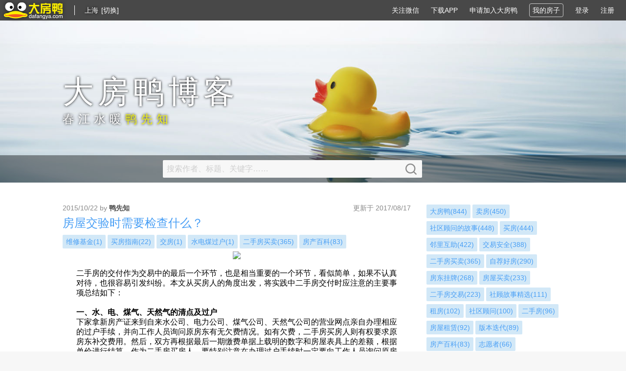

--- FILE ---
content_type: application/javascript; charset=utf-8
request_url: https://web.dafangya.com/static/js/main.eb72d890.chunk.js
body_size: 137635
content:
(this.webpackJsonpdfy_web=this.webpackJsonpdfy_web||[]).push([[8],{
/***/109:
/***/function(e,t,c){"use strict";
// EXPORTS
c.d(t,"d",(function(){/* binding */return r})),c.d(t,"a",(function(){/* binding */return j})),c.d(t,"b",(function(){/* binding */return i})),c.d(t,"e",(function(){/* binding */return l})),c.d(t,"c",(function(){/* binding */return a}));
// UNUSED EXPORTS: StaticUrl
// CONCATENATED MODULE: ./src/assets/images/home/qr-wechat.png
/* harmony default export */var n=c.p+"static/media/qr-wechat.104aca2c.png",s=c.p+"static/media/phone.5e170539.png",r={yellow:"#fff000",blue:"#0F7AFF",red:"#f25824",grey:"#888888"},j="2006714334",i="https://rs.dafangya.com";
// CONCATENATED MODULE: ./src/assets/images/home/qr-app.png
/* harmony default export */ // 静态资源文件地址
var l="",a={shanghai:{name:"上海",name2:"上海市",key:"shanghai",lng:121.470677,lat:31.226198,mapLevel:12,//找房地图初始显示层级
email:"contact@dafangya.com",wxText:"大房鸭微信公众号（dafangyash）",telephoneNum:"021-56413903",//客服联系电话
contactTime:"（周一～周日 9:00-21:00）",//客服联系时间
companyAddress:"上海市静安区恒丰路610号C栋6楼",//公司地址
linkCompanyAddress:"https://j.map.baidu.com/a9/uKeJ",//公司导航地址链接
sellServiceCost:1.99,////买卖服务费1（单位万元）
sellServiceCost2:1.99,////买卖服务费2（单位万元）
rentServiceCost:.199,////出租服务费1（单位万元）
qrWechat:n,//公众号二维码
qrDownloadApp:"[data-uri]",homePhoneImg:s,initNavigationLocation:{//房源详情周边配套导航默认位置
business:"人民广场",lng:121.48147300807634,lat:31.23488085535156},homeBannerRightBottomLinks:[{src:"https://web.dafangya.com/blog/detail/vmBxIUeuQmWGfE-SA0HWHQ",text:"关于假冒大房鸭和违规收费行为的警示说明"},{src:"https://web.dafangya.com/blog/detail/lTU9xWaQSyKE5SiQN1W4-A",text:"大房鸭关于近期网络谣言的律师声明"}],homeBannerCenterSlogan:{title:"买房固定服务费1.99万！",index:0,arr:["买房固定服务费1.99万！","租房固定服务费1990！","按劳取酬&nbsp;&nbsp;&nbsp;&nbsp;明码实价"],hover:!1,hoverTitle:"大房鸭如何为你服务?"},priceLineChartDistant:49,webUrl:"https://web.dafangya.com",isToLink:!1,options:{isLoop:!0,isMetro:!0,areaOptions:[{value:"-1|-1",name:"不限"},{value:"-1|50",name:"50m²以下"},{value:"50|70",name:"50 - 70m²"},{value:"70|90",name:"70 - 90m²"},{value:"90|110",name:"90 - 110m²"},{value:"110|130",name:"110 - 130m²"},{value:"130|150",name:"130 - 150m²"},{value:"150|200",name:"150 - 200m²"},{value:"200|300",name:"200 - 300m²"},{value:"300|500",name:"300 - 500m²"},{value:"500|-1",name:"500m²以上"}],priceOptions:[{value:"-1|-1",name:"不限"},{value:"-1|200",name:"200万以下"},{value:"200|300",name:"200 - 300万"},{value:"300|400",name:"300 - 400万"},{value:"400|500",name:"400 - 500万"},{value:"500|600",name:"500 - 600万"},{value:"600|800",name:"600 - 800万"},{value:"800|1000",name:"800 - 1000万"},{value:"1000|1500",name:"1000 - 1500万"},{value:"1500|2000",name:"1500 - 2000万"},{value:"2000|-1",name:"2000万以上"}],rentPriceOptions:[{value:"-1|-1",name:"不限"},{value:"-1|2000",name:"2000元/月以下"},{value:"2000|4000",name:"2000 - 4000元/月"},{value:"4000|6000",name:"4000 - 6000元/月"},{value:"6000|8000",name:"6000 - 8000元/月"},{value:"8000|10000",name:"8000 - 10000元/月"},{value:"10000|15000",name:"10000 - 15000元/月"},{value:"20000|25000",name:"20000 - 25000元/月"},{value:"25000|30000",name:"25000 - 30000元/月"},{value:"30000|-1",name:"30000元/月以上"}]}}}},
/***/110:
/***/function(e,t,c){"use strict";
/* harmony export (binding) */c.d(t,"a",(function(){return b})),
/* harmony export (binding) */c.d(t,"b",(function(){return o})),
/* harmony export (binding) */c.d(t,"c",(function(){return h}));
/* harmony import */var n=c(30),s=c(14),r=c(1),j=c(194),i=c.n(j),l=c(54),a=c(340),d=c(137),b=function(){var e={className:"modal-btn-group-center",cancelButtonProps:{className:"btnDefault"},bodyStyle:{textAlign:"center"},maskClosable:!0,icon:null};return{dfyAlert:function(t){var c=a.a.info();return"string"==typeof t?(c.update(Object(s.a)(Object(s.a)({},e),{},{content:t})),c):(c.update(Object(s.a)(Object(s.a)({},e),t)),c)},dfyConfirm:function(t){var c=a.a.confirm();return c.update(Object(s.a)(Object(s.a)({},e),t)),c}}},o=function(){var e=Object(r.useState)({feature:[],tax_feature_by_person:[],tax_feature_by_house:[],feature_v1:[],use_type:[],number_of_rooms:[],decoration_type:[],facilities:[],orientation:[],owner_free_time:[],photo_mark:[],rent_purpose:[],elevator:[{desc:"无",explain:"",id:0,team:null,ut:null,value:"0"},{desc:"有",explain:"",id:1,team:null,ut:null,value:"1"}]}),t=Object(n.a)(e,2),c=t[0],j=t[1];return Object(r.useEffect)((function(){Object(d.j)({groups:["feature","tax_feature_by_person","tax_feature_by_house","feature_v1","use_type","number_of_rooms","decoration_type","facilities","orientation","owner_free_time","photo_mark","rent_purpose"]}).then((function(e){var t=e.result,c=e.data;1===t&&j((function(e){return Object(s.a)(Object(s.a)({},e),c.dicts)}))}))}),[]),[c]},h=function(){var e=Object(l.h)(),t=e.search,c=e.pathname,n=Object(l.g)(),r=i.a.parse(t);return[r,function(e){var t=Object(s.a)(Object(s.a)({},r),e);n.push("".concat(c,"?").concat(i.a.stringify(t)))}]};
/* harmony import */},
/***/137:
/***/function(e,t,c){"use strict";
/* unused harmony export GET_HOME_DATA */
/* harmony export (binding) */c.d(t,"o",(function(){return r})),
/* harmony export (binding) */c.d(t,"n",(function(){return j})),
/* harmony export (binding) */c.d(t,"k",(function(){return i})),
/* unused harmony export GET_MAP_PLATE_DATA */
/* unused harmony export C_GET_MAP_PLATE_DATA */
/* harmony export (binding) */c.d(t,"u",(function(){return l})),
/* harmony export (binding) */c.d(t,"b",(function(){return a})),
/* harmony export (binding) */c.d(t,"i",(function(){return d})),
/* harmony export (binding) */c.d(t,"j",(function(){return b})),
/* harmony export (binding) */c.d(t,"d",(function(){return o})),
/* harmony export (binding) */c.d(t,"w",(function(){return h})),
/* harmony export (binding) */c.d(t,"x",(function(){return O})),
/* unused harmony export POST_CHECK_WECHAT_BIND */
/* harmony export (binding) */c.d(t,"m",(function(){return x})),
/* harmony export (binding) */c.d(t,"q",(function(){return u})),
/* harmony export (binding) */c.d(t,"s",(function(){return p})),
/* harmony export (binding) */c.d(t,"t",(function(){return f})),
/* harmony export (binding) */c.d(t,"v",(function(){return m})),
/* harmony export (binding) */c.d(t,"l",(function(){return g})),
/* harmony export (binding) */c.d(t,"A",(function(){return A})),
/* harmony export (binding) */c.d(t,"B",(function(){return v})),
/* harmony export (binding) */c.d(t,"z",(function(){return N})),
/* harmony export (binding) */c.d(t,"a",(function(){return w})),
/* harmony export (binding) */c.d(t,"c",(function(){return y})),
/* harmony export (binding) */c.d(t,"p",(function(){return S})),
/* harmony export (binding) */c.d(t,"r",(function(){return I})),
/* harmony export (binding) */c.d(t,"y",(function(){return E})),
/* harmony export (binding) */c.d(t,"h",(function(){return z})),
/* harmony export (binding) */c.d(t,"e",(function(){return k})),
/* harmony export (binding) */c.d(t,"f",(function(){return W})),
/* harmony export (binding) */c.d(t,"g",(function(){return M}));
/* harmony import */var n=c(14),s=c(8),r=function(){return Object(s.c)({url:"/api/v3/home/data/new"})},j=function(){return Object(s.h)({url:"/api/v3/landmark/districts"})},i=function(e){return Object(s.h)({url:"/api/v3/homepage/map_points",data:Object(n.a)(Object(n.a)({},e),{},{dz:!1,level:15})})},l=function(e){var t=e.data,c=e.config,r=void 0===c?{}:c;return Object(s.c)(Object(n.a)({url:"/api/v3/landmark/card_info",data:t},r))},a=function(e){var t=e.id,c=e.config,r=void 0===c?{}:c;return Object(s.i)(Object(n.a)({url:"/api/v3/neighborhood/card_info",data:{id:t}},r))},d=function(e){return Object(s.c)({url:"/api/v3/bd/nbh/address",data:e})},b=function(e){return Object(s.i)({url:"/api/v3/basic_data/dicts",data:e})},o=function(e){return Object(s.c)({url:"/api/v3/landmark/search",data:e})},h=function(e){return Object(s.i)({url:"/api/v3/user/favorite/add",data:e})},O=function(e){return Object(s.i)({url:"/api/v3/user/favorite/remove",data:e})},x=function(e){return Object(s.c)({url:"/api/v3/house/user/statistics",data:e})},u=function(e){return Object(s.c)({url:"/api/v3/basic_data/pricetrend",data:e})},p=function(){return Object(s.c)({url:"/api/v3/user/login/bind/qrcode"})},f=function(){return Object(s.c)({url:"/api/v3/user/vip_level"})},m=function(e){return Object(s.i)({url:"/api/v3/worker/adviser/house_maintain_record/save",data:e})},g=function(e){return Object(s.i)({url:"/api/v3/worker/house_maintain_record/list",data:e})},A=function(e){return Object(s.i)({url:"/api/v3/worker/house_maintain_record/set_top",data:e})},v=function(e){return Object(s.i)({url:"/api/v3/worker/house_maintain_record/set_useful",data:e})},N=function(e){return Object(s.i)({url:"/api/v3/worker/house_maintain_record/del",data:e})},w=function(e){return Object(s.i)({url:"/api/v3/worker/house_maintain/maintain_frequency/edit",data:e})},y=function(e){return Object(s.c)({url:"/api/v3/worker/customer_service/houseverify/washhouse/saveurl",data:e})},S=function(e){return Object(s.c)({url:"/api/v3/user/notice/list_v1",data:e})},I=function(e){return Object(s.c)({url:"/api/v3/worker/adviser_manager/property_management_company/show/info",data:e})},E=function(e){return Object(s.i)({url:"/api/v3/user/require/house/save",data:e})},z=function(e){return Object(s.c)({url:"/api/v3/worker/adviser_manager/adviser/annotation_record/list",data:e})},k=function(e){return Object(s.i)({url:"/api/v3/worker/adviser_manager/adviser/annotation_record/add",data:e})},W=function(e){return Object(s.c)({url:"/api/v3/worker/adviser_manager/adviser/annotation_record/change_is_top",data:e})},M=function(e){return Object(s.c)({url:"/api/v3/worker/adviser_manager/adviser/annotation_record/delete",data:e})};
/* harmony import */},
/***/138:
/***/function(e,t,c){"use strict";
// EXTERNAL MODULE: ./node_modules/babel-preset-react-app/node_modules/@babel/runtime/helpers/esm/taggedTemplateLiteral.js
var n,s,r,j,i,l,a,d,b,o,h,O,x,u,p,f=c(9),m=c(14),g=c(75),A=c.n(g),v=c(128),N=c(30),w=c(1),y=c(798),S=c(480),I=c(54),E=c(157),z=c(173),k=c(221),W=c.n(k),M=c(67),R=c(832),B=c(830),G=c(230),C=c(831),F=c(833),U=c(62),Q=c(66),L=c(137),D=c(8),P=c(461),Y=c(462),T=c(464),Z=c(10),K=c(0),J=function(){var e=Object(w.useRef)(),t=Object(w.useState)({left:{x:20,y:20},right:{x:38,y:20}}),c=Object(N.a)(t,2),n=c[0],s=c[1];return Object(w.useEffect)((function(){if(e.current){var t=e.current;document.onmousemove=function(e){e.stopPropagation();var c=17,n=18,r=42,j=18,i=t.offsetLeft+c,l=t.offsetTop+n,a=t.offsetLeft+r,d=t.offsetTop+j,b=e.clientX-i,o=e.clientY-l,h=e.clientX-a,O=e.clientY-d,x=Math.atan2(o,b),u=Math.atan2(O,h),p=(5*Math.cos(x)+c).toFixed(0),f=(5*Math.sin(x)+n).toFixed(0),m=(5*Math.cos(u)+r).toFixed(0),g=(5*Math.sin(u)+j).toFixed(0);s({left:{x:p,y:f},right:{x:m,y:g}})}}return function(){document.onmousemove=null}}),[]),Object(K.jsxs)(H.LogoBox,{ref:e,onClick:function(){window.location.href=D.g},children:[Object(K.jsx)("span",{className:"logo-bg"}),Object(K.jsx)("span",{className:"logo-eye logo-eye-left",style:{top:"".concat(n.left.y,"px"),left:"".concat(n.left.x,"px")}}),Object(K.jsx)("span",{className:"logo-eye logo-eye-right",style:{top:"".concat(n.right.y,"px"),left:"".concat(n.right.x,"px")}})]})},H={LogoBox:Z.a.div(n||(n=Object(f.a)(["\n    position: relative;\n    .logo-bg,\n    .logo-eye {\n      display: inline-block;\n      background-size: 100%;\n      background-repeat: no-repeat;\n      background-position: center;\n    }\n    .logo-bg {\n      width: 138px;\n      height: 56px;\n      background-position: center;\n      background: url(",");\n    }\n    .logo-eye {\n      position: absolute;\n      width: 6px;\n      height: 6px;\n      background: url(",");\n    }\n  "])),"[data-uri]",T.a)},V=Object(w.memo)(J),X=c(110),q=D.l.qrWechat;
// EXTERNAL MODULE: ./node_modules/babel-preset-react-app/node_modules/@babel/runtime/helpers/esm/objectSpread2.js
function _(e){var t=e.onColse,c=Object(w.useState)(5),n=Object(N.a)(c,2),s=n[0],r=n[1];return Object(y.a)((function(){var e=setInterval((function(){r((function(c){return c-1==0&&(clearInterval(e),null==t||t()),c-1}))}),1e3)})),Object(K.jsxs)("div",{children:[Object(K.jsxs)("div",{style:{fontWeight:600,lineHeight:"28px",fontSize:16,marginBottom:8},children:["您已进入大房鸭",D.l.name,"城市站"]}),Object(K.jsx)("div",{children:"不同站点账号暂未互通，需分别注册/登录"}),Object(K.jsxs)("div",{style:{textAlign:"center",marginTop:12},children:[Object(K.jsx)("span",{style:{color:"rgb(15, 122, 255)"},children:s})," 秒后自动关闭"]})]})}function $(e){var t,c,n=e.isHome,s=void 0!==n&&n,r=e.isShowSearchInput,j=void 0===r||r,i=e.businessType,l=void 0===i?0:i,a=Object(I.g)(),d=Object(I.h)(),b=Object(I.j)(),o=Object(z.c)(),h=o.state,O=o.dispatch,x=h.isLogin,u=h.userInfo,p=void 0===u?{}:u,f=h.dataCount,g=h.isOwnSelfTrader,E=p.userName,k=void 0===E?"":E,P=p.roles,T=Object(X.a)().dfyConfirm,Z=Object(w.useMemo)((function(){return P?null==P?void 0:P.split(";"):[]}),[P]),J=Object(w.useState)(!1),H=Object(N.a)(J,2),$=H[0],te=H[1],ce={className:s?"home":""};Object(y.a)((function(){if(-1!==d.search.indexOf("change_city=true"))var e=Object(X.a)().dfyAlert({content:Object(K.jsx)(_,{onColse:function(){e.destroy(),a.push(d.pathname)}}),okText:"知道了",onOk:function(){e.destroy(),a.push(d.pathname)}});(function(){var e=Object(v.a)(A.a.mark((function e(){var t,c,n,s,r,j,i,l,a,d,b;return A.a.wrap((function(e){for(;;)switch(e.prev=e.next){case 0:return e.next=2,Object(Q.a)({ticket:void 0});case 2:1===(t=e.sent).result&&(c=t.data,n=c.uid,s=c.logincookie,n&&(r=JSON.parse(s),j=r.username,i=r.account,l=r.email,a=r.authorities,d=r.noticesNum,b={uid:n,account:i,email:l,authorities:a,noticesNum:d,userName:j},O({type:U.h,payload:{isLogin:!0,userInfo:b}})));case 4:case"end":return e.stop()}}),e)})));return function(){return e.apply(this,arguments)}})()()})),Object(S.a)(Object(v.a)(A.a.mark((function e(){return A.a.wrap((function(e){for(;;)switch(e.prev=e.next){case 0:if(x){e.next=4;break}te(!1),e.next=14;break;case 4:return e.next=6,Object(Q.c)().then((function(e){var t=e.result,c=e.data;1===t&&O({type:U.c,payload:c})}));case 6:return e.next=8,Object(Q.h)().then((function(e){var t=e.result,c=e.data;1===t&&Object(M.v)(c)&&O({type:U.g,payload:{isOwnSelfTrader:!0,ownSelfTraderInfo:c}})}));case 8:return e.next=10,Object(Q.f)().then((function(e){var t=e.data;1===e.result&&t&&O({type:U.j,payload:t})}));case 10:return e.next=12,Object(L.t)().then((function(e){var t=e.data;//不为0说明是VIP用户
//不为0说明是VIP用户
0!==(null==t?void 0:t.vip_level)?O({type:U.e,payload:!0}):O({type:U.e,payload:!1})}));case 12:return e.next=14,Object(L.s)().then((function(e){O({type:U.a,payload:e.imgUrl})}));case 14:case"end":return e.stop()}}),e)}))),[x]);var ne=Object(w.useMemo)((function(){var e={// ROLE_PHOTOGRAPHER: {
//   title: '切换到房产摄影师',
//   url: VolunteerURL,
// },
ROLE_SPECIALIST:{title:"切换到社区顾问",url:D.k},ROLE_CUSTOMER:{title:"切换到客服代表",url:D.e},ROLE_BD:{title:"切换到房源审核平台",url:D.e},// ROLE_ADVERT_ADMIN_BY_CHANNEL: {
//   title: '切换到广告管理平台',
//   url: WorkURL + '/advert/index',
// },
ROLE_BLOG:{title:"发布博客",url:D.g+"/blog_publish"},ROLE_SERVICE:{title:"切换到业务管理平台",url:D.e},ROLE_ADVISER_ADMINISTRATORS:{title:"切换到社顾管理平台",url:D.e}},t=[];return Z.forEach((function(c,n){var s=e[c];s&&t.push(Object(K.jsx)(ee.SubNavItem,{children:Object(K.jsx)(ee.ALink,{href:s.url,children:s.title})},n))})),t}),[Z]),se={onMouseOver:function(e){e.stopPropagation(),te(!0)},onMouseOut:function(e){e.stopPropagation(),te(!1)}},re=Object(w.useCallback)((function(){O({type:U.f,payload:{visible:!1}})}),[O]);return Object(K.jsxs)(K.Fragment,{children:[Object(K.jsxs)(ee.HeaderWrapper,Object(m.a)(Object(m.a)(Object(m.a)({},e),ce),{},{children:[Object(K.jsxs)(ee.HeaderLeft,{children:[Object(K.jsx)(V,{}),Object(K.jsxs)(ee.PlaceBox,Object(m.a)(Object(m.a)({},ce),{},{children:[Object(K.jsx)("span",{className:"split-line",children:" "}),Object(K.jsx)("span",{className:"place",children:D.l.name}),Object(K.jsx)(R.a,{overlay:Object(K.jsx)(B.a,{style:{lineHeight:"22px"},items:[{label:Object(K.jsx)("div",{style:{color:"#000"},onClick:function(){var e;"上海"!==D.l.name&&(e=D.j,window.location.href=x?e+"?change_city=true":e)},children:"上海"})},// {
//   label: (
//     <>
//       <div
//         style={{ color: '#000' }}
//         onClick={() => {
//           if (baseCity.name === '新余') {
//             return
//           }
//           changeCity(XinyuWebURL)
//         }}
//       >
//         新余
//       </div>
//     </>
//   ),
// },
// {
//   label: (
//     <>
//       <div
//         style={{ color: '#000' }}
//         onClick={() => {
//           if (baseCity.name === '江门') {
//             return
//           }
//           changeCity(JiangmenWebURL)
//         }}
//       >
//         江门
//       </div>
//     </>
//   ),
// },
// {
//   label: (
//     <>
//       <div
//         style={{ color: '#000' }}
//         onClick={() => {
//           if (baseCity.name === '张家港') {
//             return
//           }
//           changeCity(ZhangjiagangWebURL)
//         }}
//       >
//         张家港（筹）
//       </div>
//     </>
//   ),
// },
// {
//   label: (
//     <Flex align="center" style={{ color: '#888888' }}>
//       <div>张家港</div>
//       <span>（建设中）</span>
//     </Flex>
//   ),
// },
// {
//   label: (
//     <>
//       <div
//         style={{ color: '#000' }}
//         onClick={() => {
//           window.open(citysConfig['beijing']['webUrl'])
//         }}
//       >
//         北京（筹）
//       </div>
//     </>
//   ),
// },
{type:"divider"},{label:Object(K.jsx)("a",{target:"_blank",rel:"noopener noreferrer",href:"https://web.dafangya.com/blog/detail/NpoWJSmKRLKcWt4BALJrtA",style:{color:"#1677ff"},children:"诚邀加盟>>"})}]}),children:Object(K.jsx)("span",{style:{marginLeft:6,cursor:"pointer",userSelect:"none"},children:"[切换]"})})]})),!s&&j&&Object(K.jsx)("div",{style:{marginLeft:"22px"},children:Object(K.jsx)(ee.SearchInput,{businessType:l,format:"name",onSelect:function(e,t,c){var n=t.location,s=t.mapLevel,r=t.type,j=t.relationId;Object(M.M)({searchOptions:{location:n,mapLevel:s,type:r,relationId:j,value:e},searchValue:e,businessType:c})},onBtnClick:function(e,t,c){var n=t.value,s=t.location,r=t.mapLevel,j=t.type,i=t.relationId;e!==n?Object(M.M)({searchValue:n,businessType:c}):Object(M.M)({searchOptions:{location:s,mapLevel:r,type:j,relationId:i,value:n},searchValue:n,businessType:c})},dropdownStyle:{borderRadius:"2px",width:"218px"}})})]}),Object(K.jsxs)(ee.HeaderRight,{children:[Object(K.jsxs)(ee.Nav,Object(m.a)(Object(m.a)({},ce),{},{children:[Object(K.jsx)(ee.NavItem,{children:Object(K.jsx)(G.a,{lacement:"bottom",title:Object(K.jsx)("img",{style:{display:"block"},alt:"关注微信",src:q,width:"80px"}),color:"#fff",overlayInnerStyle:{padding:"4px"},children:"关注微信"})}),Object(K.jsx)(ee.NavItem,{children:Object(K.jsx)(G.a,{lacement:"bottom",title:Object(K.jsx)("img",{style:{display:"block",width:80,height:80},alt:"下载app",src:D.l.qrDownloadApp}),color:"#fff",overlayInnerStyle:{padding:"4px"},children:"下载APP"})}),x&&(Z.indexOf("ROLE_ADVISER_ADMINISTRATORS")>-1||Z.indexOf("ROLE_ADVISER_MANAGER")>-1)?Object(K.jsx)(ee.NavItem,{children:Object(K.jsx)("a",{className:"no-style-link",href:D.k,children:"维护房源列表"})}):Object(K.jsx)(ee.NavItem,{children:Object(K.jsx)("a",{className:"no-style-link",href:D.g+"/blog/detail/OrbVWex_QE2mSRfXdevA_g",target:"_black",children:"申请加入大房鸭"})}),Object(K.jsx)(ee.NavItem,{children:Object(K.jsx)(ee.SubMyHouseLink,Object(m.a)(Object(m.a)({},ce),{},{onClick:function(){x&&a.push("/personal/myHouse")},children:"我的房子"}))}),x?Object(K.jsxs)(K.Fragment,{children:[Object(K.jsx)(ee.NavItem,Object(m.a)(Object(m.a)({},se),{},{style:{display:"flex",alignItems:"center",height:"42px"},children:Object(K.jsx)("div",{style:{display:"inline-flex"},children:Object(K.jsx)(C.a,{dot:!!f.e,size:"small",offset:[8,-2],children:Object(K.jsxs)("span",{style:{display:"flex",alignItems:"center"},children:[Object(K.jsx)("span",{style:{display:"inline-block",maxWidth:"116px",textOverflow:"ellipsis",overflow:"hidden",whiteSpace:"nowrap",color:"#fff",padding:4},children:k}),Object(K.jsx)(F.a,{style:{color:"#fff"}})]})})})})),Object(K.jsx)(ee.NavItem,{style:{display:"flex",alignItems:"center",height:"42px"},onClick:// 操作退出登录
function(){T({content:"您确定要退出吗？",onOk:function(){Object(Q.j)().then((function(e){1===e.result&&(W.a.remove("SESSION"),O({type:U.i}),"/personal"===b.path&&(window.location.href=D.g),"/notice"===b.path&&(window.location.href=D.g),"/myShare"===b.path&&(window.location.href=D.g))}))}})},children:"退出"})]}):Object(K.jsxs)(K.Fragment,{children:[Object(K.jsx)(ee.NavItem,{onClick:function(){O({type:U.f,payload:{visible:!0,page:"login_page"}})},children:"登录"}),Object(K.jsx)(ee.NavItem,{onClick:function(){O({type:U.f,payload:{visible:!0,page:"reg_page"}})},children:"注册"})]})]})),x&&Object(K.jsxs)(ee.SubNav,Object(m.a)(Object(m.a)({isShow:$},se),{},{children:[g&&Object(K.jsx)(ee.SubNavItem,{onClick:function(){a.push("/personal/account?current=2")},children:"我的专属交易员"}),Object(K.jsx)(ee.SubNavItem,{children:Object(K.jsxs)(ee.Link,{to:"/personal/myHouse",children:["我的房子",!!f.c&&"(".concat(f.c,")")]})}),Object(K.jsx)(ee.SubNavItem,{children:Object(K.jsxs)(ee.Link,{to:"/personal/inspect",children:["约看记录",!!f.b&&"(".concat(f.b,")")]})}),Object(K.jsx)(ee.SubNavItem,{children:Object(K.jsxs)(ee.Link,{to:"/personal/search",children:["我的搜索",!!f.d&&"(".concat(f.d,")")]})}),Object(K.jsx)(ee.SubNavItem,{children:Object(K.jsxs)(ee.Link,{to:"/personal/favorite",children:["我的关注",!!f.a&&"(".concat(f.a,")")]})}),((null==Z?void 0:Z.indexOf("ROLE_SPECIALIST"))>-1||(null==h||null===(t=h.userInfo)||void 0===t||null===(c=t.authorities)||void 0===c?void 0:c.indexOf("ROLE_SPECIALIST"))>-1)&&Object(K.jsx)(ee.SubNavItem,{children:Object(K.jsx)(ee.Link,{to:"/myShare",children:"我的分享"})}),Object(K.jsx)(ee.SubNavItem,{onClick:function(){window.location.href=D.g+"/notice"},children:Object(K.jsxs)("div",{style:{display:"flex",justifyContent:"space-between"},children:[Object(K.jsxs)("span",{children:["通知",!!f.e&&"(".concat(f.e,")")]}),Object(K.jsx)(C.a,{dot:!!f.e,size:"small",offset:[0,16]})]})}),Object(K.jsx)(ee.SubNavItem,{children:Object(K.jsx)(ee.Link,{to:"/personal/browseHistory",children:"浏览历史"})}),Object(K.jsx)(ee.SubNavItem,{children:Object(K.jsx)(ee.Link,{to:"/personal/account",children:"账号"})}),!!ne.length&&Object(K.jsx)(ee.SubNavItem,{className:"sub-nav-item-wrapper",children:Object(K.jsx)("ul",{children:ne})})]}))]})]})),Object(K.jsx)(Y.a,{userInfo:h,visible:h.visible,page:h.page,onClose:re,toLoginPage:function(){O({type:U.f,payload:{visible:!0,page:"login_page"}})},toRegPage:function(){O({type:U.f,payload:{visible:!0,page:"reg_page"}})},toForgetPage:function(){O({type:U.f,payload:{visible:!0,page:"forget_page"}})}})]})}var ee={HeaderWrapper:Z.a.div(s||(s=Object(f.a)(["\n    width: 100%;\n    height: 42px;\n    display: flex;\n    justify-content: space-between;\n    background-color: rgb(72, 72, 72);\n    &.home {\n      position: absolute;\n      top: 12px;\n      left: 0;\n      z-index: 20;\n      background-color: transparent;\n    }\n  "]))),HeaderLeft:Z.a.div(r||(r=Object(f.a)(["\n    flex-shrink: 0;\n    display: flex;\n    align-items: center;\n  "]))),PlaceBox:Z.a.div(j||(j=Object(f.a)(["\n    color: #fff;\n    margin-left: 14px;\n    &.home {\n      text-shadow: 0 0 5px #000;\n    }\n    .split-line {\n      display: inline-block;\n      width: 1px;\n      line-height: 20px;\n      height: 20px;\n      background: #fff;\n    }\n    .place {\n      font-size: 14px;\n      line-height: 42px;\n      margin-left: 20px;\n      text-shadow: 0 0 5px #000;\n      cursor: pointer;\n    }\n  "]))),SearchInput:Object(Z.a)(P.a)(i||(i=Object(f.a)(["\n    width: 190px;\n  "]))),HeaderRight:Z.a.div(l||(l=Object(f.a)(["\n    position: relative;\n    line-height: 42px;\n    color: #fff;\n    font-size: 14px;\n  "]))),Nav:Z.a.ul(a||(a=Object(f.a)(["\n    display: flex;\n    align-items: center;\n    justify-content: space-between;\n    &.home {\n      text-shadow: 0 0 5px #000;\n    }\n  "]))),NavItem:Z.a.li(d||(d=Object(f.a)(["\n    margin-right: 24px;\n    flex: 0 0 auto;\n    cursor: pointer;\n    user-select: none;\n  "]))),SubNav:Z.a.ul(b||(b=Object(f.a)(["\n    display: ",";\n    position: absolute;\n    width: 170px;\n    top: 38px;\n    right: 34px;\n    background: #fff;\n    padding: 12px 10px;\n    border: 1px #dbdbdb solid;\n    border-radius: 3px;\n    z-index: 3;\n    line-height: 26px;\n    color: #484848;\n  "])),(function(e){return e.isShow?"block":"none"})),SubNavItem:Z.a.li(o||(o=Object(f.a)(["\n    padding: 0 10px;\n    cursor: pointer;\n    &:hover {\n      background: #ebebeb;\n    }\n    &.sub-nav-item-wrapper {\n      padding: 0;\n      margin-top: 12px;\n      padding-top: 12px;\n      /* margin-bottom: 12px; */\n      padding-bottom: 12px;\n      /* border-bottom: 1px #dbdbdb solid; */\n      border-top: 1px #dbdbdb solid;\n    }\n    &.sub-nav-item-wrapper:hover {\n      background: #fff;\n    }\n  "]))),LinkBtn:Z.a.span(h||(h=Object(f.a)(["\n    padding: 4px 6px;\n    border: 1px solid #ccc;\n    border-radius: 4px;\n    color: #fff;\n  "]))),SubMyHouseLink:Z.a.div(O||(O=Object(f.a)(["\n    display: inline-block;\n    color: #ffffff;\n    padding: 0 6px;\n    border: 1px solid #ccc;\n    border-radius: 4px;\n    height: 28px;\n    line-height: 26px;\n    &:hover {\n      color: #ffffff;\n    }\n    &.home {\n      box-shadow: 0 0 2px #000;\n    }\n  "]))),Link:Object(Z.a)(E.b)(x||(x=Object(f.a)(["\n    display: block;\n    width: 100%;\n    color: #484848;\n    &:hover {\n      color: #484848;\n    }\n  "]))),ALink:Z.a.a(u||(u=Object(f.a)(["\n    display: block;\n    width: 100%;\n    color: #484848;\n    &:hover {\n      color: #484848;\n    }\n  "]))),MItem:Object(Z.a)(B.a.Item)(p||(p=Object(f.a)(["\n    &:hover {\n      background-color: #ffffff;\n    }\n  "])))};/* harmony default export */t.a=Object(w.memo)($)},
/***/139:
/***/function(e,t,c){"use strict";
// EXTERNAL MODULE: ./node_modules/babel-preset-react-app/node_modules/@babel/runtime/helpers/esm/taggedTemplateLiteral.js
var n,s,r,j,i,l=c(9),a=c(1),d=c(8),b=c(10),o=c.p+"static/media/footer.43be7265.png",h=c(109),O=c(0),x=function(){var e=Object(a.useMemo)((function(){return[{href:d.g+"/blog/detail/esPfSWtgRnqEfe-Qe6pEXw",title:"买房攻略"},{href:d.g+"/blog/detail/LlYThR6yQvq8qa80hqxcGQ",title:"卖房攻略"},{href:d.g+"/blog/detail/Hl4pCKyOQwO01iRFlagy4w",title:"租房攻略"},{href:h.b+"/%E4%B8%AA%E4%BA%BA%E6%88%BF%E4%BA%A7%E4%BA%A4%E6%98%93%E6%93%8D%E4%BD%9C%E6%8C%87%E5%8D%97.pdf",title:"房产交易指南"},{href:d.g+"/services",title:"服务收费说明"},{href:d.g+"/blog/detail/Dv-CsxNsSt6fylS_rZ1Jrw",title:" 反馈&联系"},{href:d.g+"/blog",title:"博客"},{href:"https://club.kdslife.com/new/home?fid=353",title:"房产论坛"},{href:d.g+"/about",title:"关于大房鸭"},{href:d.g+"/blog/detail/OrbVWex_QE2mSRfXdevA_g",title:"工作机会"}].map((function(e,t){var c=e.href,n=e.title;return Object(O.jsx)("li",{style:{display:"inline-block",marginLeft:"24px"},children:Object(O.jsx)("a",{href:c,target:"_blank",style:{color:"#ffffff"},rel:"noreferrer",children:n})},t)}))}),[]);return Object(O.jsx)(O.Fragment,{children:Object(O.jsxs)(u,{children:[Object(O.jsx)(p,{children:Object(O.jsx)("ul",{style:{marginLeft:"-24px",lineHeight:"38px"},children:e})}),Object(O.jsxs)(f,{children:[Object(O.jsx)(g,{style:{marginLeft:0},children:"©大房鸭 |"}),Object(O.jsx)(m,{href:"https://beian.miit.gov.cn/#/Integrated/index",target:"_blank",rel:"noreferrer",children:"沪ICP备2022034783号"})]})]})})},u=b.a.div(n||(n=Object(l.a)(["\n  position: relative;\n  z-index: 0;\n  width: 100%;\n  min-width: 1024px;\n  min-height: 156px;\n  padding-top: 48px;\n  background: url(",") repeat-x;\n"])),o),p=b.a.div(s||(s=Object(l.a)(["\n  width: 830px;\n  margin: 0 auto;\n"]))),f=b.a.div(r||(r=Object(l.a)(["\n  text-align: center;\n  line-height: 38px;\n"]))),m=b.a.a(j||(j=Object(l.a)(["\n  color: #989898;\n  margin-left: 6px;\n  &:hover {\n    color: #989898;\n  }\n"]))),g=b.a.span(i||(i=Object(l.a)(["\n  color: #989898;\n  margin-left: 6px;\n"])));
// EXTERNAL MODULE: ./node_modules/react/index.js
t.a=Object(a.memo)(x)},
/***/173:
/***/function(e,t,c){"use strict";
/* harmony export (binding) */c.d(t,"a",(function(){return i})),
/* harmony export (binding) */c.d(t,"b",(function(){return l})),
/* harmony export (binding) */c.d(t,"c",(function(){return a}));
/* harmony import */var n=c(30),s=c(1),r=c(62),j=c(0),i=Object(s.createContext)(void 0),l=function(e){var t=e.children,c=Object(s.useReducer)(r.k,r.l),l=Object(n.a)(c,2),a=l[0],d=l[1];return Object(j.jsx)(i.Provider,{value:{state:a,dispatch:d},children:t})},a=function(){var e=Object(s.useContext)(i);if(!e)throw new Error("useAuth必须在AuthProvider中使用");return e};
/* harmony import */},
/***/346:
/***/function(e,t,c){"use strict";
/* harmony default export */t.a="[data-uri]"},
/***/460:
/***/function(e,t,c){"use strict";
/* harmony export (binding) */c.d(t,"a",(function(){return z}));
/* harmony import */var n=c(1),s=Object(n.lazy)((function(){return Promise.all(/* import() */[c.e(28),c.e(36)]).then(c.bind(null,817))})),r=Object(n.lazy)((function(){return c.e(/* import() */38).then(c.bind(null,827))})),j=Object(n.lazy)((function(){return Promise.all(/* import() */[c.e(6),c.e(40)]).then(c.bind(null,806))})),i=Object(n.lazy)((function(){return Promise.all(/* import() */[c.e(6),c.e(42)]).then(c.bind(null,807))})),l=Object(n.lazy)((function(){return Promise.all(/* import() */[c.e(1),c.e(2),c.e(3),c.e(18),c.e(25)]).then(c.bind(null,828))})),a=Object(n.lazy)((function(){return Promise.all(/* import() */[c.e(7),c.e(33)]).then(c.bind(null,808))})),d=Object(n.lazy)((function(){return Promise.all(/* import() */[c.e(7),c.e(41)]).then(c.bind(null,809))})),b=Object(n.lazy)((function(){return Promise.all(/* import() */[c.e(1),c.e(0),c.e(2),c.e(4),c.e(14)]).then(c.bind(null,816))})),o=Object(n.lazy)((function(){return Promise.all(/* import() */[c.e(0),c.e(3),c.e(4),c.e(24),c.e(20)]).then(c.bind(null,819))})),h=Object(n.lazy)((function(){return Promise.all(/* import() */[c.e(1),c.e(0),c.e(2),c.e(3),c.e(13)]).then(c.bind(null,822))})),O=Object(n.lazy)((function(){return Promise.all(/* import() */[c.e(1),c.e(0),c.e(2),c.e(3),c.e(11)]).then(c.bind(null,820))})),x=Object(n.lazy)((function(){return Promise.all(/* import() */[c.e(1),c.e(0),c.e(2),c.e(3),c.e(17)]).then(c.bind(null,821))})),u=Object(n.lazy)((function(){return Promise.all(/* import() */[c.e(1),c.e(0),c.e(2),c.e(3),c.e(16)]).then(c.bind(null,829))})),p=Object(n.lazy)((function(){return Promise.all(/* import() */[c.e(1),c.e(0),c.e(2),c.e(3),c.e(12)]).then(c.bind(null,824))})),f=Object(n.lazy)((function(){return c.e(/* import() */35).then(c.bind(null,810))})),m=Object(n.lazy)((function(){return Promise.all(/* import() */[c.e(19),c.e(37)]).then(c.bind(null,826))})),g=Object(n.lazy)((function(){return Promise.all(/* import() */[c.e(0),c.e(5),c.e(27)]).then(c.bind(null,825))})),A=Object(n.lazy)((function(){return Promise.all(/* import() */[c.e(1),c.e(23),c.e(31)]).then(c.bind(null,811))})),v=Object(n.lazy)((function(){return Promise.all(/* import() */[c.e(1),c.e(0),c.e(2),c.e(3),c.e(15)]).then(c.bind(null,818))})),N=Object(n.lazy)((function(){return Promise.all(/* import() */[c.e(1),c.e(2),c.e(29),c.e(30)]).then(c.bind(null,812))})),w=Object(n.lazy)((function(){return Promise.all(/* import() */[c.e(5),c.e(22)]).then(c.bind(null,813))})),y=Object(n.lazy)((function(){return c.e(/* import() */32).then(c.bind(null,804))})),S=Object(n.lazy)((function(){return Promise.all(/* import() */[c.e(5),c.e(26)]).then(c.bind(null,805))})),I=Object(n.lazy)((function(){return c.e(/* import() */39).then(c.bind(null,814))})),E=Object(n.lazy)((function(){return c.e(/* import() */34).then(c.bind(null,815))})),z=[{exact:!0,name:"主页",path:"/",component:s,redirect:"/app5/user/#/house_list/sell"},{name:"求购",path:"/demand",component:w,children:[{name:"求购列表",path:"/publish",component:y},{name:"求购列表",path:"/list",component:S}]},{name:"发布房源",path:"/publish",component:r,children:[{name:"认领房源步骤一",path:"/claimStep1",component:j},{name:"认领房源步骤一",path:"/claimStep1/:id",component:j},{name:"发布房源步骤一",path:"/step1",component:i},{name:"发布房源步骤一",path:"/step1/:id",component:i},{name:"发布房源步骤二",path:"/step2",component:l},{name:"发布房源步骤二",path:"/step2/:id",component:l},{name:"发布房源步骤三",path:"/step3",component:a},{name:"发布房源步骤三",path:"/step3/:id",component:a},{name:"完善房源信息",path:"/complete_house/:id",component:d}]},{name:"个人中心",path:"/personal",component:b},{name:"我的分享",path:"/myShare",component:Object(n.lazy)((function(){return Promise.all(/* import() */[c.e(0),c.e(4),c.e(21)]).then(c.bind(null,823))}))},{name:"地图找房",path:"/search",component:o,redirect:"/app5/user/#/house_list"},{name:"房源详情",path:"/sell/detail/:id",component:O,redirect:"/app5/user/#/sell/house"},{name:"房源详情",path:"/new/detail/:id",component:x,redirect:"/app5/user/#/new/house"},{name:"房源详情",path:"/sell/commercial/office/detail/:id",component:u,redirect:"/app5/user/#/sell/house"},{name:"房源详情",path:"/rent/detail/:id",component:h,redirect:"/app5/user/#/rent/house"},{name:"小区详情",path:"/neighborhood/:id",component:p,redirect:"/app5/user/#/neighborhood"},{name:"预约带看服务押金规则",path:"/payitem",component:f,redirect:"/app5/user/#/order_deposit"},{name:"关于我们",path:"/about",component:m,noRedirect:!0},{name:"博客",path:"/blog",component:g,noRedirect:!0},{name:"博客发布",path:"/blog_publish",component:A},{name:"博客发布",path:"/blog_edit/:id",component:A},{name:"社区顾问",path:"/adviser/edit",component:N},{name:"社区顾问",path:"/adviser/:id",component:v,redirect:"/app5/user/#/adviser_info"},{name:"社区顾问",path:"/adviser",component:v,redirect:"/app5/user/#/my_adviser_info",redirectPublic:"/app5/user/#/adviser_info"},{name:"通知",path:"/notice",component:I},{name:"大房鸭社区顾问指南",path:"/agreement",component:E}];
/* harmony import */},
/***/461:
/***/function(e,t,c){"use strict";
/* harmony import */var n,s,r,j,i,l,a=c(9),d=c(94),b=c(14),o=c(30),h=c(127),O=c(1),x=c(797),u=c(798),p=c(801),f=c(137),m=c(10),g=c(481),A=c(346),v=c(0),N=["format","value","businessType","defaultValue","onChange","onSelect","onBtnClick","cheangeIsShowNotSearchNbh","onChangeType","height"],w=g.a.Option,y=function(e){var t=e.format,c=void 0===t?"":t,n=e.value,s=void 0===n?"":n,r=e.businessType,j=e.defaultValue,i=e.onChange,l=e.onSelect,a=e.onBtnClick,m=void 0===a?function(){}:a,g=e.cheangeIsShowNotSearchNbh,A=void 0===g?function(){}:g,y=e.onChangeType,M=e.height,R=void 0===M?28:M,B=Object(h.a)(e,N),G=Object(O.useRef)(""),C=Object(O.useRef)(null),F=Object(O.useState)(""),U=Object(o.a)(F,2),Q=U[0],L=U[1],D=Object(O.useState)({}),P=Object(o.a)(D,2),Y=P[0],T=P[1],Z=Object(O.useState)(1),K=Object(o.a)(Z,2),J=K[0],H=K[1],V=Object(O.useState)(!1),X=Object(o.a)(V,2),q=X[0],_=X[1],$=Object(x.a)("user_search_keys"),ee=Object(o.a)($,2),te=ee[0],ce=ee[1],ne=Object(O.useState)((function(){return te||[]})),se=Object(o.a)(ne,2),re=se[0],je=se[1],ie=Object(O.useRef)();Object(u.a)((function(){var e=Number(r);H(0===e||1===e||2===e?e:0)})),Object(p.a)((function(){_(!1)}),[ie]);var le=function(e){null==i||i(e)};Object(O.useEffect)((function(){L(s)}),[s]),Object(O.useEffect)((function(){!G.current&&j&&(G.current=j,Object(f.d)({searchKey:j,types:"3,4,5,6",size:100,page:0}).then((function(e){var t;1===e.result&&je(null===(t=e.data)||void 0===t?void 0:t.slice(0,10))})).catch((function(){})),L(G.current))}),[j]);var ae=Object(O.useMemo)((function(){return re.map((function(e){var t=e.id,n=e.name,s=e.type,r=e.address,j=e.plateName,i=e.districtName,l=e.location,a=e.mapLevel,d=e.childMapLevel,o=e.isHistory,h="";h="name"===c?n:n+"("+r+")";var O="";// 区
3===s&&(O="".concat(n+"（区）")),// 板块
4===s&&(O="".concat(n+"（板块）")),r&&(// 地铁
O="".concat(6===s?n+"（"+r+"地铁站）":n+"（"+r+"）")),O=O.replace(Q,'<span style="display:inline-block;background-color:#f3f23b;">'.concat(Q,"</span>")),o&&(O=n+'<span style="color:#888888"> （搜索历史）</span> ');var x={type:s,address:r,plateName:j,districtName:i,location:l,mapLevel:a,childMapLevel:d,id:t,relationId:t,name:n,option:e};return Object(v.jsx)(w,Object(b.a)(Object(b.a)({value:h},x),{},{children:Object(v.jsx)("div",{dangerouslySetInnerHTML:{__html:O}})}),t)}))}),[re,c,Q]);// 用户搜索关键词保存记录
function de(e){e.isHistory=!0;var t=[e];te&&(te.every((function(t){return t.name!==e.name}))&&(t=[e].concat(Object(d.a)(te))));t.length>10&&(t=t.slice(0,10)),ce(t)}var be=[{value:0,label:"售"},{value:1,label:"租"},{value:2,label:"新房"}];return Object(v.jsxs)("div",{children:[Object(v.jsxs)(I,{ref:ie,height:R,onClick:function(){_((function(e){return!e}))},children:[Object(v.jsx)("span",{children:be[J].label}),Object(v.jsx)(E,{}),q&&Object(v.jsx)(z,{height:R,children:Object(v.jsx)("ul",{children:be.filter((function(e){return e.value!==J})).map((function(e){return Object(v.jsx)("li",{onClick:function(t){t.stopPropagation(),_(!1),H(e.value),null==y||y(e.value)},children:e.label},e.value)}))})})]}),Object(v.jsx)(S,Object(b.a)(Object(b.a)({allowClear:!1,placeholder:"请输入小区名称或地址",showSearch:!0,value:Q,filterOption:!1,notFoundContent:null,dropdownMatchSelectWidth:!1,onChange:function(e){e.replace(/^\s*|\s*$/g,"")||null==A||A(!1),le(e),L(e)},onSelect:function(e){var t=arguments.length>1&&void 0!==arguments[1]?arguments[1]:{},c=t.option;l(e,t,J),le(e),L(e),T(t),de(c)},onSearch:function(e){var t=e.replace(/^\s*|\s*$/g,"");C.current&&clearTimeout(C.current),C.current=setTimeout((function(){t?Object(f.d)({searchKey:t,types:"3,4,5,6",size:100,page:0}).then((function(e){var t,c;((null===(t=e.data)||void 0===t?void 0:t.length)?null==A||A(!1):null==A||A(!0),1===e.result)&&je(null===(c=e.data)||void 0===c?void 0:c.slice(0,10))})):je(te||[])}),300)},onInputKeyDown:function(e){if(e.stopPropagation(),"Enter"===e.code&&(e.target.blur(),re.length&&(-1!==re[0].name.indexOf(Q)||-1!==re[0].label_address.indexOf(Q)))){var t=re[0],c=t.address,n=t.name,s=t.plateName,r=t.location,j=t.districtName,i=t.mapLevel,a=t.childMapLevel,d=t.type,b=t.id,o={type:d,address:c,plateName:s,districtName:j,location:r,mapLevel:i,childMapLevel:a,id:b,relationId:b,name:n,option:re[0]};l(n,o,J),le(n),L(n),T(o),de(o.option)}},height:R},B),{},{children:ae})),Object(v.jsx)(k,{height:R,onClick:function(){var e=Y.name,t=Y.option;Q===e&&de(t),m(Q,Y,J)},children:Object(v.jsx)(W,{})})]})},S=Object(m.a)(g.a)(n||(n=Object(a.a)(["\n  .ant-select-selector {\n    border-radius: 0 !important;\n    height: ",";\n    border: none !important;\n    box-shadow: none !important;\n  }\n\n  .ant-select-selection-search-input {\n    height: ",";\n    line-height: ",";\n  }\n\n  .ant-select-selection-placeholder {\n    font-size: 12px;\n    height: ",";\n    line-height: ",";\n  }\n"])),(function(e){var t=e.height;return"".concat(t,"px !important")}),(function(e){var t=e.height;return"".concat(t,"px !important")}),(function(e){var t=e.height;return"".concat(t,"px !important")}),(function(e){var t=e.height;return"".concat(t,"px !important")}),(function(e){var t=e.height;return"".concat(t,"px !important")})),I=m.a.div(s||(s=Object(a.a)(["\n  position: relative;\n  float: left;\n  border-top-left-radius: 3px;\n  border-bottom-left-radius: 3px;\n  font-weight: 800;\n  color: #484848;\n  font-size: 16px;\n  height: ",";\n  background: #f2f2f2;\n  line-height: ",";\n  box-sizing: border-box;\n  padding-left: 8px;\n  padding-right: 6px;\n  cursor: pointer;\n  user-select: none;\n  text-align: center;\n"])),(function(e){var t=e.height;return"".concat(t,"px")}),(function(e){var t=e.height;return"".concat(t+2,"px")})),E=m.a.span(r||(r=Object(a.a)(["\n  width: 0;\n  height: 0;\n  font-size: 0;\n  border-width: 3px;\n  border-color: #333333 transparent transparent transparent;\n  border-style: solid;\n  margin-left: 2px;\n  vertical-align: middle;\n"]))),z=m.a.div(j||(j=Object(a.a)(["\n  position: absolute;\n  top: ",";\n  left: 0;\n  width: 38px;\n  background: #ffffff;\n  box-shadow: 0 0 6px 0 rgb(0 0 0 / 25%);\n  border-radius: 2px;\n  z-index: 3;\n  & > ul > li {\n    text-align: center;\n    font-weight: 500;\n    color: #484848;\n    font-size: 16px;\n    height: ",";\n    line-height: ",";\n  }\n"])),(function(e){var t=e.height;return"".concat(t,"px")}),(function(e){var t=e.height;return"".concat(t,"px")}),(function(e){var t=e.height;return"".concat(t,"px")})),k=m.a.div(i||(i=Object(a.a)(["\n  display: flex;\n  justify-content: center;\n  align-items: center;\n  float: right;\n  width: ",";\n  height: ",";\n  border-top-right-radius: 3px;\n  border-bottom-right-radius: 3px;\n  background-color: #fff000;\n  cursor: pointer;\n  &:hover {\n    background-color: #ffdd00;\n  }\n"])),(function(e){var t=e.height;return"".concat(t,"px")}),(function(e){var t=e.height;return"".concat(t,"px")})),W=m.a.div(l||(l=Object(a.a)(["\n  width: 16px;\n  height: 16px;\n  background: url(",") 0px -45px no-repeat;\n"])),A.a);
/* harmony import */ /* harmony default export */t.a=Object(O.memo)(y)},
/***/462:
/***/function(e,t,c){"use strict";
/* harmony import */var n,s,r,j,i,l,a,d,b,o,h,O,x,u,p,f=c(9),m=c(127),g=c(14),A=c(75),v=c.n(A),N=c(128),w=c(30),y=c(1),S=c(225),I=c(341),E=c(340),z=c(156),k=c(799),W=c(92),M=c(800),R=c(173),B=c(10),G=c(67),C=c(8),F=c(66),U=c(109),Q=c(62),L=c(221),D=c.n(L),P=c(0),Y=["username","new_password"],T=U.d.yellow,Z=S.a.Item,K=S.a.useForm;
/* harmony import */function J(e){var t,c=Object(R.c)().dispatch,n=e.visible,s=e.page,r=void 0===s?"login_page":s,j=e.onClose,i=void 0===j?function(){}:j,l=e.toLoginPage,a=void 0===l?function(){}:l,d=e.toRegPage,b=void 0===d?function(){}:d,o=e.toForgetPage,h=void 0===o?function(){}:o,O=Object(y.useState)(""),x=Object(w.a)(O,2),u=x[0],p=x[1],f=Object(y.useState)(!1),A=Object(w.a)(f,2),W=A[0],M=A[1],B=Object(y.useState)(!1),U=Object(w.a)(B,2),L=U[0],T=U[1],Z=Object(y.useState)(60),J=Object(w.a)(Z,2),V=J[0],X=J[1],q=K(),_=Object(w.a)(q,1)[0],$=Object(y.useRef)(null),ee=Object(y.useRef)(null),te={phone:[{required:!0,validator:function(e,t){return t?Object(G.y)(t)?Promise.resolve():Promise.reject("请输入11位手机号码"):Promise.reject("请输入手机号码")}}]};//获取手机验证码
// function handleSendMessage() {
//   let username = form.getFieldValue('username')
//   if (isPhone(username)) {
//     triggerTencentCaptcha(username)
//   }
// }
//获取手机验证码
function ce(){"forget_page"===r?_.validateFields(["username"]).then((function(e){var t=e.username;Object(G.y)(t)&&ne(t)})).catch((function(){})):_.validateFields(["account"]).then((function(e){var t=e.account;Object(G.y)(t)&&ne(t)})).catch((function(){}))}//触发图形验证码验证并校验手机号是否存在
function ne(e){Object(G.F)((function(t){var c=t.ticket,n=t.randstr;// 用户验证成功
Object(F.e)({account:e,voice:!1,ticket:c,randstr:n}).then((function(e){-1===e.result?I.b.error("用户不存在"):T(!0)}))}))}function se(e,t){_.setFields([{name:e,errors:[t]}])}// 更新验证码src,链接能加载就显示，不能加载就隐藏验证码
// function handleLoadImg() {
//   const userName = form.getFieldValue('username')
//   setVcodeSrc(`${DoMain}/vcode?username=${userName}&ts=${new Date().getTime()}`)
// }
return Object(y.useEffect)((function(){n?function(){var e=Object(N.a)(v.a.mark((function e(){var t,n,s;return v.a.wrap((function(e){for(;;)switch(e.prev=e.next){case 0:return e.next=2,Object(F.g)();case 2:n=e.sent,p(null==n||null===(t=n.data)||void 0===t?void 0:t.ticket),s=setInterval((function(){var e;Object(F.a)({ticket:null==n||null===(e=n.data)||void 0===e?void 0:e.ticket}).then((function(e){var t=e.result,n=e.data,s=n.uid,r=n.logincookie;if(1===t&&"{}"!==JSON.stringify&&s){var j=JSON.parse(r),l=j.username,a=j.account,d=j.email,b=j.authorities,o=j.noticesNum;c({type:"CHANGE_SIGN_IN",payload:{isLogin:!0,userInfo:{uid:s,account:a,email:d,authorities:b,noticesNum:o,userName:l}}}),clearInterval($.current),i()}}))}),2e3),$.current=s;case 6:case"end":return e.stop()}}),e)})));return function(){return e.apply(this,arguments)}}()():clearInterval($.current);return function(){clearInterval($.current)}}),[n,c,i]),Object(y.useEffect)((function(){L&&V>0?ee.current=setTimeout((function(){X((function(e){return e-1}))}),1e3):(T(!1),X(60),clearTimeout(ee.current))}),[L,V]),Object(P.jsx)(E.a,{visible:n,centered:!0,footer:null,closable:!1,width:"forget_page"===r?328:548,style:{minWidth:"forget_page"===r?328:548},onCancel:function(){i()},destroyOnClose:!0,children:Object(P.jsx)(H.LoginWrapper,{children:"forget_page"===r?Object(P.jsxs)(S.a,{form:_,children:[Object(P.jsx)(H.FItem,{name:"username",rules:te.phone,children:Object(P.jsx)(z.a,{placeholder:"手机号",autoComplete:"off"})}),Object(P.jsxs)(H.PhoneCodeBox,{children:[Object(P.jsx)(H.FItem,{style:{width:164},name:"phoneVerificationCode",rules:[{validator:function(e,t){return t&&4===t.length?Promise.resolve():Promise.reject("请输入4位验证码")}}],children:Object(P.jsx)(z.a,{placeholder:"短信验证码"})}),Object(P.jsx)(H.PhoneCodeBtn,{className:"borderBtn",onClick:ce,type:"default",children:L?"".concat(V,"秒后重发"):"发送验证码"})]}),Object(P.jsx)(H.FItem,{name:"new_password",rules:[{required:!0,message:"请设置密码"}],children:Object(P.jsx)(z.a.Password,{placeholder:"请设置密码"})}),Object(P.jsx)("div",{style:{marginBottom:"12px",color:"#f25824"},children:"因运营商短信通道故障，大房鸭小部分电信用户无法接收到验证码，目前正在紧急修复中。 您如遇到类似情况，请拨打平台客服热线02156413903、13020287314，我们远程为您解决。"}),Object(P.jsx)(H.LoginBtn,{className:"btn",onClick://忘记密码重置
function(){_.validateFields().then((function(e){M(!0);var t=e.username,n=e.new_password,s=Object(m.a)(e,Y);Object(F.l)(Object(g.a)({account:t,password:n},s)).then((function(e){var s=e.result,r=e.errorCode,j=e.errorCodeMsg;1===s&&(Object(F.i)({username:t,password:n,vcodeCheck:!1}).then((function(e){if(1===e.result){var t,n,s=e.logincookie,r=e["Www-Authenticate"],j=null===(t=window.location.hostname)||void 0===t||null===(n=t.match(/dafangya.*/))||void 0===n?void 0:n[0];j&&D.a.set("__user_token__",r,{domain:j}),c({type:"CHANGE_SIGN_IN",payload:{isLogin:!0,userInfo:s}})}})).catch((function(){})).finally((function(){})),c({type:Q.f,payload:{visible:!1}})),"EC_3107"===r?se("phoneVerificationCode","验证码错误"):"EC_3211"===r?se("new_password","密码错误"):se("EC_3201"===r?"username":"new_password",j)})).finally((function(){M(!1)}))})).catch((function(){}))},loading:W,children:"保存并登录"}),Object(P.jsxs)("p",{style:{marginTop:20},children:["返回",Object(P.jsx)(H.ToLogin,{style:{marginLeft:0},className:"fontOrange",onClick:function(){a()},children:"登录"}),"界面"]})]}):Object(P.jsxs)(P.Fragment,{children:[Object(P.jsxs)(H.LoginLeft,{children:[Object(P.jsx)(k.a,{width:150,height:150,preview:!1,src:u&&"https://mp.weixin.qq.com/cgi-bin/showqrcode?ticket=".concat(u),fallback:"[data-uri]",alt:"扫码登录二维码"}),Object(P.jsx)("p",{className:"fontSize16 color48",children:"微信扫码快速登录"}),Object(P.jsxs)("div",{children:[Object(P.jsx)("div",{className:"fontSize12 color48",children:"使用手机微信扫描二维码，"}),Object(P.jsx)("div",{className:"fontSize12 color48",children:"关注大房鸭公众号，可快速登录"})]})]}),Object(P.jsx)(H.Split,{children:Object(P.jsx)(H.SplitText,{children:"或"})}),Object(P.jsxs)(H.LoginRight,{children:["login_page"===r&&Object(P.jsxs)(P.Fragment,{children:[Object(P.jsxs)(S.a,{form:_,onFinish:// 登录
function(){_.validateFields().then(function(){var e=Object(N.a)(v.a.mark((function e(t){var n,s,r,j;return v.a.wrap((function(e){for(;;)switch(e.prev=e.next){case 0:return n=t.username,e.next=3,Object(F.d)({username:n});case 3:s=e.sent,r=s.data,j=function(e,n){M(!0);var s=Object(G.h)(t);Object(F.i)(Object(g.a)(Object(g.a)({},s),{},{vcodeCheck:!1,ticket:e,randstr:n})).then((function(e){var t=e.result,n=e.errorCode,s=e.errorCodeMsg;if(1===t){var r,j,l=e.logincookie,a=e["Www-Authenticate"],d=null===(r=window.location.hostname)||void 0===r||null===(j=r.match(/dafangya.*/))||void 0===j?void 0:j[0];d&&D.a.set("__user_token__",a,{domain:d}),c({type:"CHANGE_SIGN_IN",payload:{isLogin:!0,userInfo:l}}),i()}else"EC_3107"===n?se("vcode","验证码错误"):"EC_3219"===n?se("password","连续登录失败多次，请稍后再试！"):"EC_3211"===n||"参数有误（password）"===s?se("password","密码错误"):"参数有误（username）"===s?se("username","账户错误"):se("password",s);// handleLoadImg()
})).finally((function(){M(!1)}))},r.showVcode?Object(G.F)((function(e){var t=e.ticket,c=e.randstr;j(t,c)})):j();case 7:case"end":return e.stop()}}),e)})));return function(t){return e.apply(this,arguments)}}())}//注册
,style:{width:290},children:[Object(P.jsx)(H.FItem,{name:"username",rules:te.phone,children:Object(P.jsx)(z.a,{placeholder:"手机号"})}),Object(P.jsx)(H.FItem,{name:"password",rules:[{required:!0,message:"请输入密码",validator:function(e,t){return t?Promise.resolve():Promise.reject("请输入密码")}}],children:Object(P.jsx)(z.a.Password,{placeholder:"密码"})}),Object(P.jsxs)(H.IsAutoLogin,{children:[Object(P.jsx)(H.FItem,{name:"remember-me",valuePropName:"checked",noStyle:!0,children:Object(P.jsx)(H.Checkbox,{children:"自动登录"})}),Object(P.jsx)("span",{className:"fontOrange fontSize12",style:{lineHeight:"21px",cursor:"pointer"},onClick:function(){h()},children:"忘记密码？"})]}),Object(P.jsx)(H.LoginBtn,{htmlType:"submit",type:"primary",loading:W,children:"登录"})]}),Object(P.jsx)(H.FootText,{children:Object(P.jsxs)("div",{children:["还没有账号？",Object(P.jsx)(H.ToLogin,{className:"fontOrange",onClick:function(){b()},children:"注册"})]})})]}),"reg_page"===r&&Object(P.jsxs)(P.Fragment,{children:[Object(P.jsxs)(S.a,{form:_,style:{width:290},children:[Object(P.jsx)(H.FItem,{name:"account",rules:[{required:!0,validator:(t=Object(N.a)(v.a.mark((function e(t,c){return v.a.wrap((function(e){for(;;)switch(e.prev=e.next){case 0:if(c){e.next=4;break}return e.abrupt("return",Promise.reject("请输入手机号码"));case 4:if(Object(G.y)(c)){e.next=6;break}return e.abrupt("return",Promise.reject("请输入11位手机号码"));case 6:return e.prev=6,e.next=9,Object(F.b)({account:c});case 9:if(!e.sent.data.userExist){e.next=14;break}return e.abrupt("return",Promise.reject("手机号已注册，请直接登录！"));case 14:return e.abrupt("return",Promise.resolve());case 15:e.next=20;break;case 17:return e.prev=17,e.t0=e.catch(6),e.abrupt("return",Promise.resolve());case 20:case"end":return e.stop()}}),e,null,[[6,17]])}))),function(e,c){return t.apply(this,arguments)})}],children:Object(P.jsx)(z.a,{placeholder:"手机号"})}),Object(P.jsx)(H.FItem,{name:"password",rules:[{required:!0,message:"请设置密码"}],children:Object(P.jsx)(z.a.Password,{placeholder:"请输入8-20位字母、数字和标点符号组合的密码"})}),Object(P.jsxs)(H.PhoneCodeBox,{children:[Object(P.jsx)(H.FItem,{style:{width:164},name:"phoneCode",rules:[{required:!0,message:"请输入4位验证码",validator:function(e,t){return t&&4===t.length?Promise.resolve():Promise.reject("请输入4位验证码")}}],children:Object(P.jsx)(z.a,{placeholder:"短信验证码"})}),Object(P.jsx)(H.PhoneCodeBtn,{className:"borderBtn",onClick:ce,type:"default",children:L?"".concat(V,"秒后重发"):"发送验证码"})]}),Object(P.jsx)("div",{style:{marginBottom:"12px",color:"#f25824"},children:"因运营商短信通道故障，大房鸭小部分电信用户无法接收到验证码，目前正在紧急修复中。 您如遇到类似情况，请拨打平台客服热线02156413903、13020287314，我们远程为您解决。"}),Object(P.jsxs)("div",{className:"fontSize12",style:{marginBottom:"12px"},children:["注册即代表我同意",Object(P.jsx)("a",{className:"fontOrange",target:"_blank",rel:"noreferrer",href:C.g+"/agreement/serviceTerms",children:"服务协议"}),"与",Object(P.jsx)("a",{className:"fontOrange",target:"_blank",rel:"noreferrer",href:C.g+"/agreement/privacyPolicy",children:"隐私条款"})]}),Object(P.jsx)(H.LoginBtn,{className:"btn",onClick:function(){M(!0),_.validateFields().then((function(e){Object(F.k)(e).then((function(e){var t=e.result,c=e.errorCodeMsg,n=e.errorCode;-1===t&&("EC_3110"===n||"EC_3119"===n?se("password",c):"EC_3208"===n?se("account",c):se("phoneCode","EC_3106"===n?c:"验证码错误"))})).finally((function(){M(!1)}))})).catch((function(){M(!1)}))},type:"primary",loading:W,children:"注册"})]}),Object(P.jsxs)(H.FootText,{children:[Object(P.jsxs)("div",{children:["已有大房鸭账号",Object(P.jsx)(H.ToLogin,{className:"fontOrange",onClick:function(){a()},children:"登录"})]}),Object(P.jsx)("a",{href:C.g+"/about#modul4",target:"_blank",rel:"noreferrer",children:"遇到问题？"})]})]})]})]})})})}var H={LoginWrapper:B.a.div(n||(n=Object(f.a)(["\n    height: 100%;\n    display: flex;\n    justify-content: space-between;\n    align-items: center;\n  "]))),LoginLeft:B.a.div(s||(s=Object(f.a)(["\n    display: flex;\n    flex-direction: column;\n    justify-content: center;\n    align-items: center;\n    text-align: center;\n  "]))),Split:B.a.div(r||(r=Object(f.a)(["\n    position: absolute;\n    content: '';\n    top: 0;\n    left: 210px;\n    bottom: 0;\n    margin: auto;\n    height: 86%;\n    width: 1px;\n    background: #cccccc;\n    z-index: 0;\n  "]))),SplitText:B.a.div(j||(j=Object(f.a)(["\n    position: absolute;\n    top: 0;\n    left: -14px;\n    right: 0;\n    bottom: 0;\n    margin: auto;\n    line-height: 30px;\n    text-align: center;\n    width: 30px;\n    height: 30px;\n    background: #fff;\n  "]))),LoginRight:B.a.div(i||(i=Object(f.a)([""]))),PhoneCodeBox:B.a.div(l||(l=Object(f.a)(["\n    display: flex;\n  "]))),LoginBtn:Object(B.a)(W.a)(a||(a=Object(f.a)(["\n    cursor: pointer;\n    width: 280px;\n    height: 42px;\n    text-align: center;\n    background: ",";\n    font-size: 16px;\n  "])),T),PhoneCodeBtn:Object(B.a)(W.a)(d||(d=Object(f.a)(["\n    margin-left: 10px;\n    width: 106px;\n  "]))),FootText:B.a.div(b||(b=Object(f.a)(["\n    margin-top: 24px;\n    display: flex;\n    justify-content: space-between;\n  "]))),ToLogin:B.a.span(o||(o=Object(f.a)(["\n    cursor: pointer;\n    margin-left: 4px;\n  "]))),IsAutoLogin:B.a.div(h||(h=Object(f.a)(["\n    display: flex;\n    justify-content: space-between;\n    margin-bottom: 12px;\n  "]))),FItem:Object(B.a)(Z)(O||(O=Object(f.a)(["\n    margin-bottom: 14px;\n    &.ant-form-item-with-help {\n      margin-bottom: 0;\n    }\n  "]))),Checkbox:Object(B.a)(M.a)(x||(x=Object(f.a)(["\n    font-size: 12px !important;\n    .ant-checkbox {\n      top: 0.3em;\n      font-size: 12px !important;\n    }\n  "]))),Help:B.a.span(u||(u=Object(f.a)(["\n    color: #ff4d4f;\n    min-height: 1.6;\n    padding-left: 4px;\n  "]))),ImgVcode:B.a.img(p||(p=Object(f.a)(["\n    width: 100px;\n    height: 32px;\n    cursor: pointer;\n  "])))};/* harmony default export */t.a=Object(y.memo)(J)},
/***/464:
/***/function(e,t,c){"use strict";
/* harmony default export */t.a="[data-uri]"},
/***/62:
/***/function(e,t,c){"use strict";
/* harmony export (binding) */c.d(t,"h",(function(){return s})),
/* harmony export (binding) */c.d(t,"i",(function(){return r})),
/* harmony export (binding) */c.d(t,"j",(function(){return j})),
/* harmony export (binding) */c.d(t,"f",(function(){return i})),
/* harmony export (binding) */c.d(t,"c",(function(){return l})),
/* harmony export (binding) */c.d(t,"g",(function(){return a})),
/* unused harmony export CHANGE_MY_HOUSE_INFO */
/* harmony export (binding) */c.d(t,"d",(function(){return d})),
/* harmony export (binding) */c.d(t,"e",(function(){return b})),
/* harmony export (binding) */c.d(t,"a",(function(){return o})),
/* harmony export (binding) */c.d(t,"b",(function(){return h})),
/* harmony export (binding) */c.d(t,"l",(function(){return O})),
/* harmony export (binding) */c.d(t,"k",(function(){return x}));
/* harmony import */var n=c(14),s="CHANGE_SIGN_IN",r="CHANGE_SIGN_OUT",j="CHANGE_USER_INFO",i="CHANGE_LOGIN_VISIBLE",l="CHANGE_DATA_COUNT",a="CHANGE_OWN_SELF_TRADER",d="CHANGE_DICTS",b="CHANGE_ISVIP",o="CHANGE_BIND_WECHAT_QR",h="CHANGE_BUSINESS_TYPE",O={isLogin:!1,//是否登录
userName:"",//用户名
userAccount:"",//用户账号
visible:!1,//登录弹窗显示状态
page:"login_page",//切换登录注册弹窗
businessType:0,//0:售，1：租
isVip:!1,bindQR:"",userInfo:{uid:"",account:"",email:"",isMailValid:!1,authorities:"",noticesNum:0,username:"",userName:"",isBindWechat:null},dataCount:{a:0,//关注总数
a_0:0,//房源关注
a_1:0,//小区关注
b:0,// 看房行程数
c:0,// 我的房子数
c_0:0,//来访清单
d:0,// 我的搜索数
e:0},isOwnSelfTrader:!1,//是否有专属交易员
ownSelfTraderInfo:{},myHouseInfo:{},dicts:{use_type:[],feature:[],feature_v1:[],tax_feature_by_house:[],tax_feature_by_person:[],owner_free_time:[],facilities:[],orientation:[],rent_purpose:[],loop_line:[]}};function x(e,t){var c=t.type,x=t.payload;switch(c){case s://登录
var u=x.userInfo,p=x.isLogin;return Object(n.a)(Object(n.a)({},e),{},{userInfo:u,isLogin:p});case r://登出
return Object(n.a)({},O);case j://变更用户信息
return function(e){window.sessionStorage.setItem("__user_info__",e?JSON.stringify(e):"")}(x),Object(n.a)(Object(n.a)({},e),{},{userInfo:x});case i://变更登录弹窗状态
var f=Object(n.a)({},e),m=x.visible,g=x.page;return f.visible=m,m&&(f.page=g),f;case l:// 导航统计数
return Object(n.a)(Object(n.a)({},e),{},{dataCount:Object(n.a)({},x)});case a:// 专属交易员
return Object(n.a)(Object(n.a)({},e),x);case d:// 变更字典值
return Object(n.a)(Object(n.a)({},e),{},{dicts:Object(n.a)(Object(n.a)({},e.dicts),x)});case"CHANGE_MY_HOUSE_INFO":// 修改房源属性
return Object(n.a)(Object(n.a)({},e),{},{myHouseInfo:Object(n.a)({},x)});case b:// 更改vip状态
return Object(n.a)(Object(n.a)({},e),{},{isVip:x});case o:// 用户关注、绑定二维码
return Object(n.a)(Object(n.a)({},e),{},{bindQR:x});case h:// 切换租售
return Object(n.a)(Object(n.a)({},e),{},{businessType:x});default:return e}}
/***/},
/***/66:
/***/function(e,t,c){"use strict";
/* harmony export (binding) */c.d(t,"g",(function(){return s})),
/* harmony export (binding) */c.d(t,"a",(function(){return r})),
/* harmony export (binding) */c.d(t,"f",(function(){return j})),
/* harmony export (binding) */c.d(t,"i",(function(){return i})),
/* harmony export (binding) */c.d(t,"j",(function(){return l})),
/* harmony export (binding) */c.d(t,"k",(function(){return a})),
/* harmony export (binding) */c.d(t,"l",(function(){return d})),
/* harmony export (binding) */c.d(t,"c",(function(){return b})),
/* harmony export (binding) */c.d(t,"h",(function(){return o})),
/* harmony export (binding) */c.d(t,"e",(function(){return h})),
/* harmony export (binding) */c.d(t,"b",(function(){return O})),
/* harmony export (binding) */c.d(t,"d",(function(){return x}));
/* harmony import */var n=c(8),s=function(){return Object(n.c)({url:"/api/v3/wechat/mp/tempqrcode/create",data:{action:"wechat_login",entity:(new Date).getTime()}})},r=function(e){return Object(n.c)({url:"/api/v3/login/check",data:e})},j=function(){return Object(n.i)({url:"/api/v3/user/info"})},i=function(e){return Object(n.i)({url:"/login",data:e})},l=function(e){return Object(n.i)({url:"/logout",data:e})},a=function(e){return Object(n.i)({url:"/api/v3/web/reg/submit",data:e})},d=function(e){return Object(n.i)({url:"/api/v3/user/account/update_password_by_phone_verification_code",data:e})},b=function(){return Object(n.c)({url:"/api/v3/user/navigation_bar/data_count"})},o=function(){return Object(n.c)({url:"/api/v3/user/zs_worker"})},h=function(e){return Object(n.c)({url:"/api/v3/reg/phone/captcha/get",data:e})},O=function(e){return Object(n.c)({url:"/api/v3/reg/check/account",data:e})},x=function(e){return Object(n.c)({url:"/api/v3/code",data:e})};
// 获取微信登录以及二维码ticket
},
/***/67:
/***/function(e,t,c){"use strict";
// EXPORTS
c.d(t,"w",(function(){/* binding */return O})),c.d(t,"t",(function(){/* binding */return x})),c.d(t,"v",(function(){/* binding */return u})),c.d(t,"h",(function(){/* binding */return p})),c.d(t,"y",(function(){/* binding */return f})),c.d(t,"F",(function(){/* binding */return m})),c.d(t,"K",(function(){/* binding */return g})),c.d(t,"n",(function(){/* binding */return A})),c.d(t,"i",(function(){/* binding */return v})),c.d(t,"I",(function(){/* binding */return N})),c.d(t,"k",(function(){/* binding */return w})),c.d(t,"m",(function(){/* binding */return y})),c.d(t,"j",(function(){/* binding */return S})),c.d(t,"l",(function(){/* binding */return I})),c.d(t,"r",(function(){/* binding */return z})),c.d(t,"L",(function(){/* binding */return k})),c.d(t,"c",(function(){/* binding */return W})),c.d(t,"a",(function(){/* binding */return M})),c.d(t,"s",(function(){/* binding */return R})),c.d(t,"o",(function(){/* binding */return B})),c.d(t,"G",(function(){/* binding */return G})),c.d(t,"e",(function(){/* binding */return C})),c.d(t,"b",(function(){/* binding */return U})),c.d(t,"E",(function(){/* binding */return Q})),c.d(t,"x",(function(){/* binding */return D})),c.d(t,"J",(function(){/* binding */return P})),c.d(t,"A",(function(){/* binding */return Y})),c.d(t,"p",(function(){/* binding */return T})),c.d(t,"z",(function(){/* binding */return _})),c.d(t,"M",(function(){/* binding */return L})),c.d(t,"B",(function(){/* binding */return Z})),c.d(t,"f",(function(){/* binding */return K})),c.d(t,"u",(function(){/* binding */return J})),c.d(t,"q",(function(){/* binding */return H})),c.d(t,"D",(function(){/* binding */return V})),c.d(t,"C",(function(){/* binding */return X})),c.d(t,"H",(function(){/* binding */return q})),c.d(t,"d",(function(){/* binding */return te})),c.d(t,"g",(function(){/* binding */return ce}));
// UNUSED EXPORTS: disabledDate, disabledDateTime, toHyphen, initLineseries, rgbToHex, hexToRgb, w, hasClass, taxCalc
// EXTERNAL MODULE: ./node_modules/babel-preset-react-app/node_modules/@babel/runtime/helpers/esm/slicedToArray.js + 1 modules
var n=c(30),s=c(127),r=c(14),j=(c(94),c(82)),i=c.n(j),l=c(109),a=c(8),d=c(190),b=c(296),o=c.n(b),h=["searchOptions","searchValue","offlineStartPageIndex","businessType"],O=function(e){return 0!==e&&!e};
// EXTERNAL MODULE: ./node_modules/babel-preset-react-app/node_modules/@babel/runtime/helpers/esm/objectWithoutProperties.js + 1 modules
// 是否是邮箱
function x(e){return e.match(/^([a-zA-Z0-9_.-])+@(([a-zA-Z0-9-])+\.)+([a-zA-Z0-9]{2,4})+$/)}// 用于判断是否有值是true ,值为 null, Undefined , '', {}是false
function u(e){return!(!e||"{}"===JSON.stringify(e))}// 除去不存在值的属性
function p(e){return JSON.parse(JSON.stringify(e))}// 正则校验手机号
function f(e){var t=new RegExp(/^1\d{10}$/g);return!(!e||!t.test(Number(e)))}// 调用腾讯图形验证码
function m(e){var t=window.TencentCaptcha;try{new t(l.a,n).show()}catch(e){var c="terror_1001_"+Math.floor((new Date).getTime()/1e3);/* 生成票据或自行做其它处理 */n({ret:0,randstr:"@"+Math.random().toString(36).substr(2),ticket:c,errorCode:1001,errorMessage:"jsload_error"})}function n(t){0===t.ret&&"function"==typeof e&&e(t)}}// 转成双中横线 --
// 转成双中横线 --
function g(e){return e||0===e?e:"--"}// 在原对象属性中添加备份属性
function A(){var e=arguments.length>0&&void 0!==arguments[0]?arguments[0]:{},t=Object(r.a)({},e);return Object.keys(t).forEach((function(e){t["__"+e]=t[e]?t[e]:"--"})),t}// 转换成距离当前时间
function v(e){var t="刚刚",c=e,n=Date.parse(new Date)-c;return n<=6e4?// 1分钟内
t="刚刚":n<=36e5?// 一个小时内
t=parseInt(n/6e4)+"分钟前":n<=864e5?// 一天内
t=parseInt(n/36e5)+"小时前":n<=2592e6?// 一个月内
t=parseInt(n/864e5)+"天前":n<=15552e6?// 六个月内
t=parseInt(n/2592e6)+"个月前":n<=31104e6?// 十二个月内
t="半年前":n>=31104e6&&(// 大于十二个
t=parseInt(n/31104e6)+"年前"),t}function N(e,t){var c="1小时",n=e-t;return n<=36e5?// 60分钟内
c="1小时":n<=864e5?// 24小时内
c=parseInt(n/36e5)+"小时":n>=864e5&&(// 24小时外
c=parseInt(n/864e5)+"天"),c}function w(e,t){var c,n,s={categories:[],linedata:[{data:[],name:"浏览",showflag:!0,type:5,lineStyle:{color:"#F25823",type:"dotted"}},{data:[],name:"关注",showflag:!0,type:4,lineStyle:{color:"#F25823",type:"solid"}}]},r={},j={};// 设置获取到的预约量
1===t||2===t?(c=function(e){return i()(e).format("MM.DD")},n=function(e){return i()(Date.parse(new Date)-864e5*e).format("MM.DD")}):(c=function(e){return e.replace(/-/g,".")},n=function(e){var t=(new Date).getFullYear(),c=(new Date).getMonth()+1-e;return c<=0&&(c+=12,t=(new Date).getFullYear()-1),t+"."+(c<10?"0"+c:c)}),e.browseAmount&&Object.keys(e.browseAmount).forEach((function(t){r[c(t)]=e.browseAmount[t]})),e.favoriteAmount&&Object.keys(e.favoriteAmount).forEach((function(t){j[c(t)]=e.favoriteAmount[t]}));// 预先格式化数据
var l=[30,180,12][t-1];//0按30天，1按180天，2按12个月处理
if(e.browseAmount||e.favoriteAmount)for(var a=0;a<l;a++){var d=n(a);// 设置categories数据
s.categories.push(d),r[d]?s.linedata[0].data.push(r[d]):s.linedata[0].data.push(0),j[d]?s.linedata[1].data.push(j[d]):s.linedata[1].data.push(0)}else for(var b=0;b<l;b++){var o=n(b);s.categories.push(o),s.linedata[0].data.push(0),s.linedata[1].data.push(0)}return s.categories.reverse(),s.linedata[0].data.reverse(),s.linedata[1].data.reverse(),s}function y(e){/***访客来源统计饼状图***/var t=e.totalWebBrowse,c=e.totalAppBrowse,n=e.totalH5Browse,s=e.totalOtherBrowse,r=[],j=0,i=[{labelName:"WEB",name:"网站",value:0,color:"#FFFF66"},{labelName:"APP",name:"APP",value:0,color:"#FFE14D"},{labelName:"H5",name:"H5",value:0,color:"#FFBB33"},{labelName:"OTHER",name:"其他",value:0,color:"#FF8C1A"}],l=0,a=0,d=0,b=0;return 0===t&&0===c&&0===n&&0===s?r=[{value:0,name:"暂无数据",itemStyle:{color:"#dddddd"}}]:(i=[{labelName:"WEB",name:"网站",value:l=(t/(j=t+c+n+s)*100).toFixed(1),color:"#FFFF66"},{labelName:"APP",name:"APP",value:a=(c/j*100).toFixed(1),color:"#FFE14D"},{labelName:"H5",name:"H5",value:d=(n/j*100).toFixed(1),color:"#FFBB33"},{labelName:"OTHER",name:"其他",value:b=(s/j*100).toFixed(1),color:"#FF8C1A"}],0!==t&&r.push({labelName:"WEB",value:l,name:"网站",itemStyle:{color:"#FFFF66"}}),0!==c&&r.push({labelName:"APP",value:a,name:"APP",itemStyle:{color:"#FFE14D"}}),0!==n&&r.push({labelName:"H5",value:d,name:"H5",itemStyle:{color:"#FFBB33"}}),0!==s&&r.push({labelName:"OTHER",value:b,name:"其他",itemStyle:{color:"#FF8C1A"}})),i.sort((function(e,t){return t.value-e.value})),{pieData:r,browseNumberArr:i}}function S(e){for(/***24小时浏览分布柱状图***/var t=e.hourBrowseAmount,c={categories:[],xValueArr:[]},n=0;n<24;n++)c.categories.push(n),c.xValueArr.push(null);//  这里不用 chart_data.totalBrowse数据 防止数据比列计算不正确因而使用 chart_data.oldTotalBrowse
var s=0;for(var r in t)s+=t[r];for(var j in t){var i=Number(j);c.xValueArr[i]=Math.round(t[j]/s*100).toFixed(0)}return c}function I(e){for(var t=[{name:"华为",value:e.totalHuaweiBrowse},{name:"OPPO",value:e.totalOppoBrowse},{name:"VIVO",value:e.totalVivoBrowse},{name:"苹果",value:e.totalIphoneBrowse},{name:"中兴",value:e.totalZhongxingBrowse},{name:"小米",value:e.totalMiBrowse},{name:"魅族",value:e.totalMeizuBrowse},{name:"一加",value:e.totalOneplusBrowse},{name:"三星",value:e.totalSamsungBrowse},{name:"其它",value:e.totalOtherModelBrowse+e.totalLenovoBrowse}],c=0,n=0;n<t.length;n++)c+=t[n].value;/*****模拟数据*****/ // var barPhoneData = [{
//     name: '华为',
//     value: 56
// }];
// chart_data.totalBrowse = 56;
var s=[];//最多显示10条,每条间隔都为6px，有10条到3条的情况，都是条数均分高度； 当只有1或2条的情况如下所示，显示3条，空余为灰底填充；
return c?(t.sort((function(e,t){return t.value-e.value})),t.forEach((function(e,t){e.value?e.value=(e.value/c*100).toFixed(1):s.push(t)})),s.length&&t.splice(s[0])):t=[],t}// 初始化Line折线
// hex to rgb
function E(e){for(var t=[],c=1;c<7;c+=2)t.push(parseInt("0x"+e.slice(c,c+2)));return t}// 计算渐变过渡色
function z(e,t,c){for(// 将 hex 转换为rgb
var n,s,r,j,i=E(e),l=E(t),a=(l[0]-i[0])/c,d=(l[1]-i[1])/c,b=(l[2]-i[2])/c,o=[],h=0// 计算R\G\B每一步的差值
;h<c;h++)// 计算每一步的hex值
o.push((n=parseInt(a*h+i[0]),s=parseInt(d*h+i[1]),r=parseInt(b*h+i[2]),j=void 0,j=(n<<16|s<<8|r).toString(16),"#"+new Array(Math.abs(j.length-7)).join("0")+j));return o}function k(e){return["零","一","二"," 三","四","五","六"," 七","八","九","十"][e]}var W=["周一","周二","周三","周四","周五","周六","周日"],M=function(){function e(){return(65536*(1+Math.random())|0).toString(16).substring(1)}return e()+e()+"-"+e()+"-"+e()+"-"+e()+"-"+e()+e()+e()},R=function(e){return!e||"-1"===e||"-1|-1"===e},B=function(){var e=arguments.length>0&&void 0!==arguments[0]?arguments[0]:[],t=arguments.length>1?arguments[1]:void 0,c=arguments.length>2&&void 0!==arguments[2]?arguments[2]:"desc",n="";return e.forEach((function(e){e.value===String(t)&&(n=e[c])})),n};// 图片上传key生成
function G(e){var t=Math.floor(e/60),c=Math.floor(t/1440),n=Math.floor(t/60),s=t;return c>0?c+" 天 "+(n=Math.floor(t%1440/60))+" 小时 "+(s=t%1440%60)+" 分钟":n>0?n+" 小时 "+(s=t%60)+" 分钟":s>0?s+" 分钟":e+" 秒"}function C(e){var t=Math.floor(e/1e3);return t>0?(t=(e/1e3).toFixed(1))+" 公里":e+" 米"}
/**
 *
 * @param {*} ele
 * @param {*} cls
 * @returns
 */function F(e,t){return e.className.match(new RegExp("(\\s|^)"+t+"(\\s|$)"))}//为指定的dom元素添加样式
/**
 *
 * @param {*} ele
 * @param {*} cls
 */function U(e,t){F(e,t)||(e.className+=" "+t)}//删除指定dom元素的样式
function Q(e,t){if(F(e,t)){var c=new RegExp("(\\s|^)"+t+"(\\s|$)");e.className=e.className.replace(c," ")}}// 跳转至地图找房页
/**
 *
 * @param {Object} searchOptions 搜索的相关对象属性{ location:经纬度(纬度在前都好分割：lat,lon), mapLevel:地图级别, type:地址类级, relationId:地址对应id, value:地址 }
 * @param {String} searchValue 搜索的地址
 * @param {Number} offlineStartPageIndex 页面对应的下线房源列表的分页
 * @param {Number} businessType 0：售、1：租（默认售）
 * @param {*} param 剩余属性
 * @param {Boolean} target 默认false 是否不新开页面
 */var L=function(e,t){var c=e.searchOptions,n=e.searchValue,j=e.offlineStartPageIndex,i=e.businessType,l=Object(s.a)(e,h),b=a.g+"/search",o=Object(r.a)({},l);if(!O(c)){var x=c.location,p=c.mapLevel,f=c.type,m=c.relationId,g=c.value;o.searchOptions="".concat(x,"|").concat(p,"|").concat(f,"|").concat(m,"|").concat(g)}O(n)||(o.searchValue=n),(j||0===j)&&(o.offlineStartPageIndex=j),O(i)||(o.businessType=i),u(o)?t?window.location.href=b+"?"+Object(d.stringify)(o):window.open(b+"?"+Object(d.stringify)(o)):t?window.location.href=b:window.open(b)},D=function(){var e=window.navigator;return!(e.userAgent.match(/Android/i)||e.userAgent.match(/webOS/i)||e.userAgent.match(/iPhone/i)||// navigator.userAgent.match(/iPad/i) ||
e.userAgent.match(/iPod/i)||e.userAgent.match(/BlackBerry/i)||e.userAgent.match(/Windows Phone/i))};// 判断是否为PC端
/**
 *
 * @returns {boolean}
 */ //格式化数字
function P(e){var t=Math.floor(100*e)/100;return isNaN(t)?0:Math.floor(100*e)/100}function Y(e){if(isNaN(e))return 0;var t,c=+e,n=String(c);return!(null==n?void 0:n.split(".")[1])||(null==n||null===(t=n.split(".")[1])||void 0===t?void 0:t.length)<2?c.toFixed(2):c}
/**
 * 计算并返回月还款本息的方法
 *  loanAmount            贷款本金(也就是贷了多少款，比如，70万)
 *  months                还款月数(也就是贷款周期，如20年，则此处为240个月)
 *  annualInterestRate    年利率(比如，6.55%，则此处传入为6.55,应除以100以后转为0.0665再进行计算)
 */
function T(e,t,c){// 等额本息还款法计算公式：
// -- 月还款本息=〔贷款本金×月利率×（1＋月利率）＾还款月数〕÷〔（1＋月利率）＾还款月数－1〕
// -- 月利率=年利率÷12=0.0665÷12=0.005541667
// -- 其中＾符号表示乘方
//console.log('getPaymetnsPerMonth', loanAmount, months, annualInterestRate)
var n=c/1200,s=e*n*Math.pow(1+n,t)/(Math.pow(1+n,t)-1);// 将计算所得的月还款金额(本息)返回
return isNaN(s)?0:s}// 格式化值
var Z=function(e,t,c){var n=c||999999,s=e.replace(/\s+/,"");s=(s=s.replace(/。/,"."))||"0";var r=Number(s);return/^\d+(\.\d{0,2})?$/.test(s)?(""===s?s="0":"0"===s[0]&&"."!==s[1]?s=r:s>n&&(s=n),s):t},K=function(e){var t={0:/０|零|〇/g,1:/１|一|①/g,2:/２|二|②/g,3:/３|三|③/g,4:/４|四|④/g,5:/５|五|⑤/g,6:/６|六|⑥/g,7:/７|七|⑦/g,8:/８|八|⑧/g,9:/９|久|九|⑨/g,"":/\*|\+|@|#|￥|%|\s+/g};for(var c in t)e=e.replace(t[c],c);return/[0-9]{6,}/.test(e)},J=function(e){for(var t=0;t<e.length;t++){var c=e.charCodeAt(t);if(55296<=c&&c<=56319){if(e.length>1){var n=1024*(c-55296)+(e.charCodeAt(t+1)-56320)+65536;if(118784<=n&&n<=128895)return!0}}else if(e.length>1){if(8419===e.charCodeAt(t+1))return!0}else{if(8448<=c&&c<=10239)return!0;if(11013<=c&&c<=11015)return!0;if(10548<=c&&c<=10549)return!0;if(12951<=c&&c<=12953)return!0;if(169===c||174===c||12349===c||12336===c||11093===c||11036===c||11035===c||11088===c)return!0}}return!1},H=function(e){var t=e.replace(/[^\x00-\xff]/g,"aa").length;// eslint-disable-line
return Math.ceil(t/2)};// 联系方式过滤，qq，手机号过滤
function V(e){var t="0123456789ABCDEFGHIJKLMNOPQRSTUVWXTZabcdefghiklmnopqrstuvwxyz".split("");e||(e=Math.floor(Math.random()*t.length));for(var c="",n=0;n<e;n++)c+=t[Math.floor(Math.random()*t.length)];return c}function X(e){return"number"==typeof e&&(e=String(e)),e}function q(e){var t=o()().hour(),c=!!e&&o()().isBefore(e,"day");return[{key:"0",value:0,label:"上午",disabled:!c&&t>8},{key:"1",value:1,label:"下午",disabled:!c&&t>12},{key:"2",value:2,label:"晚上",disabled:!c&&(t>18&&t<8)},{key:"3",value:3,label:"全天",disabled:!1}]}var _={5:{name:"一心社顾",icon:"[data-uri]",iconCard:"[data-uri]"},2:{name:"两心社顾",iconCard:"[data-uri]",icon:"[data-uri]"},6:{name:"三心社顾",iconCard:"[data-uri]",icon:"[data-uri]"},3:{name:"四心导师社顾",iconCard:"[data-uri]",icon:"[data-uri]"},7:{name:"五心区域负责人",iconCard:"[data-uri]",icon:"[data-uri]"}};function $(e){return e.replace(/([A-Z])/g,"_$1").toLowerCase()}function ee(e){return e.replace(/_([a-z])/g,(function(e,t){return t.toUpperCase()}))}function te(e){var t=arguments.length>1&&void 0!==arguments[1]&&arguments[1];if(null===e||"object"!=typeof e)return e;if(Array.isArray(e))return e.map((function(e){return te(e)}));for(var c={},s=0,r=Object.entries(e);s<r.length;s++){var j=Object(n.a)(r[s],2),i=j[0],l=j[1],a=t?ee(i):$(i);// 递归处理嵌套对象和数组
c[a]=null!==l&&"object"==typeof l?te(l):l}return c}// 过滤空值/不存在字段的工具函数
var ce=function(e){var t={};// 遍历所有字段
return Object.entries(e).forEach((function(e){var c=Object(n.a)(e,2),s=c[0],r=c[1];// 过滤条件：排除空字符串、null、undefined
""!==r&&null!=r&&(t[s]=r);// 可选：如果需要过滤空数组，可追加条件
// && !Array.isArray(value) || (Array.isArray(value) && value.length > 0)
})),t};
/***/},
/***/794:
/***/function(e,t,c){
// extracted by mini-css-extract-plugin
/***/},
/***/795:
/***/function(e,t,c){
// extracted by mini-css-extract-plugin
/***/},
/***/796:
/***/function(e,t,c){"use strict";
// ESM COMPAT FLAG
c.r(t);
// EXTERNAL MODULE: ./node_modules/react-app-polyfill/ie11.js
c(493),c(511),c(718);
// EXTERNAL MODULE: ./node_modules/react-app-polyfill/stable.js
var n=c(1),s=c(55),r=c.n(s),j=c(477),i=c(170),l=c(14),a=c(75),d=c.n(a),b=c(128),o=c(66),h=(Object(i.b)("changeUserInfo"),Object(i.c)("userInfo",function(){var e=Object(b.a)(d.a.mark((function e(t){var c,n,s;return d.a.wrap((function(e){for(;;)switch(e.prev=e.next){case 0:return e.prev=0,e.next=3,Object(o.f)(t);case 3:if(c=e.sent,n=c.result,s=c.data,1!==n||!s){e.next=7;break}return e.abrupt("return",s);case 7:return e.abrupt("return",Promise.reject(c));case 10:e.prev=10,e.t0=e.catch(0);case 13:case"end":return e.stop()}}),e,null,[[0,10]])})));return function(t){return e.apply(this,arguments)}}())),O=Object(i.d)({name:"userInfo",initialState:{isLogin:!1,userInfo:{account:"",adviserLevel:null,email:null,followWechatOffical:null,gender:"",headPortrait:null,houseTotal:null,isBindWechat:null,isMailValid:!1,nickname:null,realName:"",roles:"",sexType:"",surplus_reservation_number:null,used_alipay_credit:null,userId:"",userName:"",vip_level:null,wechatBindDate:null,wechatBindStatus:!1}},reducers:{},extraReducers:function(e){e.addCase(h.fulfilled,(function(e,t){var c=t.payload;e.isLogin=!0,e.userInfo=Object(l.a)(Object(l.a)({},e.userInfo),c)}))}}).reducer,x=Object(i.a)({reducer:{userInfo:O}}),u=c(173),p=c(28),f=c(471),m=c.n(f),g=c(82),A=c.n(g),v=(c(751),c(0));
// CONCATENATED MODULE: ./src/context/index.jsx
A.a.locale("zh-cn");var N,w,y,S,I,E,z,k,W,M,R,B,G,C=function(e){var t=e.children;return Object(v.jsx)(v.Fragment,{children:Object(v.jsx)(p.a,{locale:m.a,children:Object(v.jsx)(u.b,{children:t})})})},F=c(157),U=c(94),Q=c(54),L=c(460),D=c(30),P=c(138),Y=c(139),T=c(9),Z=c(10),K="[data-uri]",J="[data-uri]",H="[data-uri]",V="[data-uri]",X="[data-uri]",q=Z.a.div(N||(N=Object(T.a)(["\n  width: 100%;\n  height: 150px;\n  text-align: center;\n  background-color: #fff;\n  border-bottom: 1px #dbdbdb solid;\n"]))),_=Z.a.div(w||(w=Object(T.a)(["\n  display: block;\n  width: 740px;\n  margin: 0 auto;\n  font-size: 32px;\n  font-style: italic;\n  line-height: 110px;\n"]))),$=Z.a.div(y||(y=Object(T.a)(["\n  margin: 24px 0;\n  display: flex;\n  justify-content: center;\n"]))),ee=Z.a.div(S||(S=Object(T.a)(["\n  height: 26px;\n  margin: 0 20px;\n  padding-bottom: 2px;\n  font-size: 18px;\n  cursor: pointer;\n  &:hover {\n    font-weight: 600;\n  }\n  &.active {\n    border-bottom: 6px #fff000 solid;\n  }\n"]))),te=Z.a.div(I||(I=Object(T.a)(["\n  margin-bottom: 24px;\n  text-align: center;\n  font-size: 18px;\n  font-weight: 600;\n"]))),ce=Z.a.div(E||(E=Object(T.a)(["\n  width: 740px;\n  margin: auto;\n"]))),ne=Z.a.table(z||(z=Object(T.a)(["\n  width: 100%;\n  border-collapse: collapse;\n  border-spacing: 0;\n  border: 1px #dbdbdb solid;\n  line-height: 18px;\n  tr,\n  th,\n  td {\n    border: 1px #dbdbdb solid;\n    padding: 6px;\n    text-align: center;\n    vertical-align: middle;\n  }\n  th {\n    font-weight: bold;\n  }\n\n  .u-taocanjia-span {\n    font-size: 12px;\n    line-height: 1.2;\n    transform: scale(0.84);\n  }\n  .u-line-through-span {\n    line-height: 1.2;\n    text-decoration: line-through;\n    font-size: 12px;\n  }\n  .u-special-span {\n    transform: scale(0.84);\n    font-size: 12px;\n    margin-right: 2px;\n  }\n\n  td.f-tal-price {\n    font-size: 14px;\n    font-weight: bold;\n    color: #484848;\n  }\n\n  p {\n    line-height: 18px;\n  }\n\n  .font-gray {\n    color: #888888;\n  }\n\n  .f-tal {\n    text-align: left;\n  }\n"]))),se=Z.a.thead(k||(k=Object(T.a)(["\n  line-height: 32px;\n  background: #f3f3f3;\n"]))),re=Z.a.span(W||(W=Object(T.a)(["\n  display: inline-block;\n  width: 15px;\n  height: 12px;\n  background-image: url(",");\n  background-repeat: no-repeat;\n  background-position: center;\n  background-size: 100%;\n"])),K),je=(Z.a.span(M||(M=Object(T.a)(["\n  display: inline-block;\n  width: 15px;\n  height: 12px;\n  background-image: url(",");\n  background-repeat: no-repeat;\n  background-position: center;\n  background-size: 100%;\n"])),J),Z.a.div(R||(R=Object(T.a)(["\n  margin: 35px auto 55px;\n  display: flex;\n  justify-content: space-between;\n"])))),ie=Z.a.a(B||(B=Object(T.a)(["\n  display: block;\n  width: 240px;\n  height: 72px;\n  line-height: 72px;\n  font-size: 24px;\n  border: 1px solid #e6e6e6;\n  text-align: center;\n  color: #484848;\n  &:hover {\n    color: #484848;\n  }\n  &.rent {\n    background: #fff url(",") no-repeat;\n    background-size: auto 48px;\n    background-position: 24px center;\n  }\n  &.sell {\n    background: #fff url(",") no-repeat;\n    background-size: auto 48px;\n    background-position: 24px center;\n  }\n  &.buy {\n    background: #fff url(",") no-repeat;\n    background-size: auto 48px;\n    background-position: 24px center;\n  }\n  & > span {\n    display: block;\n    text-align: left;\n    padding-left: 92px;\n  }\n"])),H,V,X),le=Z.a.a(G||(G=Object(T.a)(["\n  color: #0f7aff;\n  font-weight: 600;\n  font-size: 18px;\n  &:hover {\n    color: #0f7aff;\n  }\n"]))),ae=c(95);/* harmony default export */ /* harmony default export */var de=
// CONCATENATED MODULE: ./src/page/ServicesExplain/SellExplain.jsx
/* 卖房 */function(e){return Object(v.jsx)(v.Fragment,{children:Object(v.jsxs)("div",{children:[Object(v.jsxs)(ne,{border:"1",className:"margin-bottom-24",children:[Object(v.jsx)(se,{children:Object(v.jsxs)("tr",{children:[Object(v.jsx)("th",{width:"13%",children:"项目"}),Object(v.jsx)("th",{children:"服务内容①"}),Object(v.jsxs)("th",{width:"82",children:[Object(v.jsxs)("div",{style:{lineHeight:1.2},children:["标准服",Object(v.jsx)("br",{}),"务套餐"]}),Object(v.jsx)("div",{// className="u-line-through-span font-gray"
style:{lineHeight:1.2},children:"¥1.99万"})]}),Object(v.jsxs)("th",{width:"82",children:[Object(v.jsxs)("div",{style:{lineHeight:1.2},children:["金钥匙服",Object(v.jsx)("br",{}),"务套餐②"]}),Object(v.jsx)("div",{style:{lineHeight:1.2},children:Object(v.jsx)("span",{children:"成交价1%"})})]})]})}),Object(v.jsxs)("tbody",{children:[Object(v.jsxs)("tr",{children:[Object(v.jsx)("td",{rowSpan:"3",style:{fontWeight:600},children:"挂牌服务③"}),Object(v.jsx)("td",{className:"f-tal",children:"提供出售房源的在线挂牌及实勘拍照（如需），并对房源信息进行人工审核"}),Object(v.jsx)("td",{children:Object(v.jsx)(re,{})}),Object(v.jsx)("td",{children:Object(v.jsx)(re,{})})]}),Object(v.jsxs)("tr",{children:[Object(v.jsx)("td",{className:"f-tal",children:"提供在线编辑、改价、设置看房时间等功能，房东可通过大房鸭与客户在线互动"}),Object(v.jsx)("td",{children:Object(v.jsx)(re,{})}),Object(v.jsx)("td",{children:Object(v.jsx)(re,{})})]}),Object(v.jsxs)("tr",{children:[Object(v.jsx)("td",{className:"f-tal",children:"提供实时统计数据报告，及周边类似挂牌房源信息，以便调整售房策略"}),Object(v.jsx)("td",{children:Object(v.jsx)(re,{})}),Object(v.jsx)("td",{children:Object(v.jsx)(re,{})})]}),Object(v.jsxs)("tr",{children:[Object(v.jsx)("td",{rowSpan:"3",style:{fontWeight:600},children:"管家服务"}),Object(v.jsx)("td",{className:"f-tal",children:"小区物业处提供钥匙托管，出借登记，信息核实"}),Object(v.jsx)("td",{}),Object(v.jsx)("td",{children:Object(v.jsx)(re,{})})]}),Object(v.jsxs)("tr",{children:[Object(v.jsx)("td",{className:"f-tal",children:"物业管家替房东或陪同房东接待看房"}),Object(v.jsx)("td",{}),Object(v.jsx)("td",{children:Object(v.jsx)(re,{})})]}),Object(v.jsxs)("tr",{children:[Object(v.jsx)("td",{className:"f-tal",children:"挂牌期间进行日常巡查，确保安全"}),Object(v.jsx)("td",{}),Object(v.jsx)("td",{children:Object(v.jsx)(re,{})})]}),Object(v.jsxs)("tr",{children:[Object(v.jsx)("td",{rowSpan:"4",style:{fontWeight:600},children:"营销服务"}),Object(v.jsx)("td",{className:"f-tal",children:"由物业向买家客户出具房屋状况报告，第三方背书促进销售达成"}),Object(v.jsx)("td",{}),Object(v.jsx)("td",{children:Object(v.jsx)(re,{})})]}),Object(v.jsxs)("tr",{children:[Object(v.jsx)("td",{className:"f-tal",children:"作为物业租售中心及大房鸭平台的主推房源，线上线下引流曝光"}),Object(v.jsx)("td",{}),Object(v.jsx)("td",{children:Object(v.jsx)(re,{})})]}),Object(v.jsxs)("tr",{children:[Object(v.jsx)("td",{className:"f-tal",children:"可作为房东代理人在周边中介渠道放盘，吸引更多潜在客户"}),Object(v.jsx)("td",{}),Object(v.jsx)("td",{children:Object(v.jsx)(re,{})})]}),Object(v.jsxs)("tr",{children:[Object(v.jsx)("td",{className:"f-tal",children:"可八折优惠价特享视迅通增值服务（视频营销、矩阵传播）④"}),Object(v.jsx)("td",{}),Object(v.jsx)("td",{children:Object(v.jsx)(re,{})})]}),Object(v.jsxs)("tr",{children:[Object(v.jsx)("td",{rowSpan:"2",style:{fontWeight:600},children:"带看服务"}),Object(v.jsx)("td",{className:"f-tal",children:"及时响应买家咨询及看房预约，核实身份，与房东沟通确定上门看房时间"}),Object(v.jsx)("td",{children:Object(v.jsx)(re,{})}),Object(v.jsx)("td",{children:Object(v.jsx)(re,{})})]}),Object(v.jsxs)("tr",{children:[Object(v.jsx)("td",{className:"f-tal",children:"带买家客户上门看房并介绍社区及周边情况"}),Object(v.jsx)("td",{children:Object(v.jsx)(re,{})}),Object(v.jsx)("td",{children:Object(v.jsx)(re,{})})]}),Object(v.jsxs)("tr",{children:[Object(v.jsx)("td",{rowSpan:"4",style:{fontWeight:600},children:"交易服务"}),Object(v.jsx)("td",{className:"f-tal",children:"协助双方沟通协商，促成交易并安排签署定金协议"}),Object(v.jsx)("td",{children:Object(v.jsx)(re,{})}),Object(v.jsx)("td",{children:Object(v.jsx)(re,{})})]}),Object(v.jsxs)("tr",{children:[Object(v.jsx)("td",{className:"f-tal",children:"根据上下家提供的家庭及房屋信息进行税费精算，合理把控成本"}),Object(v.jsx)("td",{children:Object(v.jsx)(re,{})}),Object(v.jsx)("td",{children:Object(v.jsx)(re,{})})]}),Object(v.jsxs)("tr",{children:[Object(v.jsx)("td",{className:"f-tal",children:"提供登记中心认可的房屋买卖合同，拟定合同条款细则内容，并见证双方签约"}),Object(v.jsx)("td",{children:Object(v.jsx)(re,{})}),Object(v.jsx)("td",{children:Object(v.jsx)(re,{})})]}),Object(v.jsxs)("tr",{children:[Object(v.jsx)("td",{className:"f-tal",children:"按照登记中心流程，协助上下家办理网签"}),Object(v.jsx)("td",{children:Object(v.jsx)(re,{})}),Object(v.jsx)("td",{children:Object(v.jsx)(re,{})})]}),Object(v.jsxs)("tr",{children:[Object(v.jsx)("td",{rowSpan:"3",style:{fontWeight:600},children:"律师服务⑤"}),Object(v.jsx)("td",{className:"f-tal",children:"根据买卖双方基本情况，对房屋买卖中涉及的法律法规事务提供法律意见及指导"}),Object(v.jsx)("td",{children:Object(v.jsx)(re,{})}),Object(v.jsx)("td",{children:Object(v.jsx)(re,{})})]}),Object(v.jsxs)("tr",{children:[Object(v.jsx)("td",{className:"f-tal",children:"阐明合同条款法律含义，提示风险，预防违约行为发生，维护买卖双方合法权益"}),Object(v.jsx)("td",{children:Object(v.jsx)(re,{})}),Object(v.jsx)("td",{children:Object(v.jsx)(re,{})})]}),Object(v.jsxs)("tr",{children:[Object(v.jsx)("td",{className:"f-tal",children:"基于双方协商，根据实际情况修订补充条款，文义表达准确，避免争议"}),Object(v.jsx)("td",{children:Object(v.jsx)(re,{})}),Object(v.jsx)("td",{children:Object(v.jsx)(re,{})})]}),Object(v.jsxs)("tr",{children:[Object(v.jsx)("td",{rowSpan:"2",style:{fontWeight:600},children:"权证服务"}),Object(v.jsx)("td",{className:"f-tal",children:"房产过户办理服务；协助上下家在登记中心办理产权转移登记手续"}),Object(v.jsx)("td",{children:Object(v.jsx)(re,{})}),Object(v.jsx)("td",{children:Object(v.jsx)(re,{})})]}),Object(v.jsxs)("tr",{children:[Object(v.jsx)("td",{className:"f-tal",children:"可为符合条件的房产协助办理线上“过户联办”，网上提交相关材料（一网通办），在线审核通过后只需线下跑一次，过户、缴税、领证一次完成，省时省力⑥"}),Object(v.jsx)("td",{children:Object(v.jsx)(re,{})}),Object(v.jsx)("td",{children:Object(v.jsx)(re,{})})]}),Object(v.jsxs)("tr",{children:[Object(v.jsx)("td",{rowSpan:"2",style:{fontWeight:600},children:"交房服务"}),Object(v.jsx)("td",{className:"f-tal",children:"协助上下家完成水电气、物业费、有线电视等的费用结算，办理物业更名手续"}),Object(v.jsx)("td",{children:Object(v.jsx)(re,{})}),Object(v.jsx)("td",{children:Object(v.jsx)(re,{})})]}),Object(v.jsxs)("tr",{children:[Object(v.jsx)("td",{className:"f-tal",children:"安排交易双方验收房屋交接钥匙，结清房款，签署交房确认文件"}),Object(v.jsx)("td",{children:Object(v.jsx)(re,{})}),Object(v.jsx)("td",{children:Object(v.jsx)(re,{})})]}),Object(v.jsxs)("tr",{children:[Object(v.jsx)("td",{rowSpan:"3",style:{fontWeight:600},children:"售前美化⑦"}),Object(v.jsx)("td",{className:"f-tal",children:"上门测量，现场沟通房屋美化的施工方案，实价实报"}),Object(v.jsxs)("td",{rowSpan:"3",colSpan:"3",children:[Object(v.jsx)("p",{children:"可选第三方付费服务："}),Object(v.jsx)("p",{children:"基础套餐：40平方以内13800元；超出40平方的部分按每平方约250~350元计"})]})]}),Object(v.jsx)("tr",{children:Object(v.jsx)("td",{className:"f-tal",children:"专业施工，墙面刷新、地面顶面翻修维护，全部采用环保材料"})}),Object(v.jsx)("tr",{children:Object(v.jsx)("td",{className:"f-tal",children:"全屋深度保洁，专业除垢去污，卫生不留死角"})}),Object(v.jsxs)("tr",{children:[Object(v.jsxs)("td",{style:{fontWeight:600},children:["金融增值",Object(v.jsx)("br",{}),"服务"]}),Object(v.jsx)("td",{className:"f-tal",children:"可为客户的资金周转需求提供一揽子解决方案，相关贷款机构均为正规银行，安全性高，且利率可比普通房贷更优惠（以银行实时政策为准）"}),Object(v.jsx)("td",{colSpan:2,children:"可选第三方付费服务，贷款审批不过不付费（不含服务费）"})]})]})]}),Object(v.jsx)(ne,{border:"1",style:{marginBottom:35},children:Object(v.jsx)("tbody",{children:Object(v.jsxs)("tr",{children:[Object(v.jsx)("td",{width:"13%",style:{fontWeight:600},children:"说明"}),Object(v.jsxs)("td",{children:[Object(v.jsx)("p",{className:"f-tal ",children:"①在每笔交易背后，都有一个由社区顾问、全职交易员、持证律师、银行贷款经理等组成的专业团队提供全流程服务。"}),Object(v.jsx)("p",{className:"f-tal ",children:"②金钥匙服务由大房鸭联合物业公司共同提供；金钥匙服务套餐收费为成交房价的1%，且最低不少于5万元（当成交房价的1个点低于5万元时按5万元收费）。"}),Object(v.jsx)("p",{className:"f-tal ",children:"③卖家需保证对所提交房源依法拥有完全的处置权，并在上门拍照/核验时配合提供房产证、身份证等进行核实。如发现有严重交易风险，或判断为中介或不诚信客户，服务提供方有权随时终止服务，并保留进一步依法追究经济或法律责任的权利。"}),Object(v.jsx)("p",{className:"f-tal ",children:"④视迅通是由大房鸭平台提供的卖房增值服务，通过专业的短视频策划制作及营销推广，帮助房东更快买房；房东选择视讯通服务须签署服务协议，详情可联系房源维护人或大房鸭平台咨询。"}),Object(v.jsx)("p",{className:"f-tal ",children:"⑤律师服务由上海市申光律师事务所提供，申光律所作为服务合同的独立一方承担并履行合同义务，并且律师所提供服务均已购买律师职业责任险，客户权益更有保障。如果在租售中心套餐之外选择单独的律师服务（包括但不限于以上所列律师服务内容），收费标准为5千元起，最终价格视具体服务内容而定。"}),Object(v.jsx)("p",{className:"f-tal ",children:"⑥办理线上“过户联办”的具体条件及操作细则以登记中心为准，租售中心全程协办。"}),Object(v.jsx)("p",{className:"f-tal ",children:"⑦快至7天完工，可大大提升空间视觉效果，适合出租屋或卖房前的准备，实现小投资大回报。"})]})]})})}),Object(v.jsx)(te,{children:"房东可选增值服务①"}),Object(v.jsxs)(ne,{border:"1",className:"margin-bottom-24",children:[Object(v.jsx)(se,{children:Object(v.jsxs)("tr",{children:[Object(v.jsx)("th",{width:"13%",children:"项目"}),Object(v.jsx)("th",{children:"服务内容②"}),Object(v.jsxs)("th",{width:"82",style:{lineHeight:1.2},children:[Object(v.jsx)("div",{style:{fontSize:16},children:"快卖通"}),Object(v.jsx)("span",{className:"u-line-through-span font-gray",children:"¥19900"}),Object(v.jsxs)("div",{style:{lineHeight:1.2},children:[Object(v.jsx)("div",{className:"u-special-span",children:"特惠价"}),Object(v.jsx)("span",{children:"¥10000"})]})]}),Object(v.jsxs)("th",{width:"82",style:{lineHeight:1.2},children:[Object(v.jsx)("div",{style:{fontSize:16},children:"视迅通"}),Object(v.jsx)("span",{className:"u-line-through-span font-gray",children:"¥6000"}),Object(v.jsxs)("div",{style:{lineHeight:1.2},children:[Object(v.jsx)("div",{className:"u-special-span",children:"特惠价"}),Object(v.jsx)("span",{children:"¥3000"})]})]})]})}),Object(v.jsxs)("tbody",{children:[Object(v.jsxs)("tr",{children:[Object(v.jsx)("td",{rowSpan:"3",style:{fontWeight:600},children:"市场调研"}),Object(v.jsx)("td",{className:"f-tal",children:"上门实勘，了解房源实际情况和房东的需求"}),Object(v.jsx)("td",{children:Object(v.jsx)(re,{})}),Object(v.jsx)("td",{})]}),Object(v.jsxs)("tr",{children:[Object(v.jsx)("td",{className:"f-tal",children:"竞品房源（相同价位段条件相似的挂牌房屋）信息整理，做竞品分析"}),Object(v.jsx)("td",{children:Object(v.jsx)(re,{})}),Object(v.jsx)("td",{})]}),Object(v.jsxs)("tr",{children:[Object(v.jsx)("td",{className:"f-tal",children:"提供定价策略指导，辅助房东合理定价"}),Object(v.jsx)("td",{children:Object(v.jsx)(re,{})}),Object(v.jsx)("td",{})]}),Object(v.jsxs)("tr",{children:[Object(v.jsx)("td",{rowSpan:"2",style:{fontWeight:600},children:"咨询服务"}),Object(v.jsx)("td",{className:"f-tal",children:"结合市场行情以及房东自身需求，大房鸭提供1v1深度咨询，制定销售策略"}),Object(v.jsx)("td",{children:Object(v.jsx)(re,{})}),Object(v.jsx)("td",{})]}),Object(v.jsxs)("tr",{children:[Object(v.jsx)("td",{className:"f-tal",children:"二手房交易注意事项，常见风险点提示（可提供指导材料）"}),Object(v.jsx)("td",{children:Object(v.jsx)(re,{})}),Object(v.jsx)("td",{})]}),Object(v.jsxs)("tr",{children:[Object(v.jsx)("td",{rowSpan:"3",style:{fontWeight:600},children:"视频营销"}),Object(v.jsx)("td",{className:"f-tal",children:"房源短视频专题片创意构思，卖点提炼，故事挖掘"}),Object(v.jsx)("td",{children:Object(v.jsx)(re,{})}),Object(v.jsx)("td",{children:Object(v.jsx)(re,{})})]}),Object(v.jsxs)("tr",{children:[Object(v.jsx)("td",{className:"f-tal",children:"实地拍摄视频及现场采访，配音、字幕、动画、剪辑等后期制作"}),Object(v.jsx)("td",{children:Object(v.jsx)(re,{})}),Object(v.jsx)("td",{children:Object(v.jsx)(re,{})})]}),Object(v.jsxs)("tr",{children:[Object(v.jsx)("td",{className:"f-tal",children:"在抖音、微信视频号、小红书、B站、知乎等渠道发布房源短视频，进行矩阵传播"}),Object(v.jsx)("td",{children:Object(v.jsx)(re,{})}),Object(v.jsx)("td",{children:Object(v.jsx)(re,{})})]}),Object(v.jsxs)("tr",{children:[Object(v.jsx)("td",{rowSpan:"3",style:{fontWeight:600},children:"平台主推"}),Object(v.jsx)("td",{className:"f-tal",children:"大房鸭官方微信号主推，增加曝光引流"}),Object(v.jsx)("td",{children:Object(v.jsx)(re,{})}),Object(v.jsx)("td",{children:Object(v.jsx)(re,{})})]}),Object(v.jsxs)("tr",{children:[Object(v.jsx)("td",{className:"f-tal",children:"大房鸭平台（APP、网站、H5）打标，重点展示"}),Object(v.jsx)("td",{children:Object(v.jsx)(re,{})}),Object(v.jsx)("td",{children:Object(v.jsx)(re,{})})]}),Object(v.jsxs)("tr",{children:[Object(v.jsx)("td",{className:"f-tal",children:"大房鸭平台房源搜索排名优先展示推荐，并专享预约看房特权（不计次数）"}),Object(v.jsx)("td",{children:Object(v.jsx)(re,{})}),Object(v.jsx)("td",{children:Object(v.jsx)(re,{})})]}),Object(v.jsxs)("tr",{children:[Object(v.jsx)("td",{rowSpan:"3",style:{fontWeight:600},children:"代理营销③"}),Object(v.jsx)("td",{className:"f-tal",children:"全城代理挂牌，多渠道扩散房源，增加市场曝光度"}),Object(v.jsx)("td",{children:Object(v.jsx)(re,{})}),Object(v.jsx)("td",{})]}),Object(v.jsxs)("tr",{children:[Object(v.jsx)("td",{className:"f-tal",children:"可作为房东代理人对接各渠道中介经纪人，渠道维护及跟踪"}),Object(v.jsx)("td",{children:Object(v.jsx)(re,{})}),Object(v.jsx)("td",{})]}),Object(v.jsxs)("tr",{children:[Object(v.jsx)("td",{className:"f-tal",children:"跟进意向客户，积极撮合成交，并及时反馈情况给房东"}),Object(v.jsx)("td",{children:Object(v.jsx)(re,{})}),Object(v.jsx)("td",{})]}),Object(v.jsxs)("tr",{children:[Object(v.jsx)("td",{rowSpan:"2",style:{fontWeight:600},children:"风控服务"}),Object(v.jsx)("td",{className:"f-tal",children:"房产交易谈判专家（资深顾问）陪同参与重要的正式谈判，为房东保驾护航"}),Object(v.jsx)("td",{children:Object(v.jsx)(re,{})}),Object(v.jsx)("td",{})]}),Object(v.jsxs)("tr",{children:[Object(v.jsx)("td",{className:"f-tal",children:"由专业律师在房东签字前对中介合同条款进行远程审核（包括定金、买卖合同），排查风险，维护房东利益④"}),Object(v.jsx)("td",{children:Object(v.jsx)(re,{})}),Object(v.jsx)("td",{})]}),Object(v.jsxs)("tr",{children:[Object(v.jsx)("td",{rowSpan:"1",style:{fontWeight:600},children:"交易达成⑤"}),Object(v.jsx)("td",{className:"f-tal",children:"如房屋最终通过大房鸭专业团队售出，大房鸭为房东提供交易全程代理服务，保障房东利益，帮助顺利完成售房"}),Object(v.jsxs)("td",{colSpan:"3",children:[Object(v.jsx)("p",{children:"代理销售服务费标准："})," 实际成交金额1%"]})]})]})]}),Object(v.jsx)(ne,{border:"1",style:{marginBottom:"35px"},children:Object(v.jsx)("tbody",{children:Object(v.jsxs)("tr",{children:[Object(v.jsx)("td",{width:"13%",style:{fontWeight:600},children:"说明"}),Object(v.jsxs)("td",{children:[Object(v.jsx)("p",{className:"f-tal",children:"①选择增值服务项目须签署相应的服务合同，有需求的房东请联系大房鸭社区顾问或平台工作人员。"}),Object(v.jsx)("p",{className:"f-tal",children:"②服务套餐内所包含的各项服务（打勾项）的时限为自合同生效日起九个月或至签订挂牌房屋的买卖合同为止，两时间以先到者为准。"}),Object(v.jsx)("p",{className:"f-tal",children:"③代理营销是指大房鸭受房东委托，全权代理操作房源挂牌及推广事宜。大房鸭的代理营销服务是为了最大范围地扩散房源，是专业的市场推广服务，这和房产中介的所谓独家委托（实为违法垄断）的操作模式，有着本质的不同。代理服务中大房鸭将严格保护房东隐私，避免房东受到骚扰。"}),Object(v.jsx)("p",{className:"f-tal",children:"④律师服务由上海市申光律师事务所的专业房地产律师提供，申光律所作为服务合同的独立一方承担并履行合同义务，并且律师所提供服务均已购买律师职业责任险保护客户权益。如在大房鸭服务套餐之外选择单独的律师服务，收费标准为5千元起，最终价格视具体服务内容而定。"}),Object(v.jsx)("p",{className:"f-tal",children:"⑤如挂牌房屋最终通过大房鸭专业团队售出，房东按实际交易金额的固定百分比支付代理销售服务费，具体百分比及支付方式以合同条款的约定为准。"})]})]})})}),Object(v.jsx)("div",{style:{marginTop:-20,marginBottom:30},children:"注：如大房鸭页面上有其他特别注明的服务说明，并与以上服务说明有所出入，请以页面上的说明为准。"})]})})};
// CONCATENATED MODULE: ./src/page/ServicesExplain/BuyExplain.jsx
/* 买房 */ /* harmony default export */var be=function(e){return Object(v.jsx)(v.Fragment,{children:Object(v.jsxs)("div",{children:[Object(v.jsxs)(ne,{border:"1",className:"margin-bottom-24",children:[Object(v.jsx)(se,{children:Object(v.jsxs)("tr",{children:[Object(v.jsx)("th",{width:"13%",children:"项目"}),Object(v.jsx)("th",{children:"服务内容①"}),Object(v.jsxs)("th",{width:"164",style:{lineHeight:1.2},children:[Object(v.jsxs)("div",{children:["全程服",Object(v.jsx)("br",{}),"务套餐"]}),Object(v.jsx)("span",{children:"¥19900"})]})]})}),Object(v.jsxs)("tbody",{children:[Object(v.jsxs)("tr",{children:[Object(v.jsx)("td",{style:{fontWeight:600},rowSpan:"2",align:"center",children:"看房服务②"}),Object(v.jsx)("td",{className:"f-tal",children:"根据买家指定的时间，和大房鸭平台上的卖家预约看房"}),Object(v.jsx)("td",{children:Object(v.jsx)(re,{})})]}),Object(v.jsxs)("tr",{children:[Object(v.jsx)("td",{className:"f-tal",children:"提供大房鸭社区顾问线下带看服务，并提供房产咨询"}),Object(v.jsx)("td",{children:Object(v.jsx)(re,{})})]}),Object(v.jsxs)("tr",{children:[Object(v.jsx)("td",{style:{fontWeight:600},rowSpan:"3",children:"金融服务"}),Object(v.jsx)("td",{className:"f-tal",children:"提供房贷资格及办理流程的专业咨询，提供专业的房贷解决方案"}),Object(v.jsx)("td",{children:Object(v.jsx)(re,{})})]}),Object(v.jsxs)("tr",{children:[Object(v.jsx)("td",{className:"f-tal",children:"为买家介绍贷款银行，并提供银行贷款经理与买家的对接服务"}),Object(v.jsx)("td",{children:Object(v.jsx)(re,{})})]}),Object(v.jsxs)("tr",{children:[Object(v.jsx)("td",{className:"f-tal",children:"提供资金监管服务，协助上下家在政府指定机构办理无抵押资金监管手续③"}),Object(v.jsx)("td",{children:Object(v.jsx)(re,{})})]}),Object(v.jsxs)("tr",{children:[Object(v.jsx)("td",{style:{fontWeight:600},rowSpan:"5",children:"交易服务"}),Object(v.jsx)("td",{className:"f-tal",children:"调取不动产登记信息，对房屋产权情况进行核验（产调），预防风险"}),Object(v.jsx)("td",{children:Object(v.jsx)(re,{})})]}),Object(v.jsxs)("tr",{children:[Object(v.jsx)("td",{className:"f-tal",children:"沟通谈价，促成交易并安排签署定金协议"}),Object(v.jsx)("td",{children:Object(v.jsx)(re,{})})]}),Object(v.jsxs)("tr",{children:[Object(v.jsx)("td",{className:"f-tal",children:"根据上下家的家庭及房屋信息进行税费精算，合理把控成本"}),Object(v.jsx)("td",{children:Object(v.jsx)(re,{})})]}),Object(v.jsxs)("tr",{children:[Object(v.jsx)("td",{className:"f-tal",children:"提供登记中心认可的房屋买卖合同，拟定合同条款细则内容，并见证双方签约"}),Object(v.jsx)("td",{children:Object(v.jsx)(re,{})})]}),Object(v.jsxs)("tr",{children:[Object(v.jsx)("td",{className:"f-tal",children:"按照登记中心流程，协助上下家在“一网通办”平台或在登记中心将已确定内容的合同进行网上录入及签约"}),Object(v.jsx)("td",{children:Object(v.jsx)(re,{})})]}),Object(v.jsxs)("tr",{children:[Object(v.jsx)("td",{style:{fontWeight:600},rowSpan:"2",children:"权证服务"}),Object(v.jsx)("td",{className:"f-tal",children:"协助交易双方在登记中心办理产权转移手续，买家获得不动产权证书"}),Object(v.jsx)("td",{children:Object(v.jsx)(re,{})})]}),Object(v.jsxs)("tr",{children:[Object(v.jsx)("td",{className:"f-tal",children:"可为符合条件的房产协助办理线上“过户联办”，网上提交相关材料（一网通办），在线审核通过后只需线下跑一次，过户、缴税、领证一次完成，省时省力④"}),Object(v.jsx)("td",{children:Object(v.jsx)(re,{})})]}),Object(v.jsxs)("tr",{children:[Object(v.jsx)("td",{style:{fontWeight:600},rowSpan:"2",children:"交房服务"}),Object(v.jsx)("td",{className:"f-tal",children:"协调上下家完成水电气、物业费、有线电视等的费用结算，协助办理物业更名手续"}),Object(v.jsx)("td",{children:Object(v.jsx)(re,{})})]}),Object(v.jsxs)("tr",{children:[Object(v.jsx)("td",{className:"f-tal",children:"安排交易双方交钥匙验收房屋，结清全部房款，签署交房确认文件"}),Object(v.jsx)("td",{children:Object(v.jsx)(re,{})})]}),Object(v.jsxs)("tr",{children:[Object(v.jsx)("td",{style:{fontWeight:600},rowSpan:"4",children:"律师服务⑤"}),Object(v.jsx)("td",{className:"f-tal",children:"法律咨询服务：就有关房屋买卖法律事务问题作出解释说明，并提供专业意见"}),Object(v.jsx)("td",{children:Object(v.jsx)(re,{})})]}),Object(v.jsxs)("tr",{children:[Object(v.jsx)("td",{className:"f-tal",children:"合同撰写服务：基于交易双方合意，草拟、定制房屋买卖合同，确保条款内容规范细致无漏洞"}),Object(v.jsx)("td",{children:Object(v.jsx)(re,{})})]}),Object(v.jsxs)("tr",{children:[Object(v.jsx)("td",{className:"f-tal",children:"纠纷调解服务：若交易发生分歧，为当事方提供专业法律意见和解决方案，拟制补充协议"}),Object(v.jsx)("td",{children:Object(v.jsx)(re,{})})]}),Object(v.jsxs)("tr",{children:[Object(v.jsx)("td",{className:"f-tal",children:"售后法律服务：过户后三个月内提供交易房产相关事宜的法律意见指导，并就其他单项的法律事务按照政府指导价予以优惠收费（无时限）"}),Object(v.jsx)("td",{children:Object(v.jsx)(re,{})})]}),Object(v.jsxs)("tr",{children:[Object(v.jsx)("td",{style:{fontWeight:600},children:"装修服务"}),Object(v.jsx)("td",{className:"f-tal",children:"如客户有房屋装修需求，可由专业室内设计师免费提供量房、设计、咨询服务，出具室内装修方案，并可获专享的大型装企内部优惠施工价⑥"}),Object(v.jsx)("td",{children:Object(v.jsx)(re,{})})]}),Object(v.jsxs)("tr",{children:[Object(v.jsxs)("td",{style:{fontWeight:600},children:["金融增值",Object(v.jsx)("br",{}),"服务"]}),Object(v.jsx)("td",{className:"f-tal",children:"可为买家在房贷之外的资金周转需求提供一揽子解决方案，相关贷款机构均为正规银行，安全性高，利率优惠（以银行实时政策为准）"}),Object(v.jsx)("td",{children:"可选第三方付费服务，贷款审批不过不付费（不含大房鸭服务费）"})]})]})]}),Object(v.jsx)(ne,{border:"1",className:"margin-bottom-24",children:Object(v.jsx)("tbody",{children:Object(v.jsxs)("tr",{children:[Object(v.jsx)("td",{width:"13%",style:{fontWeight:600},children:"说明"}),Object(v.jsxs)("td",{children:[Object(v.jsx)("p",{className:"f-tal",children:"①大房鸭是新型房产电商，不是传统中介，我们遵循“按劳取酬”原则，按照服务内容收取合理的费用（特定增值服务除外），不成交不收费。在大房鸭的每笔交易背后，都有一个由社区顾问、全职交易员、持证律师等组成的专业团队提供全流程服务。"}),Object(v.jsx)("p",{className:"f-tal",children:"②大房鸭提供预约带看的试用服务体验，再预约需支付押金以获得看房服务（499元10次），押金可全额退还（详见押金规则），也可选择在线申请免押金。试用服务及押金带看服务次数用完之后，每次带看服务需支付50元并不予退还。买家单方面取消预约，仍计入累计预约带看次数；非买家原因取消，则不计数。如发现有严重交易风险，或判断为中介或不诚信客户，大房鸭平台有权随时终止服务，并保留进一步依法追究经济或法律责任的权利。"}),Object(v.jsx)("p",{className:"f-tal",children:"③房款缴进上海市房地产交易资金管理有限公司指定监管账户进行监管，该公司是经上海市房屋土地资源管理局同意而设立的专业性资金监管公司。二手房资金监管服务分为无抵押交易监管和有抵押交易监管，有抵押监管服务产生的费用由买卖双方另行协商承担。"}),Object(v.jsx)("p",{className:"f-tal",children:"④办理线上“过户联办”的具体条件及操作细则以登记中心为准，大房鸭全程协办。"}),Object(v.jsx)("p",{className:"f-tal",children:"⑤律师服务由上海市申光律师事务所的专业房地产律师提供，申光律所作为服务合同的独立一方承担并履行合同义务，交易双方均可获得同等的律师服务，并且律师所提供服务均已购买律师职业责任险保护客户权益。如果在大房鸭服务套餐之外选择单独的律师服务（包括但不限于以上所列律师服务内容），收费标准为5千元起，最终价格视具体服务内容而定。"}),Object(v.jsx)("p",{className:"f-tal",children:"⑥装修相关服务由大房鸭战略合作伙伴沪佳集团提供，前期的量房、设计、咨询、出方案均不另收费。客户有权决定是否接受方案报价并签订装修合同，然后再按合同约定支付装修款。在大房鸭签约的客户将专享由沪佳集团提供的内部特惠价（非市场公开报价）。"})]})]})})}),Object(v.jsx)(te,{children:"其它专项房产服务"}),Object(v.jsxs)(ne,{border:"1",className:"margin-bottom-24",children:[Object(v.jsx)(se,{children:Object(v.jsxs)("tr",{children:[Object(v.jsx)("th",{width:"16%",children:"项目"}),Object(v.jsx)("th",{children:"服务内容①"}),Object(v.jsx)("th",{width:"160",children:"价格②"})]})}),Object(v.jsxs)("tbody",{children:[Object(v.jsxs)("tr",{children:[Object(v.jsxs)("td",{style:{fontWeight:600},rowSpan:"2",children:["小区车位",Object(v.jsx)("br",{}),"交易服务"]}),Object(v.jsx)("td",{className:"f-tal",children:"根据车位交易情况进行税费核算，合理把控成本"}),Object(v.jsxs)("td",{style:{fontWeight:600},rowSpan:"2",className:"f-tal-price",children:[Object(v.jsx)("span",{className:"font-gray",children:"¥"}),"5000"]})]}),Object(v.jsx)("tr",{children:Object(v.jsx)("td",{className:"f-tal",children:"大房鸭资深交易员提供在各区登记中心的车位权证变更办理服务"})}),Object(v.jsxs)("tr",{children:[Object(v.jsxs)("td",{style:{fontWeight:600},rowSpan:"2",children:["离婚更名",Object(v.jsx)("br",{}),"全套服务"]}),Object(v.jsx)("td",{className:"f-tal",children:"由律师对婚姻关系中涉及的房产更名法律法规事务提供法律意见及解决方案，避免财产损失"}),Object(v.jsxs)("td",{style:{fontWeight:600},rowSpan:"2",className:"f-tal-price",children:[Object(v.jsx)("span",{className:"font-gray",children:"¥"}),"5000"]})]}),Object(v.jsx)("tr",{children:Object(v.jsx)("td",{className:"f-tal",children:"大房鸭资深交易员提供房产权证变更办理服务"})}),Object(v.jsxs)("tr",{children:[Object(v.jsxs)("td",{style:{fontWeight:600},rowSpan:"3",children:["房产继承/赠与",Object(v.jsx)("br",{}),"服务"]}),Object(v.jsx)("td",{className:"f-tal",children:"律师根据基本情况进行分析和咨询，提供法律意见及解决方案，保护委托人权益"}),Object(v.jsxs)("td",{style:{fontWeight:600},rowSpan:"3",className:"f-tal-price",children:[Object(v.jsx)("span",{className:"font-gray",children:"¥"}),"10000"]})]}),Object(v.jsx)("tr",{children:Object(v.jsx)("td",{className:"f-tal",children:"律师拟定合同（如需），确保条款内容规范细致无漏洞"})}),Object(v.jsx)("tr",{children:Object(v.jsx)("td",{className:"f-tal",children:"大房鸭资深交易员提供房产权证登记变更或过户相关手续的协助办理服务"})})]})]}),Object(v.jsx)(ne,{border:"1",style:{marginBottom:"35px"},children:Object(v.jsx)("tbody",{children:Object(v.jsxs)("tr",{children:[Object(v.jsx)("td",{width:"16%",style:{fontWeight:600},children:"说明"}),Object(v.jsxs)("td",{children:[Object(v.jsx)("p",{className:"f-tal",children:"①所有咨询及法律服务均由大房鸭合作的专业律师事务所提供，大房鸭工作人员全程跟进服务。"}),Object(v.jsx)("p",{className:"f-tal",children:"②该价格为服务指导价，如遇特殊情况或复杂案子，则由律所了解详细情况之后酌情定价。"})]})]})})}),Object(v.jsx)("div",{style:{marginTop:-20,marginBottom:30},children:"注：如房源页面上有其他特别注明的服务说明，并与以上服务说明有所出入，请以房源页面上的说明为准。"})]})})};
// CONCATENATED MODULE: ./src/page/ServicesExplain/RentExplain.jsx
/* 租房 */ /* harmony default export */var oe=function(e){return Object(v.jsx)(v.Fragment,{children:Object(v.jsxs)("div",{children:[Object(v.jsxs)(ne,{border:"1",className:"margin-bottom-24",children:[Object(v.jsx)(se,{children:Object(v.jsxs)("tr",{children:[Object(v.jsx)("th",{width:"13%",children:"项目"}),Object(v.jsx)("th",{children:"服务说明①"}),Object(v.jsxs)("th",{width:"160",children:[Object(v.jsx)("div",{className:"u-taocanjia-span font-gray",style:{textDecoration:"line-through"},children:"套餐价"}),Object(v.jsx)("div",{className:"u-line-through-span font-gray",children:"¥2990"}),Object(v.jsxs)("div",{style:{lineHeight:1.2},children:[Object(v.jsx)("div",{className:"u-special-span",children:"优惠价"}),Object(v.jsx)("span",{children:"¥"}),"1990"]})]})]})}),Object(v.jsxs)("tbody",{children:[Object(v.jsxs)("tr",{children:[Object(v.jsx)("td",{style:{fontWeight:600},rowSpan:"2",children:"带看服务②"}),Object(v.jsx)("td",{className:"f-tal",children:"根据客户指定的时间，和大房鸭平台上的出租方/房东预约看房"}),Object(v.jsx)("td",{children:Object(v.jsx)(re,{})})]}),Object(v.jsxs)("tr",{children:[Object(v.jsx)("td",{className:"f-tal",children:"提供大房鸭社区顾问线下看房全程陪同服务③"}),Object(v.jsx)("td",{children:Object(v.jsx)(re,{})})]}),Object(v.jsxs)("tr",{children:[Object(v.jsx)("td",{style:{fontWeight:600},rowSpan:"4",children:"签约服务"}),Object(v.jsx)("td",{className:"f-tal",children:"帮助谈价协商，促成租房意向"}),Object(v.jsx)("td",{children:Object(v.jsx)(re,{})})]}),Object(v.jsxs)("tr",{children:[Object(v.jsx)("td",{className:"f-tal",children:"核实房屋情况，确定出租方合法拥有房屋产权/使用权，确保租客租房的安全"}),Object(v.jsx)("td",{children:Object(v.jsx)(re,{})})]}),Object(v.jsxs)("tr",{children:[Object(v.jsx)("td",{className:"f-tal",children:"提供规范的租房合同，并作为第三方见证人，确定合同内容及补充条款"}),Object(v.jsx)("td",{children:Object(v.jsx)(re,{})})]}),Object(v.jsxs)("tr",{children:[Object(v.jsx)("td",{className:"f-tal",children:"租赁合同云端存档，签约人可随时在线调取查阅"}),Object(v.jsx)("td",{children:Object(v.jsx)(re,{})})]})]})]}),Object(v.jsx)(ne,{border:"1",style:{marginBottom:"35px"},children:Object(v.jsx)("tbody",{children:Object(v.jsxs)("tr",{children:[Object(v.jsx)("td",{width:"13%",style:{fontWeight:600},children:"说明"}),Object(v.jsxs)("td",{children:[Object(v.jsx)("p",{className:"f-tal",children:"①大房鸭是新型房产电商，不是传统中介，也不按百分比抽佣，大房鸭遵循“按劳取酬”原则，按照服务内容收取固定服务费（与租金高低无关），不成交不付费。"}),Object(v.jsx)("p",{className:"f-tal",children:"②如发现有严重交易风险，或判断为中介或不诚信客户，大房鸭平台有权随时终止服务，并保留进一步依法追究经济或法律责任的权利。"}),Object(v.jsxs)("p",{className:"f-tal",children:["③大房鸭提供预约带看的试用服务体验，再预约需支付押金以获得看房服务(499元10次)，也可选择芝麻信用免押金(需在线申请)，押金可全额退还（详见押金规则）。试用服务及押金带看服务次数用完之后，每次带看服务需支付50元并不予退还。买家单方面取消预约，仍计入累计预约带看次数；如非买家原因取消，则不计入。"," "]})]})]})})}),Object(v.jsx)("div",{style:{marginTop:-20,marginBottom:30},children:"*如房源页面上有其他特别注明的服务说明，并与以上服务说明有所出入，请以房源页面上的说明为准。"})]})})};
// CONCATENATED MODULE: ./src/page/ServicesExplain/LeaseExplain.jsx
/* 出租 */ /* harmony default export */var he=function(e){return Object(v.jsx)(v.Fragment,{children:Object(v.jsxs)("div",{children:[Object(v.jsxs)(ne,{border:"1",className:"margin-bottom-24",children:[Object(v.jsx)(se,{children:Object(v.jsxs)("tr",{children:[Object(v.jsx)("th",{width:"13%",children:"项目"}),Object(v.jsx)("th",{children:"服务说明①"}),Object(v.jsxs)("th",{width:"82",children:[Object(v.jsxs)("div",{style:{lineHeight:1.2},children:["标准服",Object(v.jsx)("br",{}),"务套餐"]}),Object(v.jsxs)("div",{style:{lineHeight:1.2},children:[Object(v.jsx)("span",{children:"¥"}),"1990"]})]})]})}),Object(v.jsxs)("tbody",{children:[Object(v.jsxs)("tr",{children:[Object(v.jsx)("td",{style:{fontWeight:600},rowSpan:"3",children:"挂牌服务②"}),Object(v.jsx)("td",{className:"f-tal",children:"提供出租房源的在线挂牌及实勘拍照（如需），并对房源信息进行人工审核"}),Object(v.jsx)("td",{children:Object(v.jsx)(re,{})})]}),Object(v.jsxs)("tr",{children:[Object(v.jsx)("td",{className:"f-tal",children:"提供系统后台，房东可修改价格，编辑图文、看房时间、对租客的要求等，也可自行操作撤销挂牌"}),Object(v.jsx)("td",{children:Object(v.jsx)(re,{})})]}),Object(v.jsxs)("tr",{children:[Object(v.jsx)("td",{className:"f-tal",children:"提供后台实时统计数据报告，方便了解挂牌房源的受欢迎程度"}),Object(v.jsx)("td",{children:Object(v.jsx)(re,{})})]}),Object(v.jsxs)("tr",{children:[Object(v.jsx)("td",{style:{fontWeight:600},rowSpan:"2",children:"带看服务"}),Object(v.jsx)("td",{className:"f-tal",children:"及时响应客户咨询和看房预约，核实身份，与房东沟通确定上门看房日期和时间"}),Object(v.jsx)("td",{children:Object(v.jsx)(re,{})})]}),Object(v.jsxs)("tr",{children:[Object(v.jsx)("td",{className:"f-tal",children:"带客户上门看房并介绍社区及周边情况"}),Object(v.jsx)("td",{children:Object(v.jsx)(re,{})})]}),Object(v.jsxs)("tr",{children:[Object(v.jsx)("td",{style:{fontWeight:600},rowSpan:"4",children:"签约服务"}),Object(v.jsx)("td",{className:"f-tal",children:"协助双方沟通协商，促成租房意向"}),Object(v.jsx)("td",{children:Object(v.jsx)(re,{})})]}),Object(v.jsxs)("tr",{children:[Object(v.jsx)("td",{className:"f-tal",children:"核实租客身份，确保租房的安全"}),Object(v.jsx)("td",{children:Object(v.jsx)(re,{})})]}),Object(v.jsxs)("tr",{children:[Object(v.jsx)("td",{className:"f-tal",children:"提供规范的租房合同，并作为第三方见证人，确定合同内容及补充条款"}),Object(v.jsx)("td",{children:Object(v.jsx)(re,{})})]}),Object(v.jsxs)("tr",{children:[Object(v.jsx)("td",{className:"f-tal",children:"租赁合同云端存档，签约人可随时在线调取查阅"}),Object(v.jsx)("td",{children:Object(v.jsx)(re,{})})]})]})]}),Object(v.jsx)(ne,{border:"1",style:{marginBottom:35},children:Object(v.jsx)("tbody",{children:Object(v.jsxs)("tr",{children:[Object(v.jsx)("td",{width:"13%",style:{fontWeight:600},children:"说明"}),Object(v.jsxs)("td",{children:[Object(v.jsx)("p",{className:"f-tal",children:"①在每单租赁成交的背后，都有一个由物业管家、社区顾问等组成的专业团队提供全流程服务。租客成功签约即代表服务完成，租后服务并不包含在标准服务范围内，如有问题可依协议约定或双方自行协商解决。"}),Object(v.jsx)("p",{className:"f-tal",children:"②出租房需保证对挂牌房源依法拥有完全的处置权。如发现有严重交易风险，或判断为中介或不诚信客户，服务提供方有权随时终止服务，并保留进一步依法追究经济或法律责任的权利。"})]})]})})}),Object(v.jsx)("div",{style:{marginTop:-20,marginBottom:30},children:"*如大房鸭页面上有其他特别注明的服务说明，并与以上服务说明有所出入，请以页面上的说明为准。"})]})})},Oe=c(8),xe=c(110);
// EXTERNAL MODULE: ./src/axios/axios.js
/* harmony default export */var ue,pe,fe,me,ge,Ae,ve,Ne,we,ye,Se,Ie,Ee,ze=[{name:"大房鸭服务说明",path:"/services",component:
// CONCATENATED MODULE: ./src/page/ServicesExplain/index.jsx
function(e){var t=Object(xe.c)(),c=Object(D.a)(t,1)[0],s=Object(n.useState)((function(){return c.tap?Number(c.tap):0})),r=Object(D.a)(s,2),j=r[0],i=r[1],l=Object(n.useMemo)((function(){return[{title:"买房",titleTip:"买房",component:Object(v.jsx)(be,{})},{title:"卖房",titleTip:"卖房",component:Object(v.jsx)(de,{})},{title:"租房",titleTip:"租房（优惠价1990）",component:Object(v.jsx)(oe,{})},{title:"出租",titleTip:"出租",component:Object(v.jsx)(he,{})}]}),[]),a=Object(n.useMemo)((function(){return l.map((function(e,t){var c=e.title;return Object(v.jsx)(ee,{className:j===t&&"active",onClick:function(){i(t)},children:c},t)}))}),[j,l]),d=Object(n.useMemo)((function(){return 0===j||1===j?0:1}),[j]);return Object(v.jsxs)(v.Fragment,{children:[Object(v.jsx)(P.a,{}),Object(v.jsxs)(q,{children:[Object(v.jsx)(_,{children:"大房鸭服务收费说明"}),Object(v.jsxs)("div",{children:[Object(v.jsx)(ae.d,{style:{marginRight:26},href:"".concat(Oe.d,"/html/demo/video.html?video=shequguwenfuwunew"),children:"大房鸭社区顾问如何提供服务>>"}),Object(v.jsx)(ae.d,{href:"".concat(Oe.d,"/html/demo/video.html?video=lvshifuwunew"),children:"大房鸭专业房产律师服务介绍>>"})]})]}),Object(v.jsxs)(ce,{children:[Object(v.jsx)($,{children:a}),Object(v.jsx)(te,{children:l[j].titleTip}),l[j].component,0===d?Object(v.jsxs)("div",{style:{display:"flex",justifyContent:"space-between"},children:[Object(v.jsx)(le,{target:"_blank",href:"".concat(Oe.g,"/blog/detail/K4RllozcSLikxUhkq4lh7Q"),children:"交易过户流程>>"}),Object(v.jsx)(le,{target:"_blank",href:"".concat(Oe.g,"/blog/detail/l0rjYaB4SsKQappcytoOoA"),children:"房贷金融服务>>"}),Object(v.jsx)(le,{target:"_blank",href:"".concat(Oe.g,"/blog/detail/5pJZusuBRDS_9cVhRdsvUw"),children:"房产律师服务>>"})]}):Object(v.jsxs)("div",{style:{display:"flex",justifyContent:"space-between"},children:[Object(v.jsx)(le,{target:"_blank",href:"".concat(Oe.g,"/blog/detail/FKKaMvwXS5q4uiiiBKfVFg"),children:"房屋租赁流程>>"}),Object(v.jsx)(le,{target:"_blank",href:"".concat(Oe.g,"/blog/detail/l0rjYaB4SsKQappcytoOoA"),children:"金融贷款服务>>"}),Object(v.jsx)(le,{target:"_blank",href:"".concat(Oe.g,"/blog/detail/hf2QKe0eR36W7aM_FDQP0A"),children:"装修公司推荐>>"})]}),Object(v.jsxs)(je,{children:[Object(v.jsx)(ie,{href:"".concat(Oe.g,"/blog/detail/Hl4pCKyOQwO01iRFlagy4w"),target:"_blank",className:"rent",children:Object(v.jsx)("span",{children:"租房攻略>>"})}),Object(v.jsx)(ie,{href:"".concat(Oe.g,"/blog/detail/LlYThR6yQvq8qa80hqxcGQ"),target:"_blank",className:"sell",children:Object(v.jsx)("span",{children:"卖房攻略>>"})}),Object(v.jsx)(ie,{href:"".concat(Oe.g,"/blog/detail/esPfSWtgRnqEfe-Qe6pEXw"),target:"_blank",className:"buy",children:Object(v.jsx)("span",{children:"买房攻略>>"})})]})]}),Object(v.jsx)(Y.a,{})]})},redirect:"/app5/user/#/service_desc"}],ke=Z.a.div(ue||(ue=Object(T.a)(["\n  width: 100%;\n  height: 150px;\n  text-align: center;\n  background-color: #fff;\n  border-bottom: 1px #dbdbdb solid;\n"]))),We=Z.a.div(pe||(pe=Object(T.a)(["\n  display: block;\n  width: 740px;\n  margin: 0 auto;\n  font-size: 32px;\n  font-style: italic;\n  line-height: 110px;\n"]))),Me=Z.a.div(fe||(fe=Object(T.a)(["\n  margin: 24px 0;\n  display: flex;\n  justify-content: center;\n"]))),Re=Z.a.div(me||(me=Object(T.a)(["\n  height: 26px;\n  margin: 0 20px;\n  padding-bottom: 2px;\n  font-size: 18px;\n  cursor: pointer;\n  &:hover {\n    font-weight: 600;\n  }\n  &.active {\n    border-bottom: 6px #fff000 solid;\n  }\n"]))),Be=Z.a.div(ge||(ge=Object(T.a)(["\n  margin-bottom: 24px;\n  text-align: center;\n  font-size: 18px;\n  font-weight: 600;\n"]))),Ge=Z.a.div(Ae||(Ae=Object(T.a)(["\n  width: 740px;\n  margin: auto;\n"]))),Ce=Z.a.table(ve||(ve=Object(T.a)(["\n  width: 100%;\n  border-collapse: collapse;\n  border-spacing: 0;\n  border: 1px #dbdbdb solid;\n  line-height: 18px;\n  tr,\n  th,\n  td {\n    border: 1px #dbdbdb solid;\n    padding: 6px;\n    text-align: center;\n    vertical-align: middle;\n  }\n  th {\n    font-weight: bold;\n  }\n\n  .u-taocanjia-span {\n    font-size: 12px;\n    line-height: 1.2;\n    transform: scale(0.84);\n  }\n  .u-line-through-span {\n    line-height: 1.2;\n    text-decoration: line-through;\n    font-size: 12px;\n  }\n  .u-special-span {\n    transform: scale(0.84);\n    font-size: 12px;\n    margin-right: 2px;\n  }\n\n  td.f-tal-price {\n    font-size: 14px;\n    font-weight: bold;\n    color: #484848;\n  }\n\n  p {\n    line-height: 18px;\n  }\n\n  .font-gray {\n    color: #888888;\n  }\n\n  .f-tal {\n    text-align: left;\n  }\n"]))),Fe=Z.a.thead(Ne||(Ne=Object(T.a)(["\n  line-height: 32px;\n  background: #f3f3f3;\n"]))),Ue=Z.a.span(we||(we=Object(T.a)(["\n  display: inline-block;\n  width: 15px;\n  height: 12px;\n  background-image: url(",");\n  background-repeat: no-repeat;\n  background-position: center;\n  background-size: 100%;\n"])),K),Qe=(Z.a.span(ye||(ye=Object(T.a)(["\n  display: inline-block;\n  width: 15px;\n  height: 12px;\n  background-image: url(",");\n  background-repeat: no-repeat;\n  background-position: center;\n  background-size: 100%;\n"])),J),Z.a.div(Se||(Se=Object(T.a)(["\n  margin: 35px auto 55px;\n  display: flex;\n  justify-content: space-between;\n"])))),Le=Z.a.a(Ie||(Ie=Object(T.a)(["\n  display: block;\n  width: 240px;\n  height: 72px;\n  line-height: 72px;\n  font-size: 24px;\n  border: 1px solid #e6e6e6;\n  text-align: center;\n  color: #484848;\n  &:hover {\n    color: #484848;\n  }\n  &.rent {\n    background: #fff url(",") no-repeat;\n    background-size: auto 48px;\n    background-position: 24px center;\n  }\n  &.sell {\n    background: #fff url(",") no-repeat;\n    background-size: auto 48px;\n    background-position: 24px center;\n  }\n  &.buy {\n    background: #fff url(",") no-repeat;\n    background-size: auto 48px;\n    background-position: 24px center;\n  }\n  & > span {\n    display: block;\n    text-align: left;\n    padding-left: 92px;\n  }\n"])),H,V,X),De=Z.a.a(Ee||(Ee=Object(T.a)(["\n  color: #0f7aff;\n  font-weight: 600;\n  font-size: 18px;\n  &:hover {\n    color: #0f7aff;\n  }\n"])));
// CONCATENATED MODULE: ./src/router/shanghai_router.js
/* harmony default export */var Pe=
// CONCATENATED MODULE: ./src/page/XinYuServicesExplain/SellExplain.jsx
function(e){return Object(v.jsx)(v.Fragment,{children:Object(v.jsxs)("div",{children:[Object(v.jsxs)(Ce,{border:"1",className:"margin-bottom-24",children:[Object(v.jsx)(Fe,{children:Object(v.jsxs)("tr",{children:[Object(v.jsx)("th",{width:"13%",children:"项目"}),Object(v.jsx)("th",{children:"服务内容①"}),Object(v.jsxs)("th",{width:"160",children:[Object(v.jsxs)("div",{style:{lineHeight:1.2},children:["全程服",Object(v.jsx)("br",{}),"务套餐"]}),Object(v.jsx)("div",{className:"u-line-through-span font-gray",style:{lineHeight:1.2},children:"¥5990"}),Object(v.jsxs)("div",{style:{lineHeight:1.2},children:[Object(v.jsx)("div",{className:"u-special-span",children:"特惠价"}),Object(v.jsx)("span",{children:"¥"}),"2990"]})]})]})}),Object(v.jsxs)("tbody",{children:[Object(v.jsxs)("tr",{children:[Object(v.jsx)("td",{rowSpan:"4",style:{fontWeight:600},children:"挂牌服务②"}),Object(v.jsx)("td",{className:"f-tal",children:"业主在线发布挂牌信息，可选择大房鸭上门实勘拍照服务"}),Object(v.jsx)("td",{children:Object(v.jsx)(Ue,{})})]}),Object(v.jsxs)("tr",{children:[Object(v.jsx)("td",{className:"f-tal",children:"提供系统后台功能，可在线编辑图文、改价、修改看房时间等，并可通过房源留言板与客户互动"}),Object(v.jsx)("td",{children:Object(v.jsx)(Ue,{})})]}),Object(v.jsxs)("tr",{children:[Object(v.jsx)("td",{className:"f-tal",children:"提供实时统计数据报告，及周边类似挂牌房源信息，以便调整售房策略"}),Object(v.jsx)("td",{children:Object(v.jsx)(Ue,{})})]}),Object(v.jsxs)("tr",{children:[Object(v.jsx)("td",{className:"f-tal",children:"由周边社区顾问作为房源维护人，为房东提供挂牌价咨询、钥匙托管、房源推广等服务，帮助更好地售房"}),Object(v.jsx)("td",{children:Object(v.jsx)(Ue,{})})]}),Object(v.jsxs)("tr",{children:[Object(v.jsx)("td",{rowSpan:"2",style:{fontWeight:600},children:"带看服务"}),Object(v.jsx)("td",{className:"f-tal",children:"及时响应买家线上预约，核实身份，与上下家沟通确定上门看房日期和时间"}),Object(v.jsx)("td",{children:Object(v.jsx)(Ue,{})})]}),Object(v.jsxs)("tr",{children:[Object(v.jsx)("td",{className:"f-tal",children:"社区顾问带购房者上门看房并介绍社区周边情况（服务次数不限，成交为止）"}),Object(v.jsx)("td",{children:Object(v.jsx)(Ue,{})})]}),Object(v.jsxs)("tr",{children:[Object(v.jsxs)("td",{style:{fontWeight:600},rowSpan:"2",children:["金融增值",Object(v.jsx)("br",{}),"服务"]}),Object(v.jsx)("td",{className:"f-tal",children:"提供房贷办理的专业服务及咨询"}),Object(v.jsx)("td",{children:Object(v.jsx)(Ue,{})})]}),Object(v.jsxs)("tr",{children:[Object(v.jsx)("td",{className:"f-tal",children:"为上下家介绍贷款银行，并提供银行贷款经理与买家的对接服务"}),Object(v.jsx)("td",{children:Object(v.jsx)(Ue,{})})]}),Object(v.jsxs)("tr",{children:[Object(v.jsx)("td",{rowSpan:"3",style:{fontWeight:600},children:"交易服务"}),Object(v.jsx)("td",{className:"f-tal",children:"协助双方沟通协商，促成交易并安排签署定金协议"}),Object(v.jsx)("td",{children:Object(v.jsx)(Ue,{})})]}),Object(v.jsxs)("tr",{children:[Object(v.jsx)("td",{className:"f-tal",children:"根据上下家提供的家庭及房屋信息进行税费精算，合理把控成本"}),Object(v.jsx)("td",{children:Object(v.jsx)(Ue,{})})]}),Object(v.jsxs)("tr",{children:[Object(v.jsx)("td",{className:"f-tal",children:"拟定合同条款细则内容，并见证双方签约"}),Object(v.jsx)("td",{children:Object(v.jsx)(Ue,{})})]}),Object(v.jsxs)("tr",{children:[Object(v.jsx)("td",{rowSpan:"2",style:{fontWeight:600},children:"权证服务"}),Object(v.jsx)("td",{className:"f-tal",children:"房产过户办理服务；协助上下家在登记中心完成房屋产权转移登记手续"}),Object(v.jsx)("td",{children:Object(v.jsx)(Ue,{})})]}),Object(v.jsxs)("tr",{children:[Object(v.jsx)("td",{className:"f-tal",children:"可为符合条件的房产协助办理线上手续（一网通办），网上提交相关材料，办理过户、缴税、领证一次完成，省时省力③"}),Object(v.jsx)("td",{children:Object(v.jsx)(Ue,{})})]}),Object(v.jsxs)("tr",{children:[Object(v.jsx)("td",{rowSpan:"2",style:{fontWeight:600},children:"交房服务"}),Object(v.jsx)("td",{className:"f-tal",children:"协调上下家完成水电气、物业费等的费用结算，并办理物业更名及三通过户手续"}),Object(v.jsx)("td",{children:Object(v.jsx)(Ue,{})})]}),Object(v.jsxs)("tr",{children:[Object(v.jsx)("td",{className:"f-tal",children:"安排交易双方交钥匙验收房屋，结清全部房款，签署交房确认文件"}),Object(v.jsx)("td",{children:Object(v.jsx)(Ue,{})})]}),Object(v.jsxs)("tr",{children:[Object(v.jsx)("td",{rowSpan:"3",style:{fontWeight:600},children:"律师服务④"}),Object(v.jsx)("td",{className:"f-tal",children:"根据买卖双方基本情况，对房屋买卖中涉及的法律法规事务提供法律意见及解决方案"}),Object(v.jsx)("td",{children:Object(v.jsx)(Ue,{})})]}),Object(v.jsxs)("tr",{children:[Object(v.jsx)("td",{className:"f-tal",children:"阐明合同条款法律含义，提示风险，预防违约行为发生，维护买卖双方合法权益"}),Object(v.jsx)("td",{children:Object(v.jsx)(Ue,{})})]}),Object(v.jsxs)("tr",{children:[Object(v.jsx)("td",{className:"f-tal",children:"基于双方协商，根据实际情况修订补充条款，文义表达准确，避免争议"}),Object(v.jsx)("td",{children:Object(v.jsx)(Ue,{})})]}),Object(v.jsxs)("tr",{children:[Object(v.jsx)("td",{rowSpan:"1",style:{fontWeight:600},children:"装修补贴"}),Object(v.jsx)("td",{className:"f-tal",children:"如房东有房屋装修需求，可由专业人员提供量房、设计、咨询服务，出具全套的室内装修方案，并可获得五千元装修现金补贴（直接抵扣装修费用，可用于硬装、软装、家具、家电的消费）⑤"}),Object(v.jsx)("td",{children:Object(v.jsx)(Ue,{})})]}),Object(v.jsxs)("tr",{children:[Object(v.jsxs)("td",{style:{fontWeight:600},children:["金融增值",Object(v.jsx)("br",{}),"服务"]}),Object(v.jsx)("td",{className:"f-tal",children:"可为客户的资金周转需求提供一揽子解决方案（非房贷），相关贷款机构均为正规银行，安全性高，且利率可比普通房贷更优惠（以银行实时政策为准）"}),Object(v.jsx)("td",{colSpan:"2",children:"可选第三方付费服务3%，贷款审批不成功不收费（不含大房鸭服务费）"})]})]})]}),Object(v.jsx)(Ce,{border:"1",style:{marginBottom:35},children:Object(v.jsx)("tbody",{children:Object(v.jsxs)("tr",{children:[Object(v.jsx)("td",{width:"13%",style:{fontWeight:600},children:"说明"}),Object(v.jsxs)("td",{children:[Object(v.jsx)("p",{className:"f-tal ",children:"①大房鸭是新型房产电商，不是传统中介，我们遵循“按劳取酬”原则，按照服务内容收取合理的费用（特定增值服务除外），不成交不收费。在大房鸭的每笔交易背后，都有一个由社区顾问、全职交易员、持证律师等组成的专业团队提供全流程服务。"}),Object(v.jsx)("p",{className:"f-tal ",children:"②卖家需保证对所提交房源依法拥有完全的处置权，并在上门拍照/核验时配合提供房产证、身份证等进行核实。如发现有严重交易风险，或判断为中介或不诚信客户，大房鸭平台有权随时终止服务，并保留进一步依法追究经济或法律责任的权利。"}),Object(v.jsx)("p",{className:"f-tal ",children:"③办理“一网通办”的具体条件及操作细则以不动产登记中心为准，大房鸭全程协办。"}),Object(v.jsx)("p",{className:"f-tal ",children:"④律师服务是由新余市弘道律师事务所提供的房产交易合规服务，每单享受律师服务的交易均享有律师职业责任保险。"}),Object(v.jsx)("p",{className:"f-tal ",children:"⑤整装相关服务由新余知名品牌链鼎装饰提供，前期的量房、设计、咨询、出方案均不另收费。客户有权决定是否接受方案报价并签订装修合同，然后再按合同约定支付装修款。签约客户将获得由大房鸭和链鼎装饰联合提供的装修现金补贴（实价扣减）。"})]})]})})}),Object(v.jsx)("div",{style:{marginTop:-20,marginBottom:30},children:"注：如大房鸭页面上有其他特别注明的服务说明，并与以上服务说明有所出入，请以页面上的说明为准。"})]})})};
// CONCATENATED MODULE: ./src/page/XinYuServicesExplain/BuyExplain.jsx
/* harmony default export */var Ye=function(e){return Object(v.jsx)(v.Fragment,{children:Object(v.jsxs)("div",{children:[Object(v.jsxs)(Ce,{border:"1",className:"margin-bottom-24",children:[Object(v.jsx)(Fe,{children:Object(v.jsxs)("tr",{children:[Object(v.jsx)("th",{width:"13%",children:"项目"}),Object(v.jsx)("th",{children:"服务内容①"}),Object(v.jsxs)("th",{width:"160",style:{lineHeight:1.2},children:[Object(v.jsxs)("div",{style:{lineHeight:1.2},children:["全程服",Object(v.jsx)("br",{}),"务套餐"]}),Object(v.jsx)("div",{className:"u-line-through-span font-gray",children:"¥5990"}),Object(v.jsxs)("div",{style:{lineHeight:1.2},children:[Object(v.jsx)("div",{className:"u-special-span",children:"特惠价"}),Object(v.jsx)("span",{children:"¥"}),"2990"]})]})]})}),Object(v.jsxs)("tbody",{children:[Object(v.jsxs)("tr",{children:[Object(v.jsx)("td",{style:{fontWeight:600},rowSpan:"2",align:"center",children:"看房服务②"}),Object(v.jsx)("td",{className:"f-tal",children:"根据买家指定的时间，和大房鸭平台上的卖家预约看房"}),Object(v.jsx)("td",{children:Object(v.jsx)(Ue,{})})]}),Object(v.jsxs)("tr",{children:[Object(v.jsx)("td",{className:"f-tal",children:"提供大房鸭社区顾问线下带看服务，并提供房产咨询"}),Object(v.jsx)("td",{children:Object(v.jsx)(Ue,{})})]}),Object(v.jsxs)("tr",{children:[Object(v.jsx)("td",{style:{fontWeight:600},rowSpan:"2",children:"金融服务"}),Object(v.jsx)("td",{className:"f-tal",children:"提供房贷资格及办理流程的专业咨询，提供专业的房贷解决方案"}),Object(v.jsx)("td",{children:Object(v.jsx)(Ue,{})})]}),Object(v.jsxs)("tr",{children:[Object(v.jsx)("td",{className:"f-tal",children:" 为买家介绍贷款银行，并提供银行贷款经理与买家的对接服务"}),Object(v.jsx)("td",{children:Object(v.jsx)(Ue,{})})]}),Object(v.jsxs)("tr",{children:[Object(v.jsx)("td",{style:{fontWeight:600},rowSpan:"4",children:"交易服务"}),Object(v.jsx)("td",{className:"f-tal",children:"调取不动产登记信息，对房屋产权情况进行核验（产调），预防风险"}),Object(v.jsx)("td",{children:Object(v.jsx)(Ue,{})})]}),Object(v.jsxs)("tr",{children:[Object(v.jsx)("td",{className:"f-tal",children:"沟通谈价，促成交易并安排签署定金协议"}),Object(v.jsx)("td",{children:Object(v.jsx)(Ue,{})})]}),Object(v.jsxs)("tr",{children:[Object(v.jsx)("td",{className:"f-tal",children:"根据上下家的家庭及房屋信息进行税费精算，合理把控成本"}),Object(v.jsx)("td",{children:Object(v.jsx)(Ue,{})})]}),Object(v.jsxs)("tr",{children:[Object(v.jsx)("td",{className:"f-tal",children:"拟定合同条款细则内容，并见证双方签约"}),Object(v.jsx)("td",{children:Object(v.jsx)(Ue,{})})]}),Object(v.jsxs)("tr",{children:[Object(v.jsx)("td",{style:{fontWeight:600},rowSpan:"2",children:"权证服务"}),Object(v.jsx)("td",{className:"f-tal",children:"协助交易双方在不动产登记中心办理产权转移手续，买家获得不动产权证书"}),Object(v.jsx)("td",{children:Object(v.jsx)(Ue,{})})]}),Object(v.jsxs)("tr",{children:[Object(v.jsx)("td",{className:"f-tal",children:"可为符合条件的房产协助办理线上手续（一网通办），网上提交相关材料，办理过户、缴税、领证一次完成，省时省力③"}),Object(v.jsx)("td",{children:Object(v.jsx)(Ue,{})})]}),Object(v.jsxs)("tr",{children:[Object(v.jsx)("td",{style:{fontWeight:600},rowSpan:"2",children:"交房服务"}),Object(v.jsx)("td",{className:"f-tal",children:"协调上下家完成水电气、物业费等的费用结算并办理物业更名及三通过户手续"}),Object(v.jsx)("td",{children:Object(v.jsx)(Ue,{})})]}),Object(v.jsxs)("tr",{children:[Object(v.jsx)("td",{className:"f-tal",children:"安排交易双方交钥匙验收房屋，结清全部房款，签署交房确认文件"}),Object(v.jsx)("td",{children:Object(v.jsx)(Ue,{})})]}),Object(v.jsxs)("tr",{children:[Object(v.jsx)("td",{style:{fontWeight:600},rowSpan:"4",children:"律师服务④"}),Object(v.jsx)("td",{className:"f-tal",children:"法律咨询服务：就有关房屋买卖法律事务问题作出解释说明，并提供专业意见"}),Object(v.jsx)("td",{children:Object(v.jsx)(Ue,{})})]}),Object(v.jsxs)("tr",{children:[Object(v.jsx)("td",{className:"f-tal",children:"合同撰写服务：基于交易双方合意，草拟、定制房屋买卖合同，确保条款内容规范细致无漏洞"}),Object(v.jsx)("td",{children:Object(v.jsx)(Ue,{})})]}),Object(v.jsxs)("tr",{children:[Object(v.jsx)("td",{className:"f-tal",children:"纠纷调解服务：若交易发生分歧，为当事方提供专业法律意见和解决方案，拟制补充协议"}),Object(v.jsx)("td",{children:Object(v.jsx)(Ue,{})})]}),Object(v.jsxs)("tr",{children:[Object(v.jsx)("td",{className:"f-tal",children:"售后法律服务：过户后三个月内提供交易房产相关事宜的法律意见指导，并就其他单项的法律事务按照政府指导价予以优惠收费（无时限）"}),Object(v.jsx)("td",{children:Object(v.jsx)(Ue,{})})]}),Object(v.jsxs)("tr",{children:[Object(v.jsx)("td",{style:{fontWeight:600},rowSpan:"1",children:"装修补贴"}),Object(v.jsx)("td",{className:"f-tal",children:"如买家购房后有全屋整装需求，可由专业人员提供量房、设计、咨询服务，出具全套的室内装修方案，并可获得至少一万元的装修现金补贴（直接抵扣装修费用，可用于硬装、软装、家具的消费）⑤"}),Object(v.jsx)("td",{children:Object(v.jsx)(Ue,{})})]}),Object(v.jsxs)("tr",{children:[Object(v.jsxs)("td",{style:{fontWeight:600},children:["金融增值",Object(v.jsx)("br",{}),"服务"]}),Object(v.jsx)("td",{className:"f-tal",children:"可为买家在房贷之外的资金周转需求提供一揽子解决方案，相关贷款机构均为正规银行，安全性高，且利率可比普通房贷更优惠（以银行实时政策为准）"}),Object(v.jsx)("td",{colSpan:"2",children:"可选第三方付费服务3%，贷款审批不成功不收费（不含大房鸭服务费）"})]})]})]}),Object(v.jsx)(Ce,{border:"1",className:"margin-bottom-24",children:Object(v.jsx)("tbody",{children:Object(v.jsxs)("tr",{children:[Object(v.jsx)("td",{width:"13%",style:{fontWeight:600},children:"说明"}),Object(v.jsxs)("td",{children:[Object(v.jsx)("p",{className:"f-tal",children:"①大房鸭是新型房产电商，不是传统中介，我们遵循“按劳取酬”原则，按照服务内容收取合理的费用（特定增值服务除外），不成交不收费。在大房鸭的每笔交易背后，都有一个由社区顾问、全职交易员、持证律师等组成的专业团队提供全流程服务。"}),Object(v.jsx)("p",{className:"f-tal",children:"②大房鸭提供预约带看的试用服务体验，再预约需支付押金以获得看房服务（199元10次），押金可全额退还（详见押金规则），也可选择在线申请免押金。试用服务及押金带看服务次数用完之后，每次带看服务需支付20元并不予退还。买家单方面取消预约，仍计入累计预约带看次数；非买家原因取消，则不计数。如发现有严重交易风险，或判断为中介或不诚信客户，大房鸭平台有权随时终止服务，并保留进一步依法追究经济或法律责任的权利。"}),Object(v.jsx)("p",{className:"f-tal",children:"③办理“一网通办”的具体条件及操作细则以不动产登记中心为准，大房鸭全程协办。"}),Object(v.jsx)("p",{className:"f-tal",children:"④律师服务是由新余市弘道律师事务所提供的房产交易合规服务，每单享受律师服务的交易均享有律师职业责任保险。"}),Object(v.jsx)("p",{className:"f-tal",children:"⑤整装相关服务由新余知名品牌链鼎装饰提供，前期的量房、设计、咨询、出方案均不另收费。客户有权决定是否接受方案报价并签订装修合同，然后再按合同约定支付装修款。签约客户将获得由大房鸭和链鼎装饰联合提供的装修现金补贴（实价扣减）。"})]})]})})}),Object(v.jsx)("div",{style:{marginTop:-20,marginBottom:30},children:"注：如房源页面上有其他特别注明的服务说明，并与以上服务说明有所出入，请以房源页面上的说明为准。"})]})})};
// CONCATENATED MODULE: ./src/page/XinYuServicesExplain/RentExplain.jsx
/* harmony default export */var Te=function(e){return Object(v.jsx)(v.Fragment,{children:Object(v.jsxs)("div",{children:[Object(v.jsxs)(Ce,{border:"1",className:"margin-bottom-24",children:[Object(v.jsx)(Fe,{children:Object(v.jsxs)("tr",{children:[Object(v.jsx)("th",{width:"13%",children:"项目"}),Object(v.jsx)("th",{children:"服务说明①"}),Object(v.jsxs)("th",{width:"160",children:[Object(v.jsx)("div",{className:"u-taocanjia-span font-gray",style:{textDecoration:"line-through"},children:"套餐价"}),Object(v.jsx)("div",{className:"u-line-through-span font-gray",children:"¥599"}),Object(v.jsxs)("div",{style:{lineHeight:1.2},children:[Object(v.jsx)("div",{className:"u-special-span",children:"特惠价"}),Object(v.jsx)("span",{children:"¥"}),"299"]})]})]})}),Object(v.jsxs)("tbody",{children:[Object(v.jsxs)("tr",{children:[Object(v.jsx)("td",{style:{fontWeight:600},rowSpan:"2",children:"带看服务②"}),Object(v.jsx)("td",{className:"f-tal",children:"根据客户指定的时间，和大房鸭平台上的出租方/房东预约看房"}),Object(v.jsx)("td",{children:Object(v.jsx)(Ue,{})})]}),Object(v.jsxs)("tr",{children:[Object(v.jsx)("td",{className:"f-tal",children:"提供大房鸭社区顾问线下看房全程陪同服务③"}),Object(v.jsx)("td",{children:Object(v.jsx)(Ue,{})})]}),Object(v.jsxs)("tr",{children:[Object(v.jsx)("td",{style:{fontWeight:600},rowSpan:"4",children:"签约服务"}),Object(v.jsx)("td",{className:"f-tal",children:"帮助谈价协商，促成租房意向"}),Object(v.jsx)("td",{children:Object(v.jsx)(Ue,{})})]}),Object(v.jsxs)("tr",{children:[Object(v.jsx)("td",{className:"f-tal",children:"核实房屋情况，确定出租方合法拥有房屋产权/使用权，确保租客租房的安全"}),Object(v.jsx)("td",{children:Object(v.jsx)(Ue,{})})]}),Object(v.jsxs)("tr",{children:[Object(v.jsx)("td",{className:"f-tal",children:"提供规范的租房合同，并作为第三方见证人，确定合同内容及补充条款"}),Object(v.jsx)("td",{children:Object(v.jsx)(Ue,{})})]}),Object(v.jsxs)("tr",{children:[Object(v.jsx)("td",{className:"f-tal",children:"租赁合同云端存档，签约人可随时在线调取查阅"}),Object(v.jsx)("td",{children:Object(v.jsx)(Ue,{})})]})]})]}),Object(v.jsx)(Ce,{border:"1",style:{marginBottom:"35px"},children:Object(v.jsx)("tbody",{children:Object(v.jsxs)("tr",{children:[Object(v.jsx)("td",{width:"13%",style:{fontWeight:600},children:"说明"}),Object(v.jsxs)("td",{children:[Object(v.jsx)("p",{className:"f-tal",children:"①大房鸭是新型房产电商，不是传统中介，也不按百分比抽佣，大房鸭遵循“按劳取酬”原则，按照服务内容收取固定服务费（与租金高低无关），不成交不付费。"}),Object(v.jsx)("p",{className:"f-tal",children:"②如发现有严重交易风险，或判断为中介或不诚信客户，大房鸭平台有权随时终止服务，并保留进一步依法追究经济或法律责任的权利。"}),Object(v.jsx)("p",{className:"f-tal",children:"③大房鸭提供预约带看的试用服务体验，再预约需支付押金以获得看房服务(199元10次)，也可选择芝麻信用免押金(需在线申请)，押金可全额退还（详见押金规则）。试用服务及押金带看服务次数用完之后，每次带看服务需支付50元并不予退还。买家单方面取消预约，仍计入累计预约带看次数；如非买家原因取消，则不计入。"})]})]})})}),Object(v.jsx)("div",{style:{marginTop:-20,marginBottom:30},children:"*如房源页面上有其他特别注明的服务说明，并与以上服务说明有所出入，请以房源页面上的说明为准。"})]})})};
// CONCATENATED MODULE: ./src/page/XinYuServicesExplain/LeaseExplain.jsx
/* harmony default export */var Ze=function(e){return Object(v.jsx)(v.Fragment,{children:Object(v.jsxs)("div",{children:[Object(v.jsxs)(Ce,{border:"1",className:"margin-bottom-24",children:[Object(v.jsx)(Fe,{children:Object(v.jsxs)("tr",{children:[Object(v.jsx)("th",{width:"13%",children:"项目"}),Object(v.jsx)("th",{children:"服务说明①"}),Object(v.jsxs)("th",{width:"160",children:[Object(v.jsx)("div",{className:"u-taocanjia-span font-gray",style:{textDecoration:"line-through"},children:"套餐价"}),Object(v.jsx)("div",{className:"u-line-through-span font-gray",children:"¥599"}),Object(v.jsxs)("div",{style:{lineHeight:1.2},children:[Object(v.jsx)("div",{className:"u-special-span",children:"特惠价"}),Object(v.jsx)("span",{children:"¥"}),"299"]})]})]})}),Object(v.jsxs)("tbody",{children:[Object(v.jsxs)("tr",{children:[Object(v.jsx)("td",{style:{fontWeight:600},rowSpan:"5",children:"挂牌服务②"}),Object(v.jsx)("td",{className:"f-tal",children:"提供出租房源的在线挂牌，并对房源信息进行人工审核③"}),Object(v.jsx)("td",{children:Object(v.jsx)(Ue,{})})]}),Object(v.jsxs)("tr",{children:[Object(v.jsx)("td",{className:"f-tal",children:"在线发布经过审核的挂牌信息，全网推广（APP、网站、微信等），以供潜在租客检索和浏览"}),Object(v.jsx)("td",{children:Object(v.jsx)(Ue,{})})]}),Object(v.jsxs)("tr",{children:[Object(v.jsx)("td",{className:"f-tal",children:"提供系统后台，房东可修改价格，编辑图文、看房时间、对租客的要求等，也可自行操作撤销挂牌"}),Object(v.jsx)("td",{children:Object(v.jsx)(Ue,{})})]}),Object(v.jsxs)("tr",{children:[Object(v.jsx)("td",{className:"f-tal",children:"提供后台实时统计数据报告，方便了解挂牌房源的受欢迎程度"}),Object(v.jsx)("td",{children:Object(v.jsx)(Ue,{})})]}),Object(v.jsxs)("tr",{children:[Object(v.jsx)("td",{className:"f-tal",children:"由周边社区顾问作为房源维护人，为房东提供挂牌价咨询、钥匙托管、房源推广等服务，帮助高效出租"}),Object(v.jsx)("td",{children:Object(v.jsx)(Ue,{})})]}),Object(v.jsxs)("tr",{children:[Object(v.jsx)("td",{style:{fontWeight:600},rowSpan:"2",children:"带看服务"}),Object(v.jsx)("td",{className:"f-tal",children:"及时响应买家线上预约，核实身份筛选有效客户（拦截中介），与房东沟通并确定上门看房日期和时间"}),Object(v.jsx)("td",{children:Object(v.jsx)(Ue,{})})]}),Object(v.jsxs)("tr",{children:[Object(v.jsx)("td",{className:"f-tal",children:"社区顾问带客户上门看房并介绍社区周边情况（服务次数不限，成交为止）"}),Object(v.jsx)("td",{children:Object(v.jsx)(Ue,{})})]}),Object(v.jsxs)("tr",{children:[Object(v.jsx)("td",{style:{fontWeight:600},rowSpan:"4",children:"签约服务"}),Object(v.jsx)("td",{className:"f-tal",children:"协助双方沟通协商，促成租房意向"}),Object(v.jsx)("td",{children:Object(v.jsx)(Ue,{})})]}),Object(v.jsxs)("tr",{children:[Object(v.jsx)("td",{className:"f-tal",children:"核实房屋情况，确定出租方合法拥有房屋产权/使用权，确保租客租房的安全"}),Object(v.jsx)("td",{children:Object(v.jsx)(Ue,{})})]}),Object(v.jsxs)("tr",{children:[Object(v.jsx)("td",{className:"f-tal",children:"提供规范的租房合同，并作为第三方见证人，确定合同内容及补充条款"}),Object(v.jsx)("td",{children:Object(v.jsx)(Ue,{})})]}),Object(v.jsxs)("tr",{children:[Object(v.jsx)("td",{className:"f-tal",children:"租赁合同云端存档，签约人可随时在线调取查阅"}),Object(v.jsx)("td",{children:Object(v.jsx)(Ue,{})})]}),Object(v.jsxs)("tr",{children:[Object(v.jsx)("td",{style:{fontWeight:600},rowSpan:"1",children:"装修补贴"}),Object(v.jsx)("td",{className:"f-tal",children:"如房东有房屋整装需求，可由专业人员提供量房、设计、咨询服务，出具全套的室内装修方案，并可获得五千元装修现金补贴（直接抵扣装修费用，可用于硬装、软装、家具、家电的消费）④"}),Object(v.jsx)("td",{children:Object(v.jsx)(Ue,{})})]})]})]}),Object(v.jsx)(Ce,{border:"1",style:{marginBottom:35},children:Object(v.jsx)("tbody",{children:Object(v.jsxs)("tr",{children:[Object(v.jsx)("td",{width:"13%",style:{fontWeight:600},children:"说明"}),Object(v.jsxs)("td",{children:[Object(v.jsx)("p",{className:"f-tal",children:"①大房鸭是新型房产电商，不是传统中介，也不按百分比抽佣，大房鸭遵循“按劳取酬”原则，按照服务内容收取固定服务费（与租金高低无关），不成交不付费。"}),Object(v.jsx)("p",{className:"f-tal",children:"②如发现有严重交易风险，或判断为中介或不诚信客户，大房鸭平台有权随时终止服务，并保留进一步依法追究经济或法律责任的权利。"}),Object(v.jsx)("p",{className:"f-tal",children:"③大房鸭只接受房东直租的房源，出租方需在线提交相关证明（提供材料将严格保密，不对外公开），并经由大房鸭平台审核通过之后方可发布；如无法提供房产证照片等凭证，也可以在线支付押金作为担保，押金可在通过大房鸭平台签约之后全额退还，如被判定提供虚假信息或不诚意出租，押金将作为服务补偿费用并不再退还。"}),Object(v.jsx)("p",{className:"f-tal",children:"④整装相关服务由新余知名品牌链鼎装饰提供，前期的量房、设计、咨询、出方案均不另收费。客户有权决定是否接受方案报价并签订装修合同，然后再按合同约定支付装修款。签约客户将获得由大房鸭和链鼎装饰联合提供的装修现金补贴（实价扣减）。"})]})]})})}),Object(v.jsx)("div",{style:{marginTop:-20,marginBottom:30},children:"*如大房鸭页面上有其他特别注明的服务说明，并与以上服务说明有所出入，请以页面上的说明为准。"})]})})};
// CONCATENATED MODULE: ./src/page/XinYuServicesExplain/index.jsx
/* harmony default export */var Ke,Je,He,Ve,Xe,qe,_e,$e,et,tt,ct,nt,st,rt=[{name:"大房鸭服务说明",path:"/services",component:function(e){var t=Object(xe.c)(),c=Object(D.a)(t,1)[0],s=Object(n.useState)((function(){return c.tap?Number(c.tap):0})),r=Object(D.a)(s,2),j=r[0],i=r[1],l=Object(n.useMemo)((function(){return[{title:"买房",titleTip:"买房",component:Object(v.jsx)(Ye,{})},{title:"卖房",titleTip:"卖房",component:Object(v.jsx)(Pe,{})},{title:"租房",titleTip:"租房",component:Object(v.jsx)(Te,{})},{title:"出租",titleTip:"出租",component:Object(v.jsx)(Ze,{})}]}),[]),a=Object(n.useMemo)((function(){return l.map((function(e,t){var c=e.title;return Object(v.jsx)(Re,{className:j===t&&"active",onClick:function(){i(t)},children:c},t)}))}),[j,l]),d=Object(n.useMemo)((function(){return 0===j||1===j?0:1}),[j]);return Object(v.jsxs)(v.Fragment,{children:[Object(v.jsx)(P.a,{}),Object(v.jsxs)(ke,{children:[Object(v.jsx)(We,{children:"大房鸭服务说明"}),Object(v.jsxs)("div",{children:[Object(v.jsx)(ae.d,{style:{marginRight:26},href:"https://m.dafangya.com/html/demo/video.html?video=shequguwenfuwunew",children:"大房鸭社区顾问如何提供服务>>"}),Object(v.jsx)(ae.d,{href:"https://m.dafangya.com/html/demo/video.html?video=lvshifuwunew",children:"大房鸭专业房产律师服务介绍>>"})]})]}),Object(v.jsxs)(Ge,{children:[Object(v.jsx)(Me,{children:a}),Object(v.jsx)(Be,{children:l[j].titleTip}),l[j].component,0===d?Object(v.jsxs)("div",{style:{display:"flex",justifyContent:"space-between"},children:[Object(v.jsx)(De,{target:"_blank",href:"".concat(Oe.g,"/blog/detail/K4RllozcSLikxUhkq4lh7Q"),children:"交易过户流程>>"}),Object(v.jsx)(De,{target:"_blank",href:"".concat(Oe.g,"/blog/detail/l0rjYaB4SsKQappcytoOoA"),children:"房贷金融服务>>"}),Object(v.jsx)(De,{target:"_blank",href:"".concat(Oe.g,"/blog/detail/5pJZusuBRDS_9cVhRdsvUw"),children:"房产律师服务>>"})]}):Object(v.jsxs)("div",{style:{display:"flex",justifyContent:"space-between"},children:[Object(v.jsx)(De,{target:"_blank",href:"".concat(Oe.g,"/blog/detail/FKKaMvwXS5q4uiiiBKfVFg"),children:"房屋租赁流程>>"}),Object(v.jsx)(De,{target:"_blank",href:"".concat(Oe.g,"/blog/detail/l0rjYaB4SsKQappcytoOoA"),children:"金融贷款服务>>"}),Object(v.jsx)(De,{target:"_blank",href:"".concat(Oe.g,"/blog/detail/hf2QKe0eR36W7aM_FDQP0A"),children:"装修公司推荐>>"})]}),Object(v.jsxs)(Qe,{children:[Object(v.jsx)(Le,{href:"".concat(Oe.g,"/blog/detail/Hl4pCKyOQwO01iRFlagy4w"),target:"_blank",className:"rent",children:Object(v.jsx)("span",{children:"租房攻略>>"})}),Object(v.jsx)(Le,{href:"".concat(Oe.g,"/blog/detail/LlYThR6yQvq8qa80hqxcGQ"),target:"_blank",className:"sell",children:Object(v.jsx)("span",{children:"卖房攻略>>"})}),Object(v.jsx)(Le,{href:"".concat(Oe.g,"/blog/detail/esPfSWtgRnqEfe-Qe6pEXw"),target:"_blank",className:"buy",children:Object(v.jsx)("span",{children:"买房攻略>>"})})]})]}),Object(v.jsx)(Y.a,{})]})},redirect:"/app5/user/#/service_desc"}],jt=Z.a.div(Ke||(Ke=Object(T.a)(["\n  width: 100%;\n  height: 150px;\n  text-align: center;\n  background-color: #fff;\n  border-bottom: 1px #dbdbdb solid;\n"]))),it=Z.a.div(Je||(Je=Object(T.a)(["\n  display: block;\n  width: 740px;\n  margin: 0 auto;\n  font-size: 32px;\n  font-style: italic;\n  line-height: 110px;\n"]))),lt=Z.a.div(He||(He=Object(T.a)(["\n  margin: 24px 0;\n  display: flex;\n  justify-content: center;\n"]))),at=Z.a.div(Ve||(Ve=Object(T.a)(["\n  height: 26px;\n  margin: 0 20px;\n  padding-bottom: 2px;\n  font-size: 18px;\n  cursor: pointer;\n  &:hover {\n    font-weight: 600;\n  }\n  &.active {\n    border-bottom: 6px #fff000 solid;\n  }\n"]))),dt=Z.a.div(Xe||(Xe=Object(T.a)(["\n  margin-bottom: 24px;\n  text-align: center;\n  font-size: 18px;\n  font-weight: 600;\n"]))),bt=Z.a.div(qe||(qe=Object(T.a)(["\n  width: 740px;\n  margin: auto;\n"]))),ot=Z.a.table(_e||(_e=Object(T.a)(["\n  width: 100%;\n  border-collapse: collapse;\n  border-spacing: 0;\n  border: 1px #dbdbdb solid;\n  line-height: 18px;\n  tr,\n  th,\n  td {\n    border: 1px #dbdbdb solid;\n    padding: 6px;\n    text-align: center;\n    vertical-align: middle;\n  }\n  th {\n    font-weight: bold;\n  }\n\n  .u-taocanjia-span {\n    font-size: 12px;\n    line-height: 1.2;\n    transform: scale(0.84);\n  }\n  .u-line-through-span {\n    line-height: 1.2;\n    text-decoration: line-through;\n    font-size: 12px;\n  }\n  .u-special-span {\n    transform: scale(0.84);\n    font-size: 12px;\n    margin-right: 2px;\n  }\n\n  td.f-tal-price {\n    font-size: 14px;\n    font-weight: bold;\n    color: #484848;\n  }\n\n  p {\n    line-height: 18px;\n  }\n\n  .font-gray {\n    color: #888888;\n  }\n\n  .f-tal {\n    text-align: left;\n  }\n"]))),ht=Z.a.thead($e||($e=Object(T.a)(["\n  line-height: 32px;\n  background: #f3f3f3;\n"]))),Ot=Z.a.span(et||(et=Object(T.a)(["\n  display: inline-block;\n  width: 15px;\n  height: 12px;\n  background-image: url(",");\n  background-repeat: no-repeat;\n  background-position: center;\n  background-size: 100%;\n"])),K),xt=(Z.a.span(tt||(tt=Object(T.a)(["\n  display: inline-block;\n  width: 15px;\n  height: 12px;\n  background-image: url(",");\n  background-repeat: no-repeat;\n  background-position: center;\n  background-size: 100%;\n"])),J),Z.a.div(ct||(ct=Object(T.a)(["\n  margin: 35px auto 55px;\n  display: flex;\n  justify-content: space-between;\n"])))),ut=Z.a.a(nt||(nt=Object(T.a)(["\n  display: block;\n  width: 240px;\n  height: 72px;\n  line-height: 72px;\n  font-size: 24px;\n  border: 1px solid #e6e6e6;\n  text-align: center;\n  color: #484848;\n  &:hover {\n    color: #484848;\n  }\n  &.rent {\n    background: #fff url(",") no-repeat;\n    background-size: auto 48px;\n    background-position: 24px center;\n  }\n  &.sell {\n    background: #fff url(",") no-repeat;\n    background-size: auto 48px;\n    background-position: 24px center;\n  }\n  &.buy {\n    background: #fff url(",") no-repeat;\n    background-size: auto 48px;\n    background-position: 24px center;\n  }\n  & > span {\n    display: block;\n    text-align: left;\n    padding-left: 92px;\n  }\n"])),H,V,X),pt=Z.a.a(st||(st=Object(T.a)(["\n  color: #0f7aff;\n  font-weight: 600;\n  font-size: 18px;\n  &:hover {\n    color: #0f7aff;\n  }\n"])));
// CONCATENATED MODULE: ./src/router/xinyu_router.js
/* harmony default export */var ft=
// CONCATENATED MODULE: ./src/page/JiangMenServicesExplain/SellExplain.jsx
function(e){return Object(v.jsx)(v.Fragment,{children:Object(v.jsxs)("div",{children:[Object(v.jsxs)(ot,{border:"1",className:"margin-bottom-24",children:[Object(v.jsx)(ht,{children:Object(v.jsxs)("tr",{children:[Object(v.jsx)("th",{width:"13%",children:"项目"}),Object(v.jsx)("th",{children:"服务内容①"}),Object(v.jsxs)("th",{width:"86",children:[Object(v.jsxs)("div",{style:{lineHeight:1.2},children:["全程服",Object(v.jsx)("br",{}),"务套餐"]}),Object(v.jsx)("div",{style:{lineHeight:1.2},children:"¥9999⑤"})]}),Object(v.jsxs)("th",{width:"86",children:[Object(v.jsxs)("div",{style:{lineHeight:1.2},children:["全程服",Object(v.jsx)("br",{}),"务套餐"]}),Object(v.jsx)("div",{style:{lineHeight:1.2},children:"¥6666"}),Object(v.jsx)("div",{style:{lineHeight:1.2,fontSize:12},children:"（50万以下房屋）"})]})]})}),Object(v.jsxs)("tbody",{children:[Object(v.jsxs)("tr",{children:[Object(v.jsx)("td",{rowSpan:"4",style:{fontWeight:600},children:"挂牌服务②"}),Object(v.jsx)("td",{className:"f-tal",children:"业主在线发布挂牌信息，可选择大房鸭上门实勘拍照服务"}),Object(v.jsx)("td",{children:Object(v.jsx)(Ot,{})}),Object(v.jsx)("td",{children:Object(v.jsx)(Ot,{})})]}),Object(v.jsxs)("tr",{children:[Object(v.jsx)("td",{className:"f-tal",children:"提供系统后台功能，可在线编辑图文、改价、修改看房时间等，并可通过房源留言板与客户互动"}),Object(v.jsx)("td",{children:Object(v.jsx)(Ot,{})}),Object(v.jsx)("td",{children:Object(v.jsx)(Ot,{})})]}),Object(v.jsxs)("tr",{children:[Object(v.jsx)("td",{className:"f-tal",children:"提供实时统计数据报告，及周边类似挂牌房源信息，以便调整售房策略"}),Object(v.jsx)("td",{children:Object(v.jsx)(Ot,{})}),Object(v.jsx)("td",{children:Object(v.jsx)(Ot,{})})]}),Object(v.jsxs)("tr",{children:[Object(v.jsx)("td",{className:"f-tal",children:"提供三星社顾作为房源维护人，为房东提供挂牌价咨询、钥匙托管、房源推广等服务，帮助更好地售房"}),Object(v.jsx)("td",{children:Object(v.jsx)(Ot,{})}),Object(v.jsx)("td",{children:Object(v.jsx)(Ot,{})})]}),Object(v.jsxs)("tr",{children:[Object(v.jsx)("td",{rowSpan:"2",style:{fontWeight:600},children:"带看服务"}),Object(v.jsx)("td",{className:"f-tal",children:"及时响应买家线上预约，核实身份，与上下家沟通确定上门看房日期和时间"}),Object(v.jsx)("td",{children:Object(v.jsx)(Ot,{})}),Object(v.jsx)("td",{children:Object(v.jsx)(Ot,{})})]}),Object(v.jsxs)("tr",{children:[Object(v.jsx)("td",{className:"f-tal",children:"社区顾问带购房者上门看房并介绍社区周边情况（服务次数不限，成交为止）"}),Object(v.jsx)("td",{children:Object(v.jsx)(Ot,{})}),Object(v.jsx)("td",{children:Object(v.jsx)(Ot,{})})]}),Object(v.jsxs)("tr",{children:[Object(v.jsx)("td",{rowSpan:"4",style:{fontWeight:600},children:"交易服务"}),Object(v.jsx)("td",{className:"f-tal",children:"协助双方沟通协商，促成交易并安排签署定金协议"}),Object(v.jsx)("td",{children:Object(v.jsx)(Ot,{})}),Object(v.jsx)("td",{})]}),Object(v.jsxs)("tr",{children:[Object(v.jsx)("td",{className:"f-tal",children:"根据上下家提供的家庭及房屋信息进行税费精算，合理把控成本"}),Object(v.jsx)("td",{children:Object(v.jsx)(Ot,{})}),Object(v.jsx)("td",{})]}),Object(v.jsxs)("tr",{children:[Object(v.jsx)("td",{className:"f-tal",children:"提供登记中心认可的房屋买卖合同，拟定合同条款细则内容，并见证双方签约"}),Object(v.jsx)("td",{children:Object(v.jsx)(Ot,{})}),Object(v.jsx)("td",{})]}),Object(v.jsxs)("tr",{children:[Object(v.jsx)("td",{className:"f-tal",children:"按照登记中心流程，协助上下家在网签平台或在登记中心将已确定的合同进行网上录入及签约"}),Object(v.jsx)("td",{children:Object(v.jsx)(Ot,{})}),Object(v.jsx)("td",{})]}),Object(v.jsxs)("tr",{children:[Object(v.jsx)("td",{rowSpan:"2",style:{fontWeight:600},children:"权证服务"}),Object(v.jsx)("td",{className:"f-tal",children:"房产过户办理服务；协助上下家在登记中心办理产权转移登记手续"}),Object(v.jsx)("td",{children:Object(v.jsx)(Ot,{})}),Object(v.jsx)("td",{})]}),Object(v.jsxs)("tr",{children:[Object(v.jsx)("td",{className:"f-tal",children:"“过户联办”服务，在线通过后过户、缴税、领证只需线下跑一次③"}),Object(v.jsx)("td",{children:Object(v.jsx)(Ot,{})}),Object(v.jsx)("td",{})]}),Object(v.jsxs)("tr",{children:[Object(v.jsx)("td",{rowSpan:"2",style:{fontWeight:600},children:"交房服务"}),Object(v.jsx)("td",{className:"f-tal",children:"协调上下家完成水电气、物业费、有线电视等的费用结算，协助办理物业更名手续"}),Object(v.jsx)("td",{children:Object(v.jsx)(Ot,{})}),Object(v.jsx)("td",{})]}),Object(v.jsxs)("tr",{children:[Object(v.jsx)("td",{className:"f-tal",children:"安排交易双方交钥匙验收房屋，结清全部房款，签署交房确认文件"}),Object(v.jsx)("td",{children:Object(v.jsx)(Ot,{})}),Object(v.jsx)("td",{})]}),Object(v.jsxs)("tr",{children:[Object(v.jsx)("td",{rowSpan:"3",style:{fontWeight:600},children:"房屋增值服务"}),Object(v.jsx)("td",{className:"f-tal",children:"大房鸭会员资格认证，平台家庭服务折扣"}),Object(v.jsx)("td",{children:Object(v.jsx)(Ot,{})}),Object(v.jsx)("td",{})]}),Object(v.jsxs)("tr",{children:[Object(v.jsx)("td",{className:"f-tal",children:"为房东现居住房屋提供全屋深度清洁1次"}),Object(v.jsx)("td",{children:Object(v.jsx)(Ot,{})}),Object(v.jsx)("td",{})]}),Object(v.jsxs)("tr",{children:[Object(v.jsx)("td",{className:"f-tal",children:"房东现居住房屋的指定项免费家电清洁服务2次"}),Object(v.jsx)("td",{children:Object(v.jsx)(Ot,{})}),Object(v.jsx)("td",{})]}),Object(v.jsxs)("tr",{children:[Object(v.jsxs)("td",{style:{fontWeight:600},rowSpan:"1",children:["金融增值",Object(v.jsx)("br",{}),"服务"]}),Object(v.jsx)("td",{className:"f-tal",children:"为卖家在房贷外的资金周转问题提供一揽子解决方案，均为金融正规机构，安全性高，利率优惠"}),Object(v.jsx)("td",{colSpan:"2",children:"可选第三方付费服务，贷款审批不过不付费(不含大房鸭服务费)"})]}),Object(v.jsxs)("tr",{children:[Object(v.jsxs)("td",{rowSpan:"1",style:{fontWeight:600},children:["金牌律师",Object(v.jsx)("br",{}),"服务④"]}),Object(v.jsx)("td",{className:"f-tal",children:"为卖家在房产交易过程中提供专业的法律咨询服务及合同审查服务；为卖家提供买卖前的权证调查服务，保障交易的合法性；帮助卖家准备好所有必要文件，并协助卖家签署所有文件；提供政府部门的产权变更登记服务。"}),Object(v.jsx)("td",{children:Object(v.jsx)(Ot,{})}),Object(v.jsx)("td",{})]}),Object(v.jsxs)("tr",{children:[Object(v.jsxs)("td",{rowSpan:"1",style:{fontWeight:600},children:["视迅通",Object(v.jsx)("br",{}),"服务"]}),Object(v.jsx)("td",{className:"f-tal",children:"通过大房鸭新媒体团队，更关注人文情怀和房屋背后的故事，拍摄成优质的房屋宣传视频并通过营销矩阵推广房源。（详见增值服务表）"}),Object(v.jsx)("td",{children:Object(v.jsx)(Ot,{})}),Object(v.jsx)("td",{})]}),Object(v.jsxs)("tr",{children:[Object(v.jsxs)("td",{rowSpan:"1",style:{fontWeight:600},children:["满格售",Object(v.jsx)("br",{}),"服务"]}),Object(v.jsx)("td",{className:"f-tal",children:"为房东提供市场调研、短视频营销矩阵、平台主推机风控管家服务（详见增值服务表）"}),Object(v.jsx)("td",{children:Object(v.jsx)(Ot,{})}),Object(v.jsx)("td",{})]})]})]}),Object(v.jsx)(ot,{border:"1",style:{marginBottom:35},children:Object(v.jsx)("tbody",{children:Object(v.jsxs)("tr",{children:[Object(v.jsx)("td",{width:"13%",style:{fontWeight:600},children:"说明"}),Object(v.jsxs)("td",{children:[Object(v.jsx)("p",{className:"f-tal ",children:"①大房鸭是新型房产电商，不是传统中介，我们遵循“按劳取酬”原则，按照服务内容收取合理的费用（特定增值服务除外），不成交不收费。在大房鸭的每笔交易背后，都有一个由社区顾问、全职交易员、持证律师等组成的专业团队提供全流程服务。"}),Object(v.jsx)("p",{className:"f-tal ",children:"②卖家需保证对所提交房源依法拥有完全的处置权，并在上门拍照/核验时配合提供房产证、身份证等进行核实。如发现有严重交易风险，或判断为中介或不诚信客户，大房鸭平台有权随时终止服务，并保留进一步依法追究经济或法律责任的权利。"}),Object(v.jsx)("p",{className:"f-tal ",children:"③办理过户等具体条件及操作细则以登记中心为准，大房鸭全程协办。"}),Object(v.jsx)("p",{className:"f-tal ",children:"④律师服务由广东宁盈律师事务所的专业房地产律师提供，宁盈律所作为服务合同的独立一方承担并履行合同义务，交易双方均可获得同等的律师服务，并且律师所提供服务均已购买律师职业责任险保护客户权益。如果在大房鸭服务套餐之外选择单独的律师服务（包括但不限于以上所列律师服务内容），收费标准为3千元起，最终价格视具体服务内容而定。"}),Object(v.jsx)("p",{className:"f-tal ",children:"⑤由于房产买卖涉及资金量庞大，且交易流程繁多，所以大房鸭针对50万及以上的房屋，上家收取9999固定服务费，包含金牌律师全程服务及满格售全套服务，保障交易的透明性与安全性，为房东保驾护航。"})]})]})})}),Object(v.jsx)(dt,{children:"房东可选增值服务①"}),Object(v.jsxs)(ot,{border:"1",className:"margin-bottom-24",children:[Object(v.jsx)(ht,{children:Object(v.jsxs)("tr",{children:[Object(v.jsx)("th",{width:"13%",children:"项目"}),Object(v.jsx)("th",{children:"服务内容②"}),Object(v.jsxs)("th",{width:"82",style:{lineHeight:1.2},children:[Object(v.jsx)("div",{style:{fontSize:16},children:"满格售④"}),Object(v.jsx)("div",{style:{fontSize:16},children:"¥3000"})]}),Object(v.jsxs)("th",{width:"82",style:{lineHeight:1.2},children:[Object(v.jsx)("div",{style:{fontSize:16},children:"视迅通⑤"}),Object(v.jsx)("div",{style:{fontSize:16},children:"¥800"})]})]})}),Object(v.jsxs)("tbody",{children:[Object(v.jsxs)("tr",{children:[Object(v.jsx)("td",{rowSpan:"3",style:{fontWeight:600},children:"调研服务"}),Object(v.jsx)("td",{className:"f-tal",children:"周边中介走访，搜集市场情报"}),Object(v.jsx)("td",{children:Object(v.jsx)(Ot,{})}),Object(v.jsx)("td",{})]}),Object(v.jsxs)("tr",{children:[Object(v.jsx)("td",{className:"f-tal",children:"周边竞品房源信息整理，出具竞品分析报告"}),Object(v.jsx)("td",{children:Object(v.jsx)(Ot,{})}),Object(v.jsx)("td",{})]}),Object(v.jsxs)("tr",{children:[Object(v.jsx)("td",{className:"f-tal",children:"专业房产顾问提供定价策略指导，辅助合理定价"}),Object(v.jsx)("td",{children:Object(v.jsx)(Ot,{})}),Object(v.jsx)("td",{})]}),Object(v.jsxs)("tr",{children:[Object(v.jsx)("td",{rowSpan:"3",style:{fontWeight:600},children:"视频营销"}),Object(v.jsx)("td",{className:"f-tal",children:"房源短视频专题宣传片创意构思、卖点提炼、房屋故事深度挖掘"}),Object(v.jsx)("td",{children:Object(v.jsx)(Ot,{})}),Object(v.jsx)("td",{children:Object(v.jsx)(Ot,{})})]}),Object(v.jsxs)("tr",{children:[Object(v.jsx)("td",{className:"f-tal",children:"实地拍摄视频及现场采访，配音、字幕、动画、剪辑等后期制作"}),Object(v.jsx)("td",{children:Object(v.jsx)(Ot,{})}),Object(v.jsx)("td",{children:Object(v.jsx)(Ot,{})})]}),Object(v.jsxs)("tr",{children:[Object(v.jsx)("td",{className:"f-tal",children:"在抖音、视频号、小红书矩阵发布房源短视频及图文"}),Object(v.jsx)("td",{children:Object(v.jsx)(Ot,{})}),Object(v.jsx)("td",{children:Object(v.jsx)(Ot,{})})]}),Object(v.jsxs)("tr",{children:[Object(v.jsx)("td",{rowSpan:"3",style:{fontWeight:600},children:"平台主推"}),Object(v.jsx)("td",{className:"f-tal",children:"大房鸭官方微信号主推，流量二次曝光"}),Object(v.jsx)("td",{children:Object(v.jsx)(Ot,{})}),Object(v.jsx)("td",{children:Object(v.jsx)(Ot,{})})]}),Object(v.jsxs)("tr",{children:[Object(v.jsx)("td",{className:"f-tal",children:"大房鸭平台（H5、APP、网站）重点标识和显示"}),Object(v.jsx)("td",{children:Object(v.jsx)(Ot,{})}),Object(v.jsx)("td",{children:Object(v.jsx)(Ot,{})})]}),Object(v.jsxs)("tr",{children:[Object(v.jsx)("td",{className:"f-tal",children:"房源排名优先级推荐展示"}),Object(v.jsx)("td",{children:Object(v.jsx)(Ot,{})}),Object(v.jsx)("td",{children:Object(v.jsx)(Ot,{})})]}),Object(v.jsxs)("tr",{children:[Object(v.jsx)("td",{rowSpan:"2",style:{fontWeight:600},children:"风控服务"}),Object(v.jsx)("td",{className:"f-tal",children:"房产交易资深专家陪同参与正式谈判"}),Object(v.jsx)("td",{children:Object(v.jsx)(Ot,{})}),Object(v.jsx)("td",{})]}),Object(v.jsxs)("tr",{children:[Object(v.jsx)("td",{className:"f-tal",children:"专业律师审核所有中介条款及服务合同（定金合同、买卖合同等），最大程度排查风险，维护双方利益③"}),Object(v.jsx)("td",{children:Object(v.jsx)(Ot,{})}),Object(v.jsx)("td",{})]})]})]}),Object(v.jsx)(ot,{border:"1",style:{marginBottom:"35px"},children:Object(v.jsx)("tbody",{children:Object(v.jsxs)("tr",{children:[Object(v.jsx)("td",{width:"13%",style:{fontWeight:600},children:"说明"}),Object(v.jsxs)("td",{children:[Object(v.jsx)("p",{className:"f-tal",children:"①选择增值服务项目须签署相应的服务合同，有需求的房东请联系大房鸭社区顾问或平台工作人员。"}),Object(v.jsx)("p",{className:"f-tal",children:"②服务套餐内所包含的各项服务（打勾项）的时限为自合同生效日起九个月或至签订挂牌房屋的买卖合同为止，两时间以先到者为准。"}),Object(v.jsx)("p",{className:"f-tal",children:"③律师服务由广东宁盈律师事务所的专业房地产律师提供，宁盈律所作为服务合同的独立一方承担并履行合同义务，并且律师所提供服务均已购买律师职业责任险保护客户权益。如在大房鸭服务套餐之外选择单独的律师服务，收费标准为3千元起，最终价格视具体服务内容而定。"}),Object(v.jsx)("p",{className:"f-tal",children:"④卖家购买9999元服务费赠送一次满格售服务，若卖家购买6666元服务费，则不含满格售服务，需另外付费。"}),Object(v.jsx)("p",{className:"f-tal",children:"⑤视讯通服务含500元制作成本和300元信息投流服务。"})]})]})})}),Object(v.jsx)("div",{style:{marginTop:-20,marginBottom:30},children:"注：如大房鸭页面上有其他特别注明的服务说明，并与以上服务说明有所出入，请以页面上的说明为准。"})]})})};
// CONCATENATED MODULE: ./src/page/JiangMenServicesExplain/BuyExplain.jsx
// 买家服务说明
/* harmony default export */var mt=function(e){return Object(v.jsx)(v.Fragment,{children:Object(v.jsxs)("div",{children:[Object(v.jsxs)(ot,{border:"1",className:"margin-bottom-24",children:[Object(v.jsx)(ht,{children:Object(v.jsxs)("tr",{children:[Object(v.jsx)("th",{width:"13%",children:"项目"}),Object(v.jsx)("th",{children:"服务内容①"}),Object(v.jsxs)("th",{width:"86",style:{lineHeight:1.2},children:[Object(v.jsxs)("div",{style:{lineHeight:1.2},children:["全程服",Object(v.jsx)("br",{}),"务套餐"]}),Object(v.jsx)("div",{children:"¥4999⑥"})]}),Object(v.jsxs)("th",{width:"86",style:{lineHeight:1.2},children:[Object(v.jsx)("div",{style:{lineHeight:1.2},children:"套餐二"}),Object(v.jsx)("div",{children:"¥3333"}),Object(v.jsx)("div",{style:{lineHeight:1.2,fontSize:12},children:Object(v.jsx)("span",{children:"限50万以下简单交易"})})]})]})}),Object(v.jsxs)("tbody",{children:[Object(v.jsxs)("tr",{children:[Object(v.jsx)("td",{style:{fontWeight:600},rowSpan:"2",align:"center",children:"看房服务②"}),Object(v.jsx)("td",{className:"f-tal",children:"根据客户指定的时间，和大房鸭平台上的卖家预约看房"}),Object(v.jsx)("td",{children:Object(v.jsx)(Ot,{})}),Object(v.jsx)("td",{children:Object(v.jsx)(Ot,{})})]}),Object(v.jsxs)("tr",{children:[Object(v.jsx)("td",{className:"f-tal",children:"提供大房鸭社区顾问线下带看服务，并提供房产咨询"}),Object(v.jsx)("td",{children:Object(v.jsx)(Ot,{})}),Object(v.jsx)("td",{children:Object(v.jsx)(Ot,{})})]}),Object(v.jsxs)("tr",{children:[Object(v.jsx)("td",{style:{fontWeight:600},rowSpan:"5",children:"交易服务"}),Object(v.jsx)("td",{className:"f-tal",children:"帮助协商砍价，促成交易并安排签署定金协议"}),Object(v.jsx)("td",{children:Object(v.jsx)(Ot,{})}),Object(v.jsx)("td",{children:Object(v.jsx)(Ot,{})})]}),Object(v.jsxs)("tr",{children:[Object(v.jsx)("td",{className:"f-tal",children:"核实房屋情况，确定房屋合法拥有房屋产权，确保买房安全性问题"}),Object(v.jsx)("td",{children:Object(v.jsx)(Ot,{})}),Object(v.jsx)("td",{children:Object(v.jsx)(Ot,{})})]}),Object(v.jsxs)("tr",{children:[Object(v.jsx)("td",{className:"f-tal",children:"提供登记中心认可的、规范的房屋买卖合同，并作为第三方见证人，确定合同内容和补充条款"}),Object(v.jsx)("td",{children:Object(v.jsx)(Ot,{})}),Object(v.jsx)("td",{children:Object(v.jsx)(Ot,{})})]}),Object(v.jsxs)("tr",{children:[Object(v.jsx)("td",{className:"f-tal",children:"根据上下家的家庭及房屋信息进行税费精算，合理把控成本"}),Object(v.jsx)("td",{children:Object(v.jsx)(Ot,{})}),Object(v.jsx)("td",{children:Object(v.jsx)(Ot,{})})]}),Object(v.jsxs)("tr",{children:[Object(v.jsx)("td",{className:"f-tal",children:"根据登记中心流程，协助上下家在网签平台或登记中心将已确定的合同进行网上录入及签约"}),Object(v.jsx)("td",{children:Object(v.jsx)(Ot,{})}),Object(v.jsx)("td",{children:Object(v.jsx)(Ot,{})})]}),Object(v.jsxs)("tr",{children:[Object(v.jsx)("td",{style:{fontWeight:600},rowSpan:"3",children:"金融服务"}),Object(v.jsx)("td",{className:"f-tal",children:"提供房贷资格及办理流程的专业咨询，提供专业的房贷解决方案"}),Object(v.jsx)("td",{children:Object(v.jsx)(Ot,{})}),Object(v.jsx)("td",{children:Object(v.jsx)(Ot,{})})]}),Object(v.jsxs)("tr",{children:[Object(v.jsx)("td",{className:"f-tal",children:"为买家介绍贷款银行，并提供贷款经理与买家的对接服务"}),Object(v.jsx)("td",{children:Object(v.jsx)(Ot,{})}),Object(v.jsx)("td",{children:Object(v.jsx)(Ot,{})})]}),Object(v.jsxs)("tr",{children:[Object(v.jsx)("td",{className:"f-tal",children:"提供资金监管服务，协助上下家在政府指定机构办理无抵押资金监管手续③"}),Object(v.jsx)("td",{children:Object(v.jsx)(Ot,{})}),Object(v.jsx)("td",{children:Object(v.jsx)(Ot,{})})]}),Object(v.jsxs)("tr",{children:[Object(v.jsx)("td",{style:{fontWeight:600},rowSpan:"2",children:"权证服务"}),Object(v.jsx)("td",{className:"f-tal",children:"协助双方在登记中心办理产权转移手续，买家获得不动产权证书"}),Object(v.jsx)("td",{children:Object(v.jsx)(Ot,{})}),Object(v.jsx)("td",{children:Object(v.jsx)(Ot,{})})]}),Object(v.jsxs)("tr",{children:[Object(v.jsx)("td",{className:"f-tal",children:"“过户联办”服务，在线通过后过户、缴税、领证只需线下跑一次④"}),Object(v.jsx)("td",{children:Object(v.jsx)(Ot,{})}),Object(v.jsx)("td",{children:Object(v.jsx)(Ot,{})})]}),Object(v.jsxs)("tr",{children:[Object(v.jsx)("td",{style:{fontWeight:600},rowSpan:"2",children:"交房服务"}),Object(v.jsx)("td",{className:"f-tal",children:"协助上下家完成水电气、物业费、有线电视等的费用结算，协助办理物业更名手续"}),Object(v.jsx)("td",{children:Object(v.jsx)(Ot,{})}),Object(v.jsx)("td",{children:Object(v.jsx)(Ot,{})})]}),Object(v.jsxs)("tr",{children:[Object(v.jsx)("td",{className:"f-tal",children:"安排交易双方交钥匙验收房屋，结清全部房款，签署交房确认文件"}),Object(v.jsx)("td",{children:Object(v.jsx)(Ot,{})}),Object(v.jsx)("td",{children:Object(v.jsx)(Ot,{})})]}),Object(v.jsxs)("tr",{children:[Object(v.jsxs)("td",{style:{fontWeight:600},children:["金融增值",Object(v.jsx)("br",{}),"服务"]}),Object(v.jsx)("td",{className:"f-tal",children:"为买家在房贷外的资金周转问题提供一揽子解决方案，均为金融正规机构，安全性高，利率优惠"}),Object(v.jsx)("td",{colSpan:"2",children:"第三方付费服务，审批不通过不付费（不含服务费）"})]}),Object(v.jsxs)("tr",{children:[Object(v.jsxs)("td",{style:{fontWeight:600},rowSpan:"4",children:["房屋增值",Object(v.jsx)("br",{}),"服务"]}),Object(v.jsx)("td",{className:"f-tal",children:"大房鸭会员资格认证，平台家庭服务折扣"}),Object(v.jsx)("td",{children:Object(v.jsx)(Ot,{})}),Object(v.jsx)("td",{})]}),Object(v.jsxs)("tr",{children:[Object(v.jsx)("td",{className:"f-tal",children:"为买家在入住前提供全屋深度保洁1次"}),Object(v.jsx)("td",{children:Object(v.jsx)(Ot,{})}),Object(v.jsx)("td",{})]}),Object(v.jsxs)("tr",{children:[Object(v.jsx)("td",{className:"f-tal",children:"全屋家电体验服务，并出具家电体检情况反馈表"}),Object(v.jsx)("td",{children:Object(v.jsx)(Ot,{})}),Object(v.jsx)("td",{})]}),Object(v.jsxs)("tr",{children:[Object(v.jsx)("td",{className:"f-tal",children:"指定项免费家电清洁服务2次"}),Object(v.jsx)("td",{children:Object(v.jsx)(Ot,{})}),Object(v.jsx)("td",{})]}),Object(v.jsxs)("tr",{children:[Object(v.jsxs)("td",{style:{fontWeight:600},rowSpan:"1",children:["金牌律师",Object(v.jsx)("br",{}),"服务⑤"]}),Object(v.jsx)("td",{className:"f-tal",children:"为买家在房产交易过程中提供专业的法律咨询服务及合同审查服务；为买家提供买卖前的权证调查服务，保障交易的合法性；帮助买家准备好所有必要文件，并协助买家签署所有文件；提供政府部门的产权变更登记服务。"}),Object(v.jsx)("td",{children:Object(v.jsx)(Ot,{})}),Object(v.jsx)("td",{})]})]})]}),Object(v.jsx)(ot,{border:"1",className:"margin-bottom-24",children:Object(v.jsx)("tbody",{children:Object(v.jsxs)("tr",{children:[Object(v.jsx)("td",{width:"13%",style:{fontWeight:600},children:"说明"}),Object(v.jsxs)("td",{children:[Object(v.jsx)("p",{className:"f-tal",children:"①大房鸭是新型房产电商，不是传统中介，我们遵循“按劳取酬”原则，按照服务内容收取合理的费用（特定增值服务除外），不成交不收费。在大房鸭的每笔交易背后，都有一个由社区顾问、全职交易员、持证律师等组成的专业团队提供全流程服务。"}),Object(v.jsx)("p",{className:"f-tal",children:"②大房鸭提供预约带看的试用服务体验，买家单方面取消预约，仍计入累计预约带看次数；非买家原因取消，则不计数。如发现有严重交易风险，或判断为中介或不诚信客户，大房鸭平台有权随时终止服务，并保留进一步依法追究经济或法律责任的权利。"}),Object(v.jsx)("p",{className:"f-tal",children:"③房款缴进政府指定监管账户进行监管。二手房资金监管服务分为无抵押交易监管和有抵押交易监管，有抵押监管服务产生的费用由买卖双方另行协商承担。"}),Object(v.jsx)("p",{className:"f-tal",children:"④办理过户等具体条件及操作细则以登记中心为准，大房鸭全程协办。"}),Object(v.jsx)("p",{className:"f-tal",children:"⑤律师服务由广东宁盈律师事务所的专业房地产律师提供，宁盈律所作为服务合同的独立一方承担并履行合同义务，交易双方均可获得同等的律师服务，并且律师所提供服务均已购买律师职业责任险保护客户权益。如果在大房鸭服务套餐之外选择单独的律师服务（包括但不限于以上所列律师服务内容），收费标准为3千元起，最终价格视具体服务内容而定。"}),Object(v.jsx)("p",{className:"f-tal",children:"⑥由于房产买卖涉及资金量庞大，且交易流程繁多，所以大房鸭针对50万及以上的房屋，下家收取4999固定服务费，包含第三方金牌律师全程服务及满格售全套服务，保障交易的透明性与安全性，为买家保驾护航。"})]})]})})}),Object(v.jsx)(dt,{children:"其它专项房产服务"}),Object(v.jsxs)(ot,{border:"1",className:"margin-bottom-24",children:[Object(v.jsx)(ht,{children:Object(v.jsxs)("tr",{children:[Object(v.jsx)("th",{width:"13%",children:"项目"}),Object(v.jsx)("th",{children:"服务内容①"}),Object(v.jsx)("th",{width:"160",children:"价格②"})]})}),Object(v.jsxs)("tbody",{children:[Object(v.jsxs)("tr",{children:[Object(v.jsxs)("td",{style:{fontWeight:600},rowSpan:"2",children:["小区车位",Object(v.jsx)("br",{}),"交易服务"]}),Object(v.jsx)("td",{className:"f-tal",children:"根据车位交易情况进行税费核算，合理把控成本"}),Object(v.jsxs)("td",{style:{fontWeight:600},rowSpan:"2",className:"f-tal-price",children:[Object(v.jsx)("span",{className:"font-gray",children:"¥"}),"5000"]})]}),Object(v.jsx)("tr",{children:Object(v.jsx)("td",{className:"f-tal",children:"大房鸭资深交易员提供在各区登记中心的车位权证变更办理服务"})}),Object(v.jsxs)("tr",{children:[Object(v.jsxs)("td",{style:{fontWeight:600},rowSpan:"2",children:["动迁财产",Object(v.jsx)("br",{}),"分配服务"]}),Object(v.jsx)("td",{className:"f-tal",children:"律师就动迁政策和程序中所涉及的法律事宜提供专业解答，维护动迁家庭合法权益"}),Object(v.jsxs)("td",{style:{fontWeight:600},rowSpan:"2",className:"f-tal-price",children:[Object(v.jsx)("span",{className:"font-gray",children:"¥"}),"5000"]})]}),Object(v.jsx)("tr",{children:Object(v.jsx)("td",{className:"f-tal",children:"由律师为动迁家庭安置利益的分配问题提供法律咨询服务"})}),Object(v.jsxs)("tr",{children:[Object(v.jsxs)("td",{style:{fontWeight:600},rowSpan:"2",children:["离婚更名",Object(v.jsx)("br",{}),"全套服务"]}),Object(v.jsx)("td",{className:"f-tal",children:"由律师对婚姻关系中涉及的房产更名法律法规事务提供法律意见及解决方案，避免财产损失"}),Object(v.jsxs)("td",{style:{fontWeight:600},rowSpan:"2",className:"f-tal-price",children:[Object(v.jsx)("span",{className:"font-gray",children:"¥"}),"5000"]})]}),Object(v.jsx)("tr",{children:Object(v.jsx)("td",{className:"f-tal",children:"大房鸭资深交易员提供房产权证变更办理服务"})}),Object(v.jsxs)("tr",{children:[Object(v.jsxs)("td",{style:{fontWeight:600},rowSpan:"2",children:["房产继承",Object(v.jsx)("br",{}),"全套服务"]}),Object(v.jsx)("td",{className:"f-tal",children:"根据用户基本情况，律师对涉及到房产继承中的相关法律法规事务提供法律意见及解决方案"}),Object(v.jsxs)("td",{style:{fontWeight:600},rowSpan:"2",className:"f-tal-price",children:[Object(v.jsx)("span",{className:"font-gray",children:"¥"}),"5000"]})]}),Object(v.jsx)("tr",{children:Object(v.jsx)("td",{className:"f-tal",children:"大房鸭资深交易员提供房产权证继承办理服务"})}),Object(v.jsxs)("tr",{children:[Object(v.jsxs)("td",{style:{fontWeight:600},rowSpan:"2",children:["房产赠与",Object(v.jsx)("br",{}),"全套服务"]}),Object(v.jsx)("td",{className:"f-tal",children:"律师根据赠与双方基本情况，提供法律意见及解决方案，拟定赠与合同"}),Object(v.jsxs)("td",{style:{fontWeight:600},rowSpan:"2",className:"f-tal-price",children:[Object(v.jsx)("span",{className:"font-gray",children:"¥"}),"5000"]})]}),Object(v.jsx)("tr",{children:Object(v.jsx)("td",{className:"f-tal",children:"大房鸭资深交易员协助赠与双方在登记中心办理房产证赠与手续"})}),Object(v.jsxs)("tr",{children:[Object(v.jsxs)("td",{style:{fontWeight:600},rowSpan:"1",children:["“手拉手”",Object(v.jsx)("br",{}),"全套服务"]}),Object(v.jsx)("td",{className:"f-tal",children:"根据双方协商并线下已确定购买意向，律师根据双方基本情况提供房屋买卖合同服务及法律意见，且在大房鸭交易员协助下在线下大厅，一次性完成网签、交易、契税缴纳、过户和领证"}),Object(v.jsxs)("td",{style:{fontWeight:600},className:"f-tal-price",children:[Object(v.jsx)("span",{className:"font-gray",children:"¥"}),"5000"]})]})]})]}),Object(v.jsx)(ot,{border:"1",style:{marginBottom:"35px"},children:Object(v.jsx)("tbody",{children:Object(v.jsxs)("tr",{children:[Object(v.jsx)("td",{width:"13%",style:{fontWeight:600},children:"说明"}),Object(v.jsxs)("td",{children:[Object(v.jsx)("p",{className:"f-tal",children:"①所有咨询及法律服务均由持有《法律职业资格证》和《律师执业证书》的专业律师提供服务，大房鸭法律服务合作单位是广东宁盈律师事务所。大房鸭交易专员提供后续权证办理服务。"}),Object(v.jsx)("p",{className:"f-tal",children:"②该价格为服务指导价，如遇特殊情况或复杂案子，则由律所了解详细情况之后酌情定价。"})]})]})})}),Object(v.jsx)("div",{style:{marginTop:-20,marginBottom:30},children:"注：如房源页面上有其他特别注明的服务说明，并与以上服务说明有所出入，请以房源页面上的说明为准。"})]})})};
// CONCATENATED MODULE: ./src/page/JiangMenServicesExplain/RentExplain.jsx
// 租房
/* harmony default export */var gt=function(e){return Object(v.jsx)(v.Fragment,{children:Object(v.jsxs)("div",{children:[Object(v.jsxs)(ot,{border:"1",className:"margin-bottom-24",children:[Object(v.jsx)(ht,{children:Object(v.jsxs)("tr",{children:[Object(v.jsx)("th",{width:"13%",children:"项目"}),Object(v.jsx)("th",{children:"服务说明①"}),Object(v.jsxs)("th",{width:"86",style:{lineHeight:1.2},children:[Object(v.jsx)("div",{children:"套餐价"}),Object(v.jsx)("div",{children:"¥399"})]})]})}),Object(v.jsxs)("tbody",{children:[Object(v.jsxs)("tr",{children:[Object(v.jsx)("td",{style:{fontWeight:600},rowSpan:"2",children:"带看服务②"}),Object(v.jsx)("td",{className:"f-tal",children:"根据客户指定的时间，和大房鸭平台上的出租方/房东预约看房"}),Object(v.jsx)("td",{children:Object(v.jsx)(Ot,{})})]}),Object(v.jsxs)("tr",{children:[Object(v.jsx)("td",{className:"f-tal",children:"提供大房鸭社区顾问线下看房全程陪同服务"}),Object(v.jsx)("td",{children:Object(v.jsx)(Ot,{})})]}),Object(v.jsxs)("tr",{children:[Object(v.jsx)("td",{style:{fontWeight:600},rowSpan:"4",children:"签约服务"}),Object(v.jsx)("td",{className:"f-tal",children:"帮助谈价协商，促成租房意向"}),Object(v.jsx)("td",{children:Object(v.jsx)(Ot,{})})]}),Object(v.jsxs)("tr",{children:[Object(v.jsx)("td",{className:"f-tal",children:"核实房屋情况，确定出租方合法拥有房屋产权/使用权，确保租客租房的安全"}),Object(v.jsx)("td",{children:Object(v.jsx)(Ot,{})})]}),Object(v.jsxs)("tr",{children:[Object(v.jsx)("td",{className:"f-tal",children:"提供规范的租房合同，并作为第三方见证人，确定合同内容及补充条款"}),Object(v.jsx)("td",{children:Object(v.jsx)(Ot,{})})]}),Object(v.jsxs)("tr",{children:[Object(v.jsx)("td",{className:"f-tal",children:"租赁合同云端存档，签约人可随时在线调取查阅"}),Object(v.jsx)("td",{children:Object(v.jsx)(Ot,{})})]})]})]}),Object(v.jsx)(ot,{border:"1",style:{marginBottom:"35px"},children:Object(v.jsx)("tbody",{children:Object(v.jsxs)("tr",{children:[Object(v.jsx)("td",{width:"13%",style:{fontWeight:600},children:"说明"}),Object(v.jsxs)("td",{children:[Object(v.jsx)("p",{className:"f-tal",children:"①大房鸭是新型房产电商，不是传统中介，也不按百分比抽佣，大房鸭遵循“按劳取酬”原则，按照服务内容收取固定服务费（与租金高低无关），不成交不付费。"}),Object(v.jsx)("p",{className:"f-tal",children:"②如发现有严重交易风险，或判断为中介或不诚信客户，大房鸭平台有权随时终止服务，并保留进一步依法追究经济或法律责任的权利。"})]})]})})}),Object(v.jsx)("div",{style:{marginTop:-20,marginBottom:30},children:"*如房源页面上有其他特别注明的服务说明，并与以上服务说明有所出入，请以房源页面上的说明为准。"})]})})};
// CONCATENATED MODULE: ./src/page/JiangMenServicesExplain/LeaseExplain.jsx
//出租
/* harmony default export */var At=function(e){return Object(v.jsx)(v.Fragment,{children:Object(v.jsxs)("div",{children:[Object(v.jsxs)(ot,{border:"1",className:"margin-bottom-24",children:[Object(v.jsx)(ht,{children:Object(v.jsxs)("tr",{children:[Object(v.jsx)("th",{width:"13%",children:"项目"}),Object(v.jsx)("th",{children:"服务说明①"}),Object(v.jsxs)("th",{width:"86",style:{lineHeight:1.2},children:[Object(v.jsx)("div",{children:"套餐价"}),Object(v.jsx)("div",{children:"¥399"})]}),Object(v.jsxs)("th",{width:"86",style:{lineHeight:1.2},children:[Object(v.jsxs)("div",{children:["基础服",Object(v.jsx)("br",{}),"务套餐"]}),Object(v.jsx)("div",{children:"¥0"})]})]})}),Object(v.jsxs)("tbody",{children:[Object(v.jsxs)("tr",{children:[Object(v.jsx)("td",{style:{fontWeight:600},rowSpan:"5",children:"挂牌服务②"}),Object(v.jsx)("td",{className:"f-tal",children:"提供出租房源的在线挂牌，并对房源信息进行人工审核③"}),Object(v.jsx)("td",{children:Object(v.jsx)(Ot,{})}),Object(v.jsx)("td",{children:Object(v.jsx)(Ot,{})})]}),Object(v.jsxs)("tr",{children:[Object(v.jsx)("td",{className:"f-tal",children:"在线发布经过审核的挂牌信息，全网推广（APP、网站、微信等），以供潜在租客检索和浏览"}),Object(v.jsx)("td",{children:Object(v.jsx)(Ot,{})}),Object(v.jsx)("td",{children:Object(v.jsx)(Ot,{})})]}),Object(v.jsxs)("tr",{children:[Object(v.jsx)("td",{className:"f-tal",children:"提供系统后台，房东可修改价格，编辑图文、看房时间、对租客的要求等，也可自行操作撤销挂牌"}),Object(v.jsx)("td",{children:Object(v.jsx)(Ot,{})}),Object(v.jsx)("td",{children:Object(v.jsx)(Ot,{})})]}),Object(v.jsxs)("tr",{children:[Object(v.jsx)("td",{className:"f-tal",children:"提供后台实时统计数据报告，方便了解挂牌房源的受欢迎程度"}),Object(v.jsx)("td",{children:Object(v.jsx)(Ot,{})}),Object(v.jsx)("td",{children:Object(v.jsx)(Ot,{})})]}),Object(v.jsxs)("tr",{children:[Object(v.jsx)("td",{className:"f-tal",children:"由周边社区顾问作为房源维护人，为房东提供挂牌价咨询、钥匙托管、房源推广等服务，帮助高效出租"}),Object(v.jsx)("td",{children:Object(v.jsx)(Ot,{})}),Object(v.jsx)("td",{children:Object(v.jsx)(Ot,{})})]}),Object(v.jsxs)("tr",{children:[Object(v.jsx)("td",{style:{fontWeight:600},rowSpan:"2",children:"带看服务"}),Object(v.jsx)("td",{className:"f-tal",children:"及时响应买家线上预约，核实身份筛选有效客户（拦截中介），与房东沟通并确定上门看房日期和时间"}),Object(v.jsx)("td",{children:Object(v.jsx)(Ot,{})}),Object(v.jsx)("td",{children:Object(v.jsx)(Ot,{})})]}),Object(v.jsxs)("tr",{children:[Object(v.jsx)("td",{className:"f-tal",children:"社区顾问带客户上门看房并介绍社区周边情况（服务次数不限，成交为止）"}),Object(v.jsx)("td",{children:Object(v.jsx)(Ot,{})}),Object(v.jsx)("td",{})]}),Object(v.jsxs)("tr",{children:[Object(v.jsx)("td",{style:{fontWeight:600},rowSpan:"3",children:"签约服务"}),Object(v.jsx)("td",{className:"f-tal",children:"协助双方沟通协商，促成租房意向"}),Object(v.jsx)("td",{children:Object(v.jsx)(Ot,{})}),Object(v.jsx)("td",{})]}),Object(v.jsxs)("tr",{children:[Object(v.jsx)("td",{className:"f-tal",children:"提供规范的租房合同，并作为第三方见证人，确定合同内容及补充条款"}),Object(v.jsx)("td",{children:Object(v.jsx)(Ot,{})}),Object(v.jsx)("td",{})]}),Object(v.jsxs)("tr",{children:[Object(v.jsx)("td",{className:"f-tal",children:"租赁合同云端存档，签约人可随时在线调取查阅"}),Object(v.jsx)("td",{children:Object(v.jsx)(Ot,{})}),Object(v.jsx)("td",{})]})]})]}),Object(v.jsx)(ot,{border:"1",style:{marginBottom:35},children:Object(v.jsx)("tbody",{children:Object(v.jsxs)("tr",{children:[Object(v.jsx)("td",{width:"13%",style:{fontWeight:600},children:"说明"}),Object(v.jsxs)("td",{children:[Object(v.jsx)("p",{className:"f-tal",children:"①大房鸭是新型房产电商，不是传统中介，也不按百分比抽佣，大房鸭遵循“按劳取酬”原则，按照服务内容收取固定服务费（与租金高低无关），不成交不付费。"}),Object(v.jsx)("p",{className:"f-tal",children:"②如发现有严重交易风险，或判断为中介或不诚信客户，大房鸭平台有权随时终止服务，并保留进一步依法追究经济或法律责任的权利。"}),Object(v.jsx)("p",{className:"f-tal",children:"③大房鸭只接受房东直租的房源，出租方需在线提交相关证明（提供材料将严格保密，不对外公开），并经由大房鸭平台审核通过之后方可发布。"})]})]})})}),Object(v.jsx)("div",{style:{marginTop:-20,marginBottom:30},children:"*如大房鸭页面上有其他特别注明的服务说明，并与以上服务说明有所出入，请以页面上的说明为准。"})]})})};
// CONCATENATED MODULE: ./src/page/JiangMenServicesExplain/index.jsx
/* harmony default export */var vt,Nt,wt,yt,St,It,Et,zt,kt,Wt,Mt,Rt,Bt,Gt=[{name:"大房鸭服务说明",path:"/services",component:function(e){var t=Object(xe.c)(),c=Object(D.a)(t,1)[0],s=Object(n.useState)((function(){return c.tap?Number(c.tap):0})),r=Object(D.a)(s,2),j=r[0],i=r[1],l=Object(n.useMemo)((function(){return[{title:"买房",titleTip:"买房",component:Object(v.jsx)(mt,{})},{title:"卖房",titleTip:"卖房",component:Object(v.jsx)(ft,{})},{title:"租房",titleTip:"租房",component:Object(v.jsx)(gt,{})},{title:"出租",titleTip:"出租",component:Object(v.jsx)(At,{})}]}),[]),a=Object(n.useMemo)((function(){return l.map((function(e,t){var c=e.title;return Object(v.jsx)(at,{className:j===t&&"active",onClick:function(){i(t)},children:c},t)}))}),[j,l]),d=Object(n.useMemo)((function(){return 0===j||1===j?0:1}),[j]);return Object(v.jsxs)(v.Fragment,{children:[Object(v.jsx)(P.a,{}),Object(v.jsxs)(jt,{children:[Object(v.jsx)(it,{children:"大房鸭服务说明"}),Object(v.jsxs)("div",{children:[Object(v.jsx)(ae.d,{style:{marginRight:26},href:"https://m.dafangya.com/html/demo/video.html?video=shequguwenfuwunew",children:"大房鸭社区顾问如何提供服务>>"}),Object(v.jsx)(ae.d,{href:"https://m.dafangya.com/html/demo/video.html?video=lvshifuwunew",children:"大房鸭专业房产律师服务介绍>>"})]})]}),Object(v.jsxs)(bt,{children:[Object(v.jsx)(lt,{children:a}),Object(v.jsx)(dt,{children:l[j].titleTip}),l[j].component,0===d?Object(v.jsxs)("div",{style:{display:"flex",justifyContent:"space-between"},children:[Object(v.jsx)(pt,{target:"_blank",href:"".concat(Oe.g,"/blog/detail/K4RllozcSLikxUhkq4lh7Q"),children:"交易过户流程>>"}),Object(v.jsx)(pt,{target:"_blank",href:"".concat(Oe.g,"/blog/detail/l0rjYaB4SsKQappcytoOoA"),children:"房贷金融服务>>"}),Object(v.jsx)(pt,{target:"_blank",href:"".concat(Oe.g,"/blog/detail/5pJZusuBRDS_9cVhRdsvUw"),children:"房产律师服务>>"})]}):Object(v.jsxs)("div",{style:{display:"flex",justifyContent:"space-between"},children:[Object(v.jsx)(pt,{target:"_blank",href:"".concat(Oe.g,"/blog/detail/FKKaMvwXS5q4uiiiBKfVFg"),children:"房屋租赁流程>>"}),Object(v.jsx)(pt,{target:"_blank",href:"".concat(Oe.g,"/blog/detail/l0rjYaB4SsKQappcytoOoA"),children:"金融贷款服务>>"}),Object(v.jsx)(pt,{target:"_blank",href:"".concat(Oe.g,"/blog/detail/hf2QKe0eR36W7aM_FDQP0A"),children:"装修公司推荐>>"})]}),Object(v.jsxs)(xt,{children:[Object(v.jsx)(ut,{href:"".concat(Oe.g,"/blog/detail/Hl4pCKyOQwO01iRFlagy4w"),target:"_blank",className:"rent",children:Object(v.jsx)("span",{children:"租房攻略>>"})}),Object(v.jsx)(ut,{href:"".concat(Oe.g,"/blog/detail/LlYThR6yQvq8qa80hqxcGQ"),target:"_blank",className:"sell",children:Object(v.jsx)("span",{children:"卖房攻略>>"})}),Object(v.jsx)(ut,{href:"".concat(Oe.g,"/blog/detail/esPfSWtgRnqEfe-Qe6pEXw"),target:"_blank",className:"buy",children:Object(v.jsx)("span",{children:"买房攻略>>"})})]})]}),Object(v.jsx)(Y.a,{})]})},redirect:"/app5/user/#/service_desc"}],Ct=Z.a.div(vt||(vt=Object(T.a)(["\n  width: 100%;\n  height: 150px;\n  text-align: center;\n  background-color: #fff;\n  border-bottom: 1px #dbdbdb solid;\n"]))),Ft=Z.a.div(Nt||(Nt=Object(T.a)(["\n  display: block;\n  width: 740px;\n  margin: 0 auto;\n  font-size: 32px;\n  font-style: italic;\n  line-height: 110px;\n"]))),Ut=Z.a.div(wt||(wt=Object(T.a)(["\n  margin: 24px 0;\n  display: flex;\n  justify-content: center;\n"]))),Qt=Z.a.div(yt||(yt=Object(T.a)(["\n  height: 26px;\n  margin: 0 20px;\n  padding-bottom: 2px;\n  font-size: 18px;\n  cursor: pointer;\n  &:hover {\n    font-weight: 600;\n  }\n  &.active {\n    border-bottom: 6px #fff000 solid;\n  }\n"]))),Lt=Z.a.div(St||(St=Object(T.a)(["\n  margin-bottom: 24px;\n  text-align: center;\n  font-size: 18px;\n  font-weight: 600;\n"]))),Dt=Z.a.div(It||(It=Object(T.a)(["\n  width: 740px;\n  margin: auto;\n"]))),Pt=Z.a.table(Et||(Et=Object(T.a)(["\n  width: 100%;\n  border-collapse: collapse;\n  border-spacing: 0;\n  border: 1px #dbdbdb solid;\n  line-height: 18px;\n  tr,\n  th,\n  td {\n    border: 1px #dbdbdb solid;\n    padding: 6px;\n    text-align: center;\n    vertical-align: middle;\n  }\n  th {\n    font-weight: bold;\n  }\n\n  .u-taocanjia-span {\n    font-size: 12px;\n    line-height: 1.2;\n    transform: scale(0.84);\n  }\n  .u-line-through-span {\n    line-height: 1.2;\n    text-decoration: line-through;\n    font-size: 12px;\n  }\n  .u-special-span {\n    transform: scale(0.84);\n    font-size: 12px;\n    margin-right: 2px;\n  }\n\n  td.f-tal-price {\n    font-size: 14px;\n    font-weight: bold;\n    color: #484848;\n  }\n\n  p {\n    line-height: 18px;\n  }\n\n  .font-gray {\n    color: #888888;\n  }\n\n  .f-tal {\n    text-align: left;\n  }\n"]))),Yt=Z.a.thead(zt||(zt=Object(T.a)(["\n  line-height: 32px;\n  background: #f3f3f3;\n"]))),Tt=Z.a.span(kt||(kt=Object(T.a)(["\n  display: inline-block;\n  width: 15px;\n  height: 12px;\n  background-image: url(",");\n  background-repeat: no-repeat;\n  background-position: center;\n  background-size: 100%;\n"])),K),Zt=(Z.a.span(Wt||(Wt=Object(T.a)(["\n  display: inline-block;\n  width: 15px;\n  height: 12px;\n  background-image: url(",");\n  background-repeat: no-repeat;\n  background-position: center;\n  background-size: 100%;\n"])),J),Z.a.div(Mt||(Mt=Object(T.a)(["\n  margin: 35px auto 55px;\n  display: flex;\n  justify-content: space-between;\n"])))),Kt=Z.a.a(Rt||(Rt=Object(T.a)(["\n  display: block;\n  width: 240px;\n  height: 72px;\n  line-height: 72px;\n  font-size: 24px;\n  border: 1px solid #e6e6e6;\n  text-align: center;\n  color: #484848;\n  &:hover {\n    color: #484848;\n  }\n  &.rent {\n    background: #fff url(",") no-repeat;\n    background-size: auto 48px;\n    background-position: 24px center;\n  }\n  &.sell {\n    background: #fff url(",") no-repeat;\n    background-size: auto 48px;\n    background-position: 24px center;\n  }\n  &.buy {\n    background: #fff url(",") no-repeat;\n    background-size: auto 48px;\n    background-position: 24px center;\n  }\n  & > span {\n    display: block;\n    text-align: left;\n    padding-left: 92px;\n  }\n"])),H,V,X),Jt=Z.a.a(Bt||(Bt=Object(T.a)(["\n  color: #0f7aff;\n  font-weight: 600;\n  font-size: 18px;\n  &:hover {\n    color: #0f7aff;\n  }\n"])));
// CONCATENATED MODULE: ./src/router/jiangmen_router.js
/* harmony default export */var Ht=
// CONCATENATED MODULE: ./src/page/ZhangJiaGangServicesExplain/SellExplain.jsx
function(e){return Object(v.jsx)(v.Fragment,{children:Object(v.jsxs)("div",{children:[Object(v.jsxs)(Pt,{border:"1",className:"margin-bottom-24",children:[Object(v.jsx)(Yt,{children:Object(v.jsxs)("tr",{children:[Object(v.jsx)("th",{width:"13%",children:"项目"}),Object(v.jsx)("th",{children:"服务内容①"}),Object(v.jsxs)("th",{width:"164",children:[Object(v.jsxs)("div",{style:{lineHeight:1.2},children:["全程服",Object(v.jsx)("br",{}),"务套餐"]}),Object(v.jsx)("div",{style:{lineHeight:1.2},children:"¥6000"})]})]})}),Object(v.jsxs)("tbody",{children:[Object(v.jsxs)("tr",{children:[Object(v.jsx)("td",{rowSpan:"4",style:{fontWeight:600},children:"挂牌服务②"}),Object(v.jsx)("td",{className:"f-tal",children:"业主在线发布挂牌信息，可选择大房鸭上门实勘拍照服务"}),Object(v.jsx)("td",{children:Object(v.jsx)(Tt,{})})]}),Object(v.jsxs)("tr",{children:[Object(v.jsx)("td",{className:"f-tal",children:"提供系统后台功能，可在线编辑图文、改价、修改看房时间等，并可通过房源留言板与客户互动"}),Object(v.jsx)("td",{children:Object(v.jsx)(Tt,{})})]}),Object(v.jsxs)("tr",{children:[Object(v.jsx)("td",{className:"f-tal",children:"提供实时统计数据报告，及周边类似挂牌房源信息，以便调整售房策略"}),Object(v.jsx)("td",{children:Object(v.jsx)(Tt,{})})]}),Object(v.jsxs)("tr",{children:[Object(v.jsx)("td",{className:"f-tal",children:"由周边社区顾问作为房源维护人，为房东提供挂牌价咨询、钥匙托管、房源推广等服务，帮助更好地售房"}),Object(v.jsx)("td",{children:Object(v.jsx)(Tt,{})})]}),Object(v.jsxs)("tr",{children:[Object(v.jsx)("td",{rowSpan:"2",style:{fontWeight:600},children:"带看服务"}),Object(v.jsx)("td",{className:"f-tal",children:"及时响应买家线上预约，核实身份，与上下家沟通确定上门看房日期和时间"}),Object(v.jsx)("td",{children:Object(v.jsx)(Tt,{})})]}),Object(v.jsxs)("tr",{children:[Object(v.jsx)("td",{className:"f-tal",children:"社区顾问带购房者上门看房并介绍社区周边情况（服务次数不限，成交为止）"}),Object(v.jsx)("td",{children:Object(v.jsx)(Tt,{})})]}),Object(v.jsxs)("tr",{children:[Object(v.jsx)("td",{rowSpan:"4",style:{fontWeight:600},children:"交易服务"}),Object(v.jsx)("td",{className:"f-tal",children:"协助双方沟通协商，促成交易并安排签署定金协议"}),Object(v.jsx)("td",{children:Object(v.jsx)(Tt,{})})]}),Object(v.jsxs)("tr",{children:[Object(v.jsx)("td",{className:"f-tal",children:"根据上下家提供的家庭及房屋信息进行税费精算，合理把控成本"}),Object(v.jsx)("td",{children:Object(v.jsx)(Tt,{})})]}),Object(v.jsxs)("tr",{children:[Object(v.jsx)("td",{className:"f-tal",children:"提供登记中心认可的房屋买卖合同，拟定合同条款细则内容，并见证双方签约"}),Object(v.jsx)("td",{children:Object(v.jsx)(Tt,{})})]}),Object(v.jsxs)("tr",{children:[Object(v.jsx)("td",{className:"f-tal",children:"按照登记中心流程，协助上下家在“一网通办”平台或在登记中心将已确定内容的合同进行网上录入及签约"}),Object(v.jsx)("td",{children:Object(v.jsx)(Tt,{})})]}),Object(v.jsxs)("tr",{children:[Object(v.jsx)("td",{rowSpan:"2",style:{fontWeight:600},children:"权证服务"}),Object(v.jsx)("td",{className:"f-tal",children:"房产过户办理服务；协助上下家在登记中心办理产权转移登记手续"}),Object(v.jsx)("td",{children:Object(v.jsx)(Tt,{})})]}),Object(v.jsxs)("tr",{children:[Object(v.jsx)("td",{className:"f-tal",children:"可为符合条件的房产协助办理线上“过户联办”，网上提交相关材料（一网通办），在线审核通过后只需线下跑一次，过户、缴税、领证一次完成，省时省力③"}),Object(v.jsx)("td",{children:Object(v.jsx)(Tt,{})})]}),Object(v.jsxs)("tr",{children:[Object(v.jsx)("td",{rowSpan:"2",style:{fontWeight:600},children:"交房服务"}),Object(v.jsx)("td",{className:"f-tal",children:"协调上下家完成水电气、物业费、有线电视等的费用结算，协助办理物业更名手续"}),Object(v.jsx)("td",{children:Object(v.jsx)(Tt,{})})]}),Object(v.jsxs)("tr",{children:[Object(v.jsx)("td",{className:"f-tal",children:"安排交易双方交钥匙验收房屋，结清全部房款，签署交房确认文件"}),Object(v.jsx)("td",{children:Object(v.jsx)(Tt,{})})]}),Object(v.jsxs)("tr",{children:[Object(v.jsxs)("td",{rowSpan:"3",style:{fontWeight:600},children:["金牌律师",Object(v.jsx)("br",{}),"服务④"]}),Object(v.jsx)("td",{className:"f-tal",children:"根据买卖双方基本情况，对房屋买卖中涉及的法律法规事务提供法律意见及解决方案"}),Object(v.jsx)("td",{children:Object(v.jsx)(Tt,{})})]}),Object(v.jsxs)("tr",{children:[Object(v.jsx)("td",{className:"f-tal",children:"阐明合同条款法律含义，提示风险，预防违约行为发生，维护买卖双方合法权益"}),Object(v.jsx)("td",{children:Object(v.jsx)(Tt,{})})]}),Object(v.jsxs)("tr",{children:[Object(v.jsx)("td",{className:"f-tal",children:"基于双方协商，根据实际情况修订补充条款，文义表达准确，避免争议"}),Object(v.jsx)("td",{children:Object(v.jsx)(Tt,{})})]}),Object(v.jsxs)("tr",{children:[Object(v.jsxs)("td",{rowSpan:"1",style:{fontWeight:600},children:["满格售",Object(v.jsx)("br",{}),"服务"]}),Object(v.jsx)("td",{className:"f-tal",children:"为房东提供市场调研、短视频营销矩阵、平台主推机风控管家服务（详见增值服务表）"}),Object(v.jsx)("td",{children:Object(v.jsx)(Tt,{})})]}),Object(v.jsxs)("tr",{children:[Object(v.jsx)("td",{rowSpan:"1",style:{fontWeight:600},children:"装修服务"}),Object(v.jsx)("td",{className:"f-tal",children:"如业主有房屋装修需求，可由专业室内设计师免费提供量房、设计、咨询服务，出具室内装修方案，并可获专享的大型装企内部优惠施工价⑤"}),Object(v.jsx)("td",{children:Object(v.jsx)(Tt,{})})]}),Object(v.jsxs)("tr",{children:[Object(v.jsxs)("td",{style:{fontWeight:600},rowSpan:"1",children:["金融增值",Object(v.jsx)("br",{}),"服务"]}),Object(v.jsx)("td",{className:"f-tal",children:"可为客户的资金周转需求提供一揽子解决方案（非房贷），相关贷款机构均为正规银行，安全性高，利率优惠（以银行实时政策为准）"}),Object(v.jsx)("td",{children:"可选第三方付费服务，贷款审批不过不付费(不含大房鸭服务费)"})]})]})]}),Object(v.jsx)(Pt,{border:"1",style:{marginBottom:35},children:Object(v.jsx)("tbody",{children:Object(v.jsxs)("tr",{children:[Object(v.jsx)("td",{width:"13%",style:{fontWeight:600},children:"说明"}),Object(v.jsxs)("td",{children:[Object(v.jsxs)("p",{className:"f-tal ",children:["①大房鸭是新型房产电商，不是传统中介，我们遵循“按劳取酬”原则，按照服务内容收取合理的费用（特定增值服务除外），不成交不收费。在大房鸭的每笔交易背后，都有一个由社区顾问、全职交易员、持证律师等组成的专业团队提供全流程服务。"," "]}),Object(v.jsxs)("p",{className:"f-tal ",children:["②卖家需保证对所提交房源依法拥有完全的处置权，并在上门拍照/核验时配合提供房产证、身份证等进行核实。如发现有严重交易风险，或判断为中介或不诚信客户，大房鸭平台有权随时终止服务，并保留进一步依法追究经济或法律责任的权利。"," "]}),Object(v.jsxs)("p",{className:"f-tal ",children:["③办理线上“过户联办”的具体条件及操作细则以登记中心为准，大房鸭全程协办。"," "]}),Object(v.jsxs)("p",{className:"f-tal ",children:["④律师服务由第三方律师事务所的专业房地产律师提供，律所作为服务合同的独立一方承担并履行合同义务，交易双方均可获得同等的律师服务，并且律师所提供服务均已购买律师职业责任险保护客户权益。如果在大房鸭服务套餐之外选择单独的律师服务（包括但不限于以上所列律师服务内容），收费标准为5千元起，最终价格视具体服务内容而定。"," "]}),Object(v.jsxs)("p",{className:"f-tal ",children:["⑤装修相关服务由大房鸭战略合作装修企业提供，前期的量房、设计、咨询、出方案均不另收费。客户有权决定是否接受方案报价并签订装修合同，然后再按合同约定支付装修款。在大房鸭签约的客户将专享由装企提供的内部特惠价（非市场公开报价）。"," "]})]})]})})}),Object(v.jsx)(Lt,{children:"房东可选增值服务①"}),Object(v.jsxs)(Pt,{border:"1",className:"margin-bottom-24",children:[Object(v.jsx)(Yt,{children:Object(v.jsxs)("tr",{children:[Object(v.jsx)("th",{width:"13%",children:"项目"}),Object(v.jsx)("th",{children:"服务内容②"}),Object(v.jsxs)("th",{width:"82",style:{lineHeight:1.2},children:[Object(v.jsx)("div",{style:{fontSize:16},children:"快卖通"}),Object(v.jsx)("span",{className:"u-line-through-span font-gray",children:"¥9900"}),Object(v.jsxs)("div",{style:{lineHeight:1.2},children:[Object(v.jsx)("div",{className:"u-special-span",children:"特惠价"}),Object(v.jsx)("span",{children:"¥5000"})]})]}),Object(v.jsxs)("th",{width:"82",style:{lineHeight:1.2},children:[Object(v.jsx)("div",{style:{fontSize:16},children:"安售宝"}),Object(v.jsx)("span",{className:"u-line-through-span font-gray",children:"¥5000"}),Object(v.jsxs)("div",{style:{lineHeight:1.2},children:[Object(v.jsx)("div",{className:"u-special-span",children:"特惠价"}),Object(v.jsx)("span",{children:"¥"}),"3000"]})]}),Object(v.jsxs)("th",{width:"82",style:{lineHeight:1.2},children:[Object(v.jsx)("div",{style:{fontSize:16},children:"视迅通"}),Object(v.jsx)("span",{className:"u-line-through-span font-gray",children:"¥5000"}),Object(v.jsxs)("div",{style:{lineHeight:1.2},children:[Object(v.jsx)("div",{className:"u-special-span",children:"特惠价"}),Object(v.jsx)("span",{children:"¥2000"})]})]})]})}),Object(v.jsxs)("tbody",{children:[Object(v.jsxs)("tr",{children:[Object(v.jsx)("td",{rowSpan:"4",style:{fontWeight:600},children:"市场调研"}),Object(v.jsx)("td",{className:"f-tal",children:"上门实勘，了解房源实际情况和房东的需求"}),Object(v.jsx)("td",{children:Object(v.jsx)(Tt,{})}),Object(v.jsx)("td",{children:Object(v.jsx)(Tt,{})}),Object(v.jsx)("td",{})]}),Object(v.jsxs)("tr",{children:[Object(v.jsx)("td",{className:"f-tal",children:"走访周边中介，搜集市场情报"}),Object(v.jsx)("td",{children:Object(v.jsx)(Tt,{})}),Object(v.jsx)("td",{}),Object(v.jsx)("td",{})]}),Object(v.jsxs)("tr",{children:[Object(v.jsx)("td",{className:"f-tal",children:"周边竞品房源（相同价位段条件相似的挂牌房屋）信息整理，做竞品分析"}),Object(v.jsx)("td",{children:Object(v.jsx)(Tt,{})}),Object(v.jsx)("td",{}),Object(v.jsx)("td",{})]}),Object(v.jsxs)("tr",{children:[Object(v.jsx)("td",{className:"f-tal",children:"提供定价策略指导，辅助房东合理定价"}),Object(v.jsx)("td",{children:Object(v.jsx)(Tt,{})}),Object(v.jsx)("td",{}),Object(v.jsx)("td",{})]}),Object(v.jsxs)("tr",{children:[Object(v.jsx)("td",{rowSpan:"2",style:{fontWeight:600},children:"咨询服务"}),Object(v.jsx)("td",{className:"f-tal",children:"结合市场行情以及房东自身需求，大房鸭提供1v1深度咨询，制定销售策略"}),Object(v.jsx)("td",{children:Object(v.jsx)(Tt,{})}),Object(v.jsx)("td",{}),Object(v.jsx)("td",{})]}),Object(v.jsxs)("tr",{children:[Object(v.jsx)("td",{className:"f-tal",children:"二手房交易注意事项，常见风险点提示（可提供指导材料）"}),Object(v.jsx)("td",{children:Object(v.jsx)(Tt,{})}),Object(v.jsx)("td",{children:Object(v.jsx)(Tt,{})}),Object(v.jsx)("td",{})]}),Object(v.jsxs)("tr",{children:[Object(v.jsx)("td",{rowSpan:"3",style:{fontWeight:600},children:"视频营销"}),Object(v.jsx)("td",{className:"f-tal",children:"房源短视频专题片创意构思，卖点提炼，故事挖掘"}),Object(v.jsx)("td",{children:Object(v.jsx)(Tt,{})}),Object(v.jsx)("td",{}),Object(v.jsx)("td",{children:Object(v.jsx)(Tt,{})})]}),Object(v.jsxs)("tr",{children:[Object(v.jsx)("td",{className:"f-tal",children:"实地拍摄视频及现场采访，配音、字幕、动画、剪辑等后期制作"}),Object(v.jsx)("td",{children:Object(v.jsx)(Tt,{})}),Object(v.jsx)("td",{}),Object(v.jsx)("td",{children:Object(v.jsx)(Tt,{})})]}),Object(v.jsxs)("tr",{children:[Object(v.jsx)("td",{className:"f-tal",children:"在抖音、微信视频号、小红书、B站、知乎等渠道发布房源短视频，进行矩阵传播"}),Object(v.jsx)("td",{children:Object(v.jsx)(Tt,{})}),Object(v.jsx)("td",{}),Object(v.jsx)("td",{children:Object(v.jsx)(Tt,{})})]}),Object(v.jsxs)("tr",{children:[Object(v.jsx)("td",{rowSpan:"3",style:{fontWeight:600},children:"平台主推"}),Object(v.jsx)("td",{className:"f-tal",children:"大房鸭官方微信号主推，增加曝光引流"}),Object(v.jsx)("td",{children:Object(v.jsx)(Tt,{})}),Object(v.jsx)("td",{}),Object(v.jsx)("td",{children:Object(v.jsx)(Tt,{})})]}),Object(v.jsxs)("tr",{children:[Object(v.jsx)("td",{className:"f-tal",children:"大房鸭平台（APP、网站、H5）打标，重点展示"}),Object(v.jsx)("td",{children:Object(v.jsx)(Tt,{})}),Object(v.jsx)("td",{}),Object(v.jsx)("td",{children:Object(v.jsx)(Tt,{})})]}),Object(v.jsxs)("tr",{children:[Object(v.jsx)("td",{className:"f-tal",children:"大房鸭平台房源搜索排名优先展示推荐，并专享预约看房特权（不计次数）"}),Object(v.jsx)("td",{children:Object(v.jsx)(Tt,{})}),Object(v.jsx)("td",{}),Object(v.jsx)("td",{children:Object(v.jsx)(Tt,{})})]}),Object(v.jsxs)("tr",{children:[Object(v.jsx)("td",{rowSpan:"4",style:{fontWeight:600},children:"代理营销③"}),Object(v.jsx)("td",{className:"f-tal",children:"全城代理挂牌，多渠道扩散房源，增加市场曝光度"}),Object(v.jsx)("td",{children:Object(v.jsx)(Tt,{})}),Object(v.jsx)("td",{}),Object(v.jsx)("td",{})]}),Object(v.jsxs)("tr",{children:[Object(v.jsx)("td",{className:"f-tal",children:"对接各渠道中介经纪人，重点推介房源及销售跟踪"}),Object(v.jsx)("td",{children:Object(v.jsx)(Tt,{})}),Object(v.jsx)("td",{children:Object(v.jsx)(Tt,{})}),Object(v.jsx)("td",{})]}),Object(v.jsxs)("tr",{children:[Object(v.jsx)("td",{className:"f-tal",children:"替房东处理大房鸭及中介渠道客户的上门看房预约"}),Object(v.jsx)("td",{children:Object(v.jsx)(Tt,{})}),Object(v.jsx)("td",{children:Object(v.jsx)(Tt,{})}),Object(v.jsx)("td",{})]}),Object(v.jsxs)("tr",{children:[Object(v.jsx)("td",{className:"f-tal",children:"跟进意向客户，积极撮合成交，并及时反馈情况给房东"}),Object(v.jsx)("td",{children:Object(v.jsx)(Tt,{})}),Object(v.jsx)("td",{children:Object(v.jsx)(Tt,{})}),Object(v.jsx)("td",{})]}),Object(v.jsxs)("tr",{children:[Object(v.jsx)("td",{rowSpan:"2",style:{fontWeight:600},children:"风控服务"}),Object(v.jsx)("td",{className:"f-tal",children:"房产交易谈判专家（资深顾问）陪同参与重要的正式谈判，为房东保驾护航"}),Object(v.jsx)("td",{children:Object(v.jsx)(Tt,{})}),Object(v.jsx)("td",{children:Object(v.jsx)(Tt,{})}),Object(v.jsx)("td",{})]}),Object(v.jsxs)("tr",{children:[Object(v.jsx)("td",{className:"f-tal",children:"由专业律师在房东签字前对中介合同条款进行远程审核（包括定金、买卖合同），排查风险，维护房东利益④"}),Object(v.jsx)("td",{children:Object(v.jsx)(Tt,{})}),Object(v.jsx)("td",{children:Object(v.jsx)(Tt,{})}),Object(v.jsx)("td",{})]}),Object(v.jsxs)("tr",{children:[Object(v.jsx)("td",{rowSpan:"3",style:{fontWeight:600},children:"售前美化⑤"}),Object(v.jsx)("td",{className:"f-tal",children:"上门测量，现场沟通房屋美化的施工方案，实价实报"}),Object(v.jsxs)("td",{colSpan:"3",rowSpan:"3",children:["基础套餐：40平方以内/13800元",Object(v.jsx)("br",{}),"超出40平方的部分按每平方约250~350元计"]})]}),Object(v.jsx)("tr",{children:Object(v.jsx)("td",{className:"f-tal",children:"专业施工，墙面刷新、地面顶面翻修维护，全部采用环保材料"})}),Object(v.jsx)("tr",{children:Object(v.jsx)("td",{className:"f-tal",children:"全屋深度保洁，专业除垢去污，卫生不留死角"})}),Object(v.jsxs)("tr",{children:[Object(v.jsx)("td",{rowSpan:"1",style:{fontWeight:600},children:"交易达成⑥"}),Object(v.jsx)("td",{className:"f-tal",children:"如房屋最终通过大房鸭专业团队售出，大房鸭为房东提供交易全程代理服务，保障房东利益，帮助顺利完成售房"}),Object(v.jsxs)("td",{colSpan:"3",children:["代理销售服务费标准：",Object(v.jsx)("br",{})," 实际成交金额0.88%"]})]})]})]}),Object(v.jsx)(Pt,{border:"1",style:{marginBottom:"35px"},children:Object(v.jsx)("tbody",{children:Object(v.jsxs)("tr",{children:[Object(v.jsx)("td",{width:"13%",style:{fontWeight:600},children:"说明"}),Object(v.jsxs)("td",{children:[Object(v.jsx)("p",{className:"f-tal",children:"①选择增值服务项目须签署相应的服务合同，有需求的房东请联系大房鸭社区顾问或平台工作人员。"}),Object(v.jsx)("p",{className:"f-tal",children:"②服务套餐内所包含的各项服务（打勾项）的时限为自合同生效日起九个月或至签订挂牌房屋的买卖合同为止，两时间以先到者为准。"}),Object(v.jsx)("p",{className:"f-tal",children:"③代理营销是指大房鸭受房东委托，全权代理操作房源挂牌及推广事宜。大房鸭的代理营销服务是为了最大范围地扩散房源，是专业的市场推广服务，这和房产中介的所谓独家委托（实为违法垄断）的操作模式，有着本质的不同。代理服务中大房鸭将严格保护房东隐私，避免房东受到骚扰。"}),Object(v.jsx)("p",{className:"f-tal",children:"④律师服务由第三方律师事务所的专业房地产律师提供，律所作为服务合同的独立一方承担并履行合同义务，并且律师所提供服务均已购买律师职业责任险保护客户权益。如在大房鸭服务套餐之外选择单独的律师服务，收费标准为5千元起，最终价格视具体服务内容而定。"}),Object(v.jsx)("p",{className:"f-tal",children:"⑤快至7天完工，可大大提升空间视觉效果，适合出租屋或卖房前的准备，实现小投资大回报。"}),Object(v.jsx)("p",{className:"f-tal",children:"⑥如挂牌房屋最终通过大房鸭专业团队售出，房东按实际交易金额的固定百分比支付代理销售服务费，具体百分比及支付方式以合同条款的约定为准。"})]})]})})}),Object(v.jsx)("div",{style:{marginTop:-20,marginBottom:30},children:"注：如大房鸭页面上有其他特别注明的服务说明，并与以上服务说明有所出入，请以页面上的说明为准。"})]})})};
// CONCATENATED MODULE: ./src/page/ZhangJiaGangServicesExplain/BuyExplain.jsx
// 买家服务说明
/* harmony default export */var Vt=function(e){return Object(v.jsx)(v.Fragment,{children:Object(v.jsxs)("div",{children:[Object(v.jsxs)(Pt,{border:"1",className:"margin-bottom-24",children:[Object(v.jsx)(Yt,{children:Object(v.jsxs)("tr",{children:[Object(v.jsx)("th",{width:"13%",children:"项目"}),Object(v.jsx)("th",{children:"服务内容①"}),Object(v.jsxs)("th",{width:"164",style:{lineHeight:1.2},children:[Object(v.jsxs)("div",{style:{lineHeight:1.2},children:["全程服",Object(v.jsx)("br",{}),"务套餐"]}),Object(v.jsx)("div",{children:"¥6000"})]})]})}),Object(v.jsxs)("tbody",{children:[Object(v.jsxs)("tr",{children:[Object(v.jsx)("td",{style:{fontWeight:600},rowSpan:"2",align:"center",children:"看房服务②"}),Object(v.jsx)("td",{className:"f-tal",children:"根据买家指定的时间，和大房鸭平台上的卖家预约看房"}),Object(v.jsx)("td",{children:Object(v.jsx)(Tt,{})})]}),Object(v.jsxs)("tr",{children:[Object(v.jsx)("td",{className:"f-tal",children:"提供大房鸭社区顾问线下带看服务，并提供房产咨询"}),Object(v.jsx)("td",{children:Object(v.jsx)(Tt,{})})]}),Object(v.jsxs)("tr",{children:[Object(v.jsx)("td",{style:{fontWeight:600},rowSpan:"3",children:"金融服务"}),Object(v.jsx)("td",{className:"f-tal",children:"提供房贷资格及办理流程的专业咨询，提供专业的房贷解决方案"}),Object(v.jsx)("td",{children:Object(v.jsx)(Tt,{})})]}),Object(v.jsxs)("tr",{children:[Object(v.jsx)("td",{className:"f-tal",children:"为买家介绍贷款银行，并提供银行贷款经理与买家的对接服务"}),Object(v.jsx)("td",{children:Object(v.jsx)(Tt,{})})]}),Object(v.jsxs)("tr",{children:[Object(v.jsx)("td",{className:"f-tal",children:"提供资金监管服务，协助上下家在政府指定机构办理无抵押资金监管手续③"}),Object(v.jsx)("td",{children:Object(v.jsx)(Tt,{})})]}),Object(v.jsxs)("tr",{children:[Object(v.jsx)("td",{style:{fontWeight:600},rowSpan:"5",children:"交易服务"}),Object(v.jsx)("td",{className:"f-tal",children:"调取不动产登记信息，对房屋产权情况进行核验（产调），预防风险"}),Object(v.jsx)("td",{children:Object(v.jsx)(Tt,{})})]}),Object(v.jsxs)("tr",{children:[Object(v.jsx)("td",{className:"f-tal",children:"沟通谈价，促成交易并安排签署定金协议"}),Object(v.jsx)("td",{children:Object(v.jsx)(Tt,{})})]}),Object(v.jsxs)("tr",{children:[Object(v.jsx)("td",{className:"f-tal",children:"根据上下家的家庭及房屋信息进行税费精算，合理把控成本"}),Object(v.jsx)("td",{children:Object(v.jsx)(Tt,{})})]}),Object(v.jsxs)("tr",{children:[Object(v.jsx)("td",{className:"f-tal",children:"提供登记中心认可的房屋买卖合同，拟定合同条款细则内容，并见证双方签约"}),Object(v.jsx)("td",{children:Object(v.jsx)(Tt,{})})]}),Object(v.jsxs)("tr",{children:[Object(v.jsx)("td",{className:"f-tal",children:"按照登记中心流程，协助上下家在“一网通办”平台或在登记中心将已确定内容的合同进行网上录入及签约"}),Object(v.jsx)("td",{children:Object(v.jsx)(Tt,{})})]}),Object(v.jsxs)("tr",{children:[Object(v.jsx)("td",{style:{fontWeight:600},rowSpan:"2",children:"权证服务"}),Object(v.jsx)("td",{className:"f-tal",children:"协助交易双方在登记中心办理产权转移手续，买家获得不动产权证书"}),Object(v.jsx)("td",{children:Object(v.jsx)(Tt,{})})]}),Object(v.jsxs)("tr",{children:[Object(v.jsx)("td",{className:"f-tal",children:"可为符合条件的房产协助办理线上“过户联办”，网上提交相关材料（一网通办），在线审核通过后只需线下跑一次，过户、缴税、领证一次完成，省时省力④"}),Object(v.jsx)("td",{children:Object(v.jsx)(Tt,{})})]}),Object(v.jsxs)("tr",{children:[Object(v.jsx)("td",{style:{fontWeight:600},rowSpan:"2",children:"交房服务"}),Object(v.jsx)("td",{className:"f-tal",children:"协调上下家完成水电气、物业费、有线电视等的费用结算，协助办理物业更名手续"}),Object(v.jsx)("td",{children:Object(v.jsx)(Tt,{})})]}),Object(v.jsxs)("tr",{children:[Object(v.jsx)("td",{className:"f-tal",children:"安排交易双方交钥匙验收房屋，结清全部房款，签署交房确认文件"}),Object(v.jsx)("td",{children:Object(v.jsx)(Tt,{})})]}),Object(v.jsxs)("tr",{children:[Object(v.jsxs)("td",{style:{fontWeight:600},rowSpan:"4",children:["金牌律师",Object(v.jsx)("br",{}),"服务⑤"]}),Object(v.jsx)("td",{className:"f-tal",children:"法律咨询服务：就有关房屋买卖法律事务问题作出解释说明，并提供专业意见"}),Object(v.jsx)("td",{children:Object(v.jsx)(Tt,{})})]}),Object(v.jsxs)("tr",{children:[Object(v.jsx)("td",{className:"f-tal",children:"合同撰写服务：基于交易双方合意，草拟、定制房屋买卖合同，确保条款内容规范细致无漏洞"}),Object(v.jsx)("td",{children:Object(v.jsx)(Tt,{})})]}),Object(v.jsxs)("tr",{children:[Object(v.jsx)("td",{className:"f-tal",children:"纠纷调解服务：若交易发生分歧，为当事方提供专业法律意见和解决方案，拟制补充协议"}),Object(v.jsx)("td",{children:Object(v.jsx)(Tt,{})})]}),Object(v.jsxs)("tr",{children:[Object(v.jsx)("td",{className:"f-tal",children:"售后法律服务：过户后三个月内提供交易房产相关事宜的法律意见指导，并就其他单项的法律事务按照政府指导价予以优惠收费（无时限）"}),Object(v.jsx)("td",{children:Object(v.jsx)(Tt,{})})]}),Object(v.jsxs)("tr",{children:[Object(v.jsxs)("td",{style:{fontWeight:600},children:["金融增值",Object(v.jsx)("br",{}),"服务"]}),Object(v.jsx)("td",{className:"f-tal",children:"如客户有房屋装修需求，可由专业室内设计师免费提供量房、设计、咨询服务，出具室内装修方案，并可获专享的大型装企内部优惠施工价⑥"}),Object(v.jsx)("td",{children:Object(v.jsx)(Tt,{})})]}),Object(v.jsxs)("tr",{children:[Object(v.jsxs)("td",{style:{fontWeight:600},children:["金融增值",Object(v.jsx)("br",{}),"服务"]}),Object(v.jsx)("td",{className:"f-tal",children:"可为买家在房贷之外的资金周转需求提供一揽子解决方案，相关贷款机构均为正规银行，安全性高，利率优惠（以银行实时政策为准）"}),Object(v.jsx)("td",{colSpan:"2",children:"可选第三方付费服务，贷款审批不过不付费 （不含大房鸭服务费）"})]})]})]}),Object(v.jsx)(Pt,{border:"1",className:"margin-bottom-24",children:Object(v.jsx)("tbody",{children:Object(v.jsxs)("tr",{children:[Object(v.jsx)("td",{width:"13%",style:{fontWeight:600},children:"说明"}),Object(v.jsxs)("td",{children:[Object(v.jsx)("p",{className:"f-tal",children:"①大房鸭是新型房产电商，不是传统中介，我们遵循“按劳取酬”原则，按照服务内容收取合理的费用（特定增值服务除外），不成交不收费。在大房鸭的每笔交易背后，都有一个由社区顾问、全职交易员、持证律师等组成的专业团队提供全流程服务。"}),Object(v.jsx)("p",{className:"f-tal",children:"②大房鸭提供预约带看的试用服务体验，再预约需支付押金以获得看房服务（499元10次），押金可全额退还（详见押金规则），也可选择在线申请免押金。试用服务及押金带看服务次数用完之后，每次带看服务需支付50元并不予退还。买家单方面取消预约，仍计入累计预约带看次数；非买家原因取消，则不计数。如发现有严重交易风险，或判断为中介或不诚信客户，大房鸭平台有权随时终止服务，并保留进一步依法追究经济或法律责任的权利。"}),Object(v.jsx)("p",{className:"f-tal",children:"③房款缴进张家港市房地产交易资金管理有限公司指定监管账户进行监管，该公司是经张家港市房屋土地资源管理局同意而设立的专业性资金监管公司。二手房资金监管服务分为无抵押交易监管和有抵押交易监管，有抵押监管服务产生的费用由买卖双方另行协商承担。"}),Object(v.jsx)("p",{className:"f-tal",children:"④办理线上“过户联办”的具体条件及操作细则以登记中心为准，大房鸭全程协办。"}),Object(v.jsx)("p",{className:"f-tal",children:"⑤律师服务由第三方律师事务所的专业房地产律师提供，律所作为服务合同的独立一方承担并履行合同义务，交易双方均可获得同等的律师服务，并且律师所提供服务均已购买律师职业责任险保护客户权益。如果在大房鸭服务套餐之外选择单独的律师服务（包括但不限于以上所列律师服务内容），收费标准为5千元起，最终价格视具体服务内容而定。"}),Object(v.jsx)("p",{className:"f-tal",children:"⑥装修相关服务由大房鸭战略合作装修企业提供，前期的量房、设计、咨询、出方案均不另收费。客户有权决定是否接受方案报价并签订装修合同，然后再按合同约定支付装修款。在大房鸭签约的客户将专享由装企提供的内部特惠价（非市场公开报价）。"})]})]})})}),Object(v.jsx)(Lt,{children:"其它专项房产服务"}),Object(v.jsxs)(Pt,{border:"1",className:"margin-bottom-24",children:[Object(v.jsx)(Yt,{children:Object(v.jsxs)("tr",{children:[Object(v.jsx)("th",{width:"13%",children:"项目"}),Object(v.jsx)("th",{children:"服务内容①"}),Object(v.jsx)("th",{width:"160",children:"价格②"})]})}),Object(v.jsxs)("tbody",{children:[Object(v.jsxs)("tr",{children:[Object(v.jsxs)("td",{style:{fontWeight:600},rowSpan:"2",children:["小区车位",Object(v.jsx)("br",{}),"交易服务"]}),Object(v.jsx)("td",{className:"f-tal",children:"根据车位交易情况进行税费核算，合理把控成本"}),Object(v.jsxs)("td",{style:{fontWeight:600},rowSpan:"2",className:"f-tal-price",children:[Object(v.jsx)("span",{className:"font-gray",children:"¥"}),"2000"]})]}),Object(v.jsx)("tr",{children:Object(v.jsx)("td",{className:"f-tal",children:"大房鸭资深交易员提供在各区登记中心的车位权证变更办理服务"})}),Object(v.jsxs)("tr",{children:[Object(v.jsxs)("td",{style:{fontWeight:600},rowSpan:"2",children:["动迁财产",Object(v.jsx)("br",{}),"分配服务"]}),Object(v.jsx)("td",{className:"f-tal",children:"律师就动迁政策和程序中所涉及的法律事宜提供专业解答，维护动迁家庭合法权益"}),Object(v.jsxs)("td",{style:{fontWeight:600},rowSpan:"2",className:"f-tal-price",children:[Object(v.jsx)("span",{className:"font-gray",children:"¥"}),"2000"]})]}),Object(v.jsx)("tr",{children:Object(v.jsx)("td",{className:"f-tal",children:"由律师为动迁家庭安置利益的分配问题提供法律咨询服务"})}),Object(v.jsxs)("tr",{children:[Object(v.jsxs)("td",{style:{fontWeight:600},rowSpan:"2",children:["离婚更名",Object(v.jsx)("br",{}),"全套服务"]}),Object(v.jsx)("td",{className:"f-tal",children:"由律师对婚姻关系中涉及的房产更名法律法规事务提供法律意见及解决方案，避免财产损失"}),Object(v.jsxs)("td",{style:{fontWeight:600},rowSpan:"2",className:"f-tal-price",children:[Object(v.jsx)("span",{className:"font-gray",children:"¥"}),"3000"]})]}),Object(v.jsx)("tr",{children:Object(v.jsx)("td",{className:"f-tal",children:"大房鸭资深交易员提供房产权证变更办理服务"})}),Object(v.jsxs)("tr",{children:[Object(v.jsxs)("td",{style:{fontWeight:600},rowSpan:"2",children:["房产继承",Object(v.jsx)("br",{}),"全套服务"]}),Object(v.jsx)("td",{className:"f-tal",children:"根据用户基本情况，律师对涉及到房产继承中的相关法律法规事务提供法律意见及解决方案"}),Object(v.jsxs)("td",{style:{fontWeight:600},rowSpan:"2",className:"f-tal-price",children:[Object(v.jsx)("span",{className:"font-gray",children:"¥"}),"3000"]})]}),Object(v.jsx)("tr",{children:Object(v.jsx)("td",{className:"f-tal",children:"大房鸭资深交易员提供房产权证继承办理服务"})}),Object(v.jsxs)("tr",{children:[Object(v.jsxs)("td",{style:{fontWeight:600},rowSpan:"2",children:["房产赠与",Object(v.jsx)("br",{}),"全套服务"]}),Object(v.jsx)("td",{className:"f-tal",children:"律师根据赠与双方基本情况，提供法律意见及解决方案，拟定赠与合同"}),Object(v.jsxs)("td",{style:{fontWeight:600},rowSpan:"2",className:"f-tal-price",children:[Object(v.jsx)("span",{className:"font-gray",children:"¥"}),"3000"]})]}),Object(v.jsx)("tr",{children:Object(v.jsx)("td",{className:"f-tal",children:"大房鸭资深交易员协助赠与双方在登记中心办理房产证赠与手续"})})]})]}),Object(v.jsx)(Pt,{border:"1",style:{marginBottom:"35px"},children:Object(v.jsx)("tbody",{children:Object(v.jsxs)("tr",{children:[Object(v.jsx)("td",{width:"13%",style:{fontWeight:600},children:"说明"}),Object(v.jsxs)("td",{children:[Object(v.jsx)("p",{className:"f-tal",children:"①所有咨询及法律服务均由持有《法律职业资格证》和《律师执业证书》的专业律师提供服务。大房鸭交易专员提供后续权证办理服务。"}),Object(v.jsx)("p",{className:"f-tal",children:"②该价格为服务指导价，如遇特殊情况或复杂案子，则由律所了解详细情况之后酌情定价。"})]})]})})}),Object(v.jsx)("div",{style:{marginTop:-20,marginBottom:30},children:"注：如房源页面上有其他特别注明的服务说明，并与以上服务说明有所出入，请以房源页面上的说明为准。"})]})})};
// CONCATENATED MODULE: ./src/page/ZhangJiaGangServicesExplain/RentExplain.jsx
// 租房
/* harmony default export */var Xt=function(e){return Object(v.jsx)(v.Fragment,{children:Object(v.jsxs)("div",{children:[Object(v.jsxs)(Pt,{border:"1",className:"margin-bottom-24",children:[Object(v.jsx)(Yt,{children:Object(v.jsxs)("tr",{children:[Object(v.jsx)("th",{width:"13%",children:"项目"}),Object(v.jsx)("th",{children:"服务说明①"}),Object(v.jsx)("th",{width:"164",style:{lineHeight:1.2},children:Object(v.jsxs)("div",{style:{lineHeight:1.2},children:[Object(v.jsx)("div",{className:"u-line-through-span font-gray u-special-span",children:"套餐价"}),Object(v.jsx)("span",{className:"u-line-through-span font-gray",children:"¥1290"}),Object(v.jsx)("div",{className:"u-special-span",children:"优惠价"}),Object(v.jsx)("span",{children:"¥880"})]})})]})}),Object(v.jsxs)("tbody",{children:[Object(v.jsxs)("tr",{children:[Object(v.jsx)("td",{style:{fontWeight:600},rowSpan:"2",children:"带看服务②"}),Object(v.jsx)("td",{className:"f-tal",children:"根据客户指定的时间，和大房鸭平台上的出租方/房东预约看房"}),Object(v.jsx)("td",{children:Object(v.jsx)(Tt,{})})]}),Object(v.jsxs)("tr",{children:[Object(v.jsx)("td",{className:"f-tal",children:"提供大房鸭社区顾问线下看房全程陪同服务③"}),Object(v.jsx)("td",{children:Object(v.jsx)(Tt,{})})]}),Object(v.jsxs)("tr",{children:[Object(v.jsx)("td",{style:{fontWeight:600},rowSpan:"4",children:"签约服务"}),Object(v.jsx)("td",{className:"f-tal",children:"帮助谈价协商，促成租房意向"}),Object(v.jsx)("td",{children:Object(v.jsx)(Tt,{})})]}),Object(v.jsxs)("tr",{children:[Object(v.jsx)("td",{className:"f-tal",children:"核实房屋情况，确定出租方合法拥有房屋产权/使用权，确保租客租房的安全"}),Object(v.jsx)("td",{children:Object(v.jsx)(Tt,{})})]}),Object(v.jsxs)("tr",{children:[Object(v.jsx)("td",{className:"f-tal",children:"提供规范的租房合同，并作为第三方见证人，确定合同内容及补充条款"}),Object(v.jsx)("td",{children:Object(v.jsx)(Tt,{})})]}),Object(v.jsxs)("tr",{children:[Object(v.jsx)("td",{className:"f-tal",children:"租赁合同云端存档，签约人可随时在线调取查阅"}),Object(v.jsx)("td",{children:Object(v.jsx)(Tt,{})})]})]})]}),Object(v.jsx)(Pt,{border:"1",style:{marginBottom:"35px"},children:Object(v.jsx)("tbody",{children:Object(v.jsxs)("tr",{children:[Object(v.jsx)("td",{width:"13%",style:{fontWeight:600},children:"说明"}),Object(v.jsxs)("td",{children:[Object(v.jsx)("p",{className:"f-tal",children:"①大房鸭是新型房产电商，不是传统中介，也不按百分比抽佣，大房鸭遵循“按劳取酬”原则，按照服务内容收取固定服务费（与租金高低无关），不成交不付费。"}),Object(v.jsx)("p",{className:"f-tal",children:"②如发现有严重交易风险，或判断为中介或不诚信客户，大房鸭平台有权随时终止服务，并保留进一步依法追究经济或法律责任的权利。"}),Object(v.jsx)("p",{className:"f-tal",children:"③大房鸭提供预约带看的试用服务体验，再预约需支付押金以获得看房服务(499元10次)，也可选择芝麻信用免押金(需在线申请)，押金可全额退还（详见押金规则）。试用服务及押金带看服务次数用完之后，每次带看服务需支付50元并不予退还。买家单方面取消预约，仍计入累计预约带看次数；如非买家原因取消，则不计入。"})]})]})})}),Object(v.jsx)("div",{style:{marginTop:-20,marginBottom:30},children:"*如房源页面上有其他特别注明的服务说明，并与以上服务说明有所出入，请以房源页面上的说明为准。"})]})})};
// CONCATENATED MODULE: ./src/page/ZhangJiaGangServicesExplain/LeaseExplain.jsx
//出租
/* harmony default export */var qt=function(e){return Object(v.jsx)(v.Fragment,{children:Object(v.jsxs)("div",{children:[Object(v.jsxs)(Pt,{border:"1",className:"margin-bottom-24",children:[Object(v.jsx)(Yt,{children:Object(v.jsxs)("tr",{children:[Object(v.jsx)("th",{width:"13%",children:"项目"}),Object(v.jsx)("th",{children:"服务说明①"}),Object(v.jsxs)("th",{width:"86",style:{lineHeight:1.2},children:[Object(v.jsx)("div",{className:"u-line-through-span font-gray",children:"套餐价"}),Object(v.jsx)("span",{className:"u-line-through-span font-gray",children:"¥1290"}),Object(v.jsxs)("div",{style:{lineHeight:1.2},children:[Object(v.jsx)("div",{className:"u-special-span",children:"优惠价"}),Object(v.jsx)("span",{children:"¥880"})]})]}),Object(v.jsxs)("th",{width:"86",style:{lineHeight:1.2},children:[Object(v.jsxs)("div",{children:["基础服",Object(v.jsx)("br",{}),"务套餐"]}),Object(v.jsx)("div",{children:"¥0"})]})]})}),Object(v.jsxs)("tbody",{children:[Object(v.jsxs)("tr",{children:[Object(v.jsx)("td",{style:{fontWeight:600},rowSpan:"5",children:"挂牌服务②"}),Object(v.jsx)("td",{className:"f-tal",children:"提供出租房源的在线挂牌，并对房源信息进行人工审核③"}),Object(v.jsx)("td",{children:Object(v.jsx)(Tt,{})}),Object(v.jsx)("td",{children:Object(v.jsx)(Tt,{})})]}),Object(v.jsxs)("tr",{children:[Object(v.jsx)("td",{className:"f-tal",children:"在线发布经过审核的挂牌信息，全网推广（APP、网站、微信等），以供潜在租客检索和浏览"}),Object(v.jsx)("td",{children:Object(v.jsx)(Tt,{})}),Object(v.jsx)("td",{children:Object(v.jsx)(Tt,{})})]}),Object(v.jsxs)("tr",{children:[Object(v.jsx)("td",{className:"f-tal",children:"提供系统后台，房东可修改价格，编辑图文、看房时间、对租客的要求等，也可自行操作撤销挂牌"}),Object(v.jsx)("td",{children:Object(v.jsx)(Tt,{})}),Object(v.jsx)("td",{children:Object(v.jsx)(Tt,{})})]}),Object(v.jsxs)("tr",{children:[Object(v.jsx)("td",{className:"f-tal",children:"提供后台实时统计数据报告，方便了解挂牌房源的受欢迎程度"}),Object(v.jsx)("td",{children:Object(v.jsx)(Tt,{})}),Object(v.jsx)("td",{children:Object(v.jsx)(Tt,{})})]}),Object(v.jsxs)("tr",{children:[Object(v.jsx)("td",{className:"f-tal",children:"由周边社区顾问作为房源维护人，为房东提供挂牌价咨询、钥匙托管、房源推广等服务，帮助高效出租"}),Object(v.jsx)("td",{children:Object(v.jsx)(Tt,{})}),Object(v.jsx)("td",{children:Object(v.jsx)(Tt,{})})]}),Object(v.jsxs)("tr",{children:[Object(v.jsx)("td",{style:{fontWeight:600},rowSpan:"2",children:"带看服务"}),Object(v.jsx)("td",{className:"f-tal",children:"及时响应买家线上预约，核实身份筛选有效客户（拦截中介），与房东沟通并确定上门看房日期和时间"}),Object(v.jsx)("td",{children:Object(v.jsx)(Tt,{})}),Object(v.jsx)("td",{children:Object(v.jsx)(Tt,{})})]}),Object(v.jsxs)("tr",{children:[Object(v.jsx)("td",{className:"f-tal",children:"社区顾问带客户上门看房并介绍社区周边情况（服务次数不限，成交为止）"}),Object(v.jsx)("td",{children:Object(v.jsx)(Tt,{})}),Object(v.jsx)("td",{})]}),Object(v.jsxs)("tr",{children:[Object(v.jsx)("td",{style:{fontWeight:600},rowSpan:"4",children:"签约服务"}),Object(v.jsx)("td",{className:"f-tal",children:"协助双方沟通协商，促成租房意向"}),Object(v.jsx)("td",{children:Object(v.jsx)(Tt,{})}),Object(v.jsx)("td",{})]}),Object(v.jsxs)("tr",{children:[Object(v.jsx)("td",{className:"f-tal",children:"核实房屋情况，确定出租方合法拥有房屋产权/使用权，确保租客租房的安全"}),Object(v.jsx)("td",{children:Object(v.jsx)(Tt,{})}),Object(v.jsx)("td",{})]}),Object(v.jsxs)("tr",{children:[Object(v.jsx)("td",{className:"f-tal",children:"提供规范的租房合同，并作为第三方见证人，确定合同内容及补充条款"}),Object(v.jsx)("td",{children:Object(v.jsx)(Tt,{})}),Object(v.jsx)("td",{})]}),Object(v.jsxs)("tr",{children:[Object(v.jsx)("td",{className:"f-tal",children:"租赁合同云端存档，签约人可随时在线调取查阅"}),Object(v.jsx)("td",{children:Object(v.jsx)(Tt,{})}),Object(v.jsx)("td",{})]}),Object(v.jsxs)("tr",{children:[Object(v.jsx)("td",{style:{fontWeight:600},rowSpan:"1",children:"装修补贴"}),Object(v.jsx)("td",{className:"f-tal",children:"如房东有房屋整装需求，可由专业人员提供量房、设计、咨询服务，出具全套的室内装修方案，并可获得五千元装修现金补贴（直接抵扣全屋装修费用，可用于硬装、软装、家具、家电的消费）④"}),Object(v.jsx)("td",{children:Object(v.jsx)(Tt,{})}),Object(v.jsx)("td",{})]}),Object(v.jsxs)("tr",{children:[Object(v.jsx)("td",{style:{fontWeight:600},rowSpan:"4",children:"房屋美化⑤"}),Object(v.jsx)("td",{className:"f-tal",children:"上门测量，现场沟通房屋美化（轻装修）的施工方案，实价实报"}),Object(v.jsxs)("td",{colSpan:"2",rowSpan:"4",children:["基础套餐：40平方以内",Object(v.jsx)("br",{}),"单套13800元",Object(v.jsx)("br",{}),"超出40平方的部分按每",Object(v.jsx)("br",{}),"平方约250~350元计"]})]}),Object(v.jsx)("tr",{children:Object(v.jsx)("td",{className:"f-tal",children:"专业施工，墙地顶面、门窗、厨卫及大件家具等整体翻新，全部采用环保材料/使用权，确保租客租房的安全"})}),Object(v.jsx)("tr",{children:Object(v.jsx)("td",{className:"f-tal",children:"更换软装、灯具、水龙头、门把手、五金件等（可选），提升细节效果"})}),Object(v.jsx)("tr",{children:Object(v.jsx)("td",{className:"f-tal",children:"完工后进行全屋深度保洁，交付房东验收"})})]})]}),Object(v.jsx)(Pt,{border:"1",style:{marginBottom:35},children:Object(v.jsx)("tbody",{children:Object(v.jsxs)("tr",{children:[Object(v.jsx)("td",{width:"13%",style:{fontWeight:600},children:"说明"}),Object(v.jsxs)("td",{children:[Object(v.jsx)("p",{className:"f-tal",children:"①大房鸭是新型房产电商，不是传统中介，也不按百分比抽佣，大房鸭遵循“按劳取酬”原则，按照服务内容收取固定服务费（与租金高低无关），不成交不付费。"}),Object(v.jsx)("p",{className:"f-tal",children:"②如发现有严重交易风险，或判断为中介或不诚信客户，大房鸭平台有权随时终止服务，并保留进一步依法追究经济或法律责任的权利。"}),Object(v.jsx)("p",{className:"f-tal",children:"③大房鸭只接受房东直租的房源，出租方需在线提交相关证明（提供材料将严格保密，不对外公开），并经由大房鸭平台审核通过之后方可发布；如无法提供房产证照片等凭证，也可以在线支付押金作为担保，押金可在通过大房鸭平台签约之后全额退还，如被判定提供虚假信息或不诚意出租，押金将作为服务补偿费用并不再退还。"}),Object(v.jsx)("p",{className:"f-tal",children:"④装修相关服务由大房鸭战略合作装修企业提供，前期的量房、设计、咨询、出方案均不另收费。客户有权决定是否接受方案报价并签订装修合同，然后再按合同约定支付装修款。在大房鸭签约的客户将专享由装企提供的内部特惠价（非市场公开报价）。"}),Object(v.jsx)("p",{className:"f-tal",children:"⑤快至7天完工，实现拎包入住，适合出租前的准备，可加快出租速度、提升租金收益。"})]})]})})}),Object(v.jsx)("div",{style:{marginTop:-20,marginBottom:30},children:"*如大房鸭页面上有其他特别注明的服务说明，并与以上服务说明有所出入，请以页面上的说明为准。"})]})})};
// CONCATENATED MODULE: ./src/page/ZhangJiaGangServicesExplain/index.jsx
/* harmony default export */var _t={shanghai:ze,xinyu:rt,jiangmen:Gt,zhangjiagang:[{name:"大房鸭服务说明",path:"/services",component:function(e){var t=Object(xe.c)(),c=Object(D.a)(t,1)[0],s=Object(n.useState)((function(){return c.tap?Number(c.tap):0})),r=Object(D.a)(s,2),j=r[0],i=r[1],l=Object(n.useMemo)((function(){return[{title:"买房",titleTip:"买房",component:Object(v.jsx)(Vt,{})},{title:"卖房",titleTip:"卖房",component:Object(v.jsx)(Ht,{})},{title:"租房",titleTip:"租房",component:Object(v.jsx)(Xt,{})},{title:"出租",titleTip:"出租",component:Object(v.jsx)(qt,{})}]}),[]),a=Object(n.useMemo)((function(){return l.map((function(e,t){var c=e.title;return Object(v.jsx)(Qt,{className:j===t&&"active",onClick:function(){i(t)},children:c},t)}))}),[j,l]),d=Object(n.useMemo)((function(){return 0===j||1===j?0:1}),[j]);return Object(v.jsxs)(v.Fragment,{children:[Object(v.jsx)(P.a,{}),Object(v.jsxs)(Ct,{children:[Object(v.jsx)(Ft,{children:"大房鸭服务说明"}),Object(v.jsxs)("div",{children:[Object(v.jsx)(ae.d,{style:{marginRight:26},href:"https://m.dafangya.com/html/demo/video.html?video=shequguwenfuwunew",children:"大房鸭社区顾问如何提供服务>>"}),Object(v.jsx)(ae.d,{href:"https://m.dafangya.com/html/demo/video.html?video=lvshifuwunew",children:"大房鸭专业房产律师服务介绍>>"})]})]}),Object(v.jsxs)(Dt,{children:[Object(v.jsx)(Ut,{children:a}),Object(v.jsx)(Lt,{children:l[j].titleTip}),l[j].component,0===d?Object(v.jsxs)("div",{style:{display:"flex",justifyContent:"space-between"},children:[Object(v.jsx)(Jt,{target:"_blank",href:"".concat(Oe.g,"/blog/detail/K4RllozcSLikxUhkq4lh7Q"),children:"交易过户流程>>"}),Object(v.jsx)(Jt,{target:"_blank",href:"".concat(Oe.g,"/blog/detail/l0rjYaB4SsKQappcytoOoA"),children:"房贷金融服务>>"}),Object(v.jsx)(Jt,{target:"_blank",href:"".concat(Oe.g,"/blog/detail/5pJZusuBRDS_9cVhRdsvUw"),children:"房产律师服务>>"})]}):Object(v.jsxs)("div",{style:{display:"flex",justifyContent:"space-between"},children:[Object(v.jsx)(Jt,{target:"_blank",href:"".concat(Oe.g,"/blog/detail/FKKaMvwXS5q4uiiiBKfVFg"),children:"房屋租赁流程>>"}),Object(v.jsx)(Jt,{target:"_blank",href:"".concat(Oe.g,"/blog/detail/l0rjYaB4SsKQappcytoOoA"),children:"金融贷款服务>>"}),Object(v.jsx)(Jt,{target:"_blank",href:"".concat(Oe.g,"/blog/detail/hf2QKe0eR36W7aM_FDQP0A"),children:"装修公司推荐>>"})]}),Object(v.jsxs)(Zt,{children:[Object(v.jsx)(Kt,{href:"".concat(Oe.g,"/blog/detail/Hl4pCKyOQwO01iRFlagy4w"),target:"_blank",className:"rent",children:Object(v.jsx)("span",{children:"租房攻略>>"})}),Object(v.jsx)(Kt,{href:"".concat(Oe.g,"/blog/detail/LlYThR6yQvq8qa80hqxcGQ"),target:"_blank",className:"sell",children:Object(v.jsx)("span",{children:"卖房攻略>>"})}),Object(v.jsx)(Kt,{href:"".concat(Oe.g,"/blog/detail/esPfSWtgRnqEfe-Qe6pEXw"),target:"_blank",className:"buy",children:Object(v.jsx)("span",{children:"买房攻略>>"})})]})]}),Object(v.jsx)(Y.a,{})]})},redirect:"/app5/user/#/service_desc"}]},$t=c(109),ec=c(67),tc=c(194),cc=function(){var e=[].concat(Object(U.a)(L.a),Object(U.a)(_t[Oe.l.key]));return Object(v.jsx)(v.Fragment,{children:Object(v.jsx)(n.Suspense,{fallback:Object(v.jsx)("div",{}),children:Object(v.jsxs)(Q.d,{children:[e.map((function(e,t){var c=e.exact,n=e.component,s=e.path,r=e.redirect,j=e.noRedirect,i=e.redirectPublic;return Object(v.jsx)(Q.b,{exact:c,path:$t.e+s,render:function(e){var t=e.match,c=e.location;if(Object(ec.x)()||j){if(Object(ec.x)()||-1===window.location.pathname.indexOf("/blog/detail/"))return Object(v.jsx)(n,{});window.location.href=Oe.d+"/app5/user/#/blog/"+window.location.pathname.replace("/blog/detail/","")}else{var s="";if("/search"===t.path)s="1"===Object(tc.parse)(c.search).businessType?r+"/rent":r+"/sell";else if(r&&t.params.id)s=r+"/"+t.params.id;else if("/adviser"===t.path&&r){var l=window.location.hash,a="#public"===(null==l?void 0:l.split("/")[0])&&(null==l?void 0:l.split("/")[1]),d=t.params.id;s=a?i+"/"+a:d?r+"/"+d:r}else r&&(s=r);window.location.href=Oe.d+s}}},t)})),Object(v.jsx)(Q.a,{to:"/"})]})})})},nc=Object(n.memo)(cc);
// CONCATENATED MODULE: ./src/router/zhangjiagang_router.js
c(794),c(795);
// CONCATENATED MODULE: ./src/App.js
function sc(){return Object(v.jsx)(j.a,{store:x,children:Object(v.jsx)(C,{children:Object(v.jsx)(F.a,{children:Object(v.jsx)(nc,{})})})})}/* harmony default export */var rc=Object(n.memo)(sc),jc=function(e){e&&e instanceof Function&&c.e(/* import() */43).then(c.bind(null,1519)).then((function(t){var c=t.getCLS,n=t.getFID,s=t.getFCP,r=t.getLCP,j=t.getTTFB;c(e),n(e),s(e),r(e),j(e)}))};
// CONCATENATED MODULE: ./src/reportWebVitals.js
// CONCATENATED MODULE: ./src/index.js
// import 'core-js/es'
r.a.render(Object(v.jsx)(rc,{}),document.getElementById("root")),// If you want to start measuring performance in your app, pass a function
// to log results (for example: reportWebVitals(console.log))
// or send to an analytics endpoint. Learn more: https://bit.ly/CRA-vitals
jc()},
/***/8:
/***/function(e,t,c){"use strict";
/* harmony export (binding) */c.d(t,"l",(function(){return o})),
/* harmony export (binding) */c.d(t,"e",(function(){return u})),
/* harmony export (binding) */c.d(t,"k",(function(){return p})),
/* unused harmony export WorkURL */
/* harmony export (binding) */c.d(t,"g",(function(){return h})),
/* harmony export (binding) */c.d(t,"d",(function(){return x})),
/* unused harmony export XinyuWebURL */
/* unused harmony export JiangmenWebURL */
/* harmony export (binding) */c.d(t,"j",(function(){return O})),
/* unused harmony export ZhangjiagangWebURL */
/* unused harmony export DoMain */
/* harmony export (binding) */c.d(t,"h",(function(){return m})),
/* harmony export (binding) */c.d(t,"c",(function(){return g})),
/* harmony export (binding) */c.d(t,"i",(function(){return A})),
/* harmony export (binding) */c.d(t,"a",(function(){return v})),
/* harmony export (binding) */c.d(t,"b",(function(){return N})),
/* harmony export (binding) */c.d(t,"f",(function(){return w}));
/* harmony import */var n=c(14),s=c(127),r=c(109),j=c(362),i=c.n(j),l=c(190),a=c.n(l),d=["data"],b=["data"],o=r.c.shanghai||r.c.shanghai,h="https://web.dafangya.com",O="https://web.dafangya.com",x="https://m.dafangya.com",u="https://iwp.dafangya.com",p="https://volunteer.dafangya.com",f=i.a.create({baseURL:"https://www.dafangya.com",timeout:1e5,withCredentials:!0});
/* harmony import */ // 前端跨域请求携带cookie
f.interceptors.request.use((function(e){return e}));var m=function(e){var t=e.data,c=Object(s.a)(e,d);return new Promise((function(e,s){f(Object(n.a)({method:"get",params:t},c)).then((function(t){var c=t.status,n=t.data;if(200===c){//没有result值的为老接口，若请求成功添加result = 1,方便统一管理
var s=n.result;e(s?n:{result:1,data:n})}})).catch((function(t){// catch会消化异常，如果不主动抛出，外面是接收不到异常的
if(!(null==t?void 0:t.response))return Promise.reject(t);// return reject(err)
var c,n,s=(null==t?void 0:t.response).data,r=void 0===s?{}:s,j=r.status,i=r.errors;//请求错误处理老接口错误信息
400===j&&e({result:-1,errorCode:(null===(c=i[0])||void 0===c?void 0:c.code)||"",errorCodeMsg:(null===(n=i[0])||void 0===n?void 0:n.defaultMessage)||""})}))}))},g=function(e){var t=e.data,c=Object(s.a)(e,b);return new Promise((function(e,s){f(Object(n.a)({method:"get",params:t},c)).then((function(t){var c=t.status,s=t.data;if(200===c){//没有result值的为老接口，若请求成功添加result = 1,方便统一管理
var r=s.result;e(r?s:Object(n.a)({result:1},s))}})).catch((function(t){// catch会消化异常，如果不主动抛出，外面是接收不到异常的
if(!(null==t?void 0:t.response))return Promise.reject(t);// return reject(err)
var c,n,s=(null==t?void 0:t.response).data,r=void 0===s?{}:s,j=r.status,i=r.errors;//请求错误处理老接口错误信息
400===j&&e({result:-1,errorCode:(null===(c=i[0])||void 0===c?void 0:c.code)||"",errorCodeMsg:(null===(n=i[0])||void 0===n?void 0:n.defaultMessage)||""})}))}))},A=function(e){return new Promise((function(t,c){f(Object(n.a)({method:"post",transformRequest:[function(e){// const _data = JSON.parse(JSON.stringify(data))
// const { url } = config
// if (url === '/api/v3/user/info') {
//   console.log(_data, '_data')
// }
var t="";for(var c in e)t+=encodeURIComponent(c)+"="+encodeURIComponent(e[c])+"&";return t=t.substring(0,t.lastIndexOf("&"))}],headers:{"Content-Type":"application/x-www-form-urlencoded; charset=UTF-8;application/json;"}},e)).then((function(e){var c=e.status,s=e.data;200===c&&(s.result||Array.isArray(s)?t(s):t(Object(n.a)({result:1},s)))})).catch((function(e){var c,n,s,r=(null==e||null===(c=e.response)||void 0===c?void 0:c.data)||{},j=r.status,i=r.errors;//请求错误处理老接口错误信息
400===j&&t({result:-1,errorCode:(null===(n=i[0])||void 0===n?void 0:n.code)||"",errorCodeMsg:(null===(s=i[0])||void 0===s?void 0:s.defaultMessage)||""})}))}))},v=function(e){return new Promise((function(t,c){f(Object(n.a)({method:"post",transformRequest:[function(e){return a.a.stringify(e,{arrayFormat:"brackets"})}],headers:{"Content-Type":"application/x-www-form-urlencoded; charset=UTF-8;"}},e)).then((function(e){var c=e.status,s=e.data;200===c&&(s.result||Array.isArray(s)?t(s):t(Object(n.a)({result:1},s)))})).catch((function(e){if(!(null==e?void 0:e.response))return Promise.reject(e);// return reject(err)
var c,n,s=e.response.data,r=void 0===s?{}:s,j=r.status,i=r.errors;//请求错误处理老接口错误信息
400===j&&t({result:-1,errorCode:(null===(c=i[0])||void 0===c?void 0:c.code)||"",errorCodeMsg:(null===(n=i[0])||void 0===n?void 0:n.defaultMessage)||""})}))}))},N=function(e){return new Promise((function(t,c){f(Object(n.a)({method:"post",transformRequest:[function(e){return a.a.stringify(e,{arrayFormat:"repeat"})}],headers:{"Content-Type":"application/x-www-form-urlencoded; charset=UTF-8;"}},e)).then((function(e){var c=e.status,s=e.data;200===c&&(s.result||Array.isArray(s)?t(s):t(Object(n.a)({result:1},s)))})).catch((function(e){var c,n,s=e.response.data,r=void 0===s?{}:s,j=r.status,i=r.errors;//请求错误处理老接口错误信息
400===j&&t({result:-1,errorCode:(null===(c=i[0])||void 0===c?void 0:c.code)||"",errorCodeMsg:(null===(n=i[0])||void 0===n?void 0:n.defaultMessage)||""})}))}))},w=function(e){return new Promise((function(t,c){f(Object(n.a)({method:"post",headers:{"Content-Type":"application/json;"}},e)).then((function(e){var c=e.status,s=e.data;200===c&&(s.result||Array.isArray(s)?t(s):t(Object(n.a)({result:1},s)))})).catch((function(e){var c,n,s=e.response.data,r=void 0===s?{}:s,j=r.status,i=r.errors;//请求错误处理老接口错误信息
400===j&&t({result:-1,errorCode:(null===(c=i[0])||void 0===c?void 0:c.code)||"",errorCodeMsg:(null===(n=i[0])||void 0===n?void 0:n.defaultMessage)||""})}))}))}},
/***/95:
/***/function(e,t,c){"use strict";
/* harmony export (binding) */c.d(t,"c",(function(){return a})),
/* harmony export (binding) */c.d(t,"b",(function(){return d})),
/* harmony export (binding) */c.d(t,"d",(function(){return b})),
/* harmony export (binding) */c.d(t,"a",(function(){return o}));
/* harmony import */var n,s,r,j,i=c(9),l=c(10),a=l.a.div(n||(n=Object(i.a)(["\n  min-width: 306px;\n  position: relative;\n  display: block;\n  overflow: hidden;\n  padding-top: 56.25%;\n"]))),d=l.a.div(s||(s=Object(i.a)(["\n  position: absolute;\n  top: 0;\n  left: 0;\n  width: 100%;\n  height: 100%;\n"]))),b=l.a.a(r||(r=Object(i.a)(["\n  color: #0f7aff;\n  text-decoration: none;\n  cursor: pointer;\n  &:hover {\n    color: #0f7aff;\n  }\n"]))),o=l.a.div(j||(j=Object(i.a)(["\n  display: flex;\n  flex-wrap: ",";\n  flex-direction: ",";\n  justify-content: ",";\n  align-items: ",";\n"])),(function(e){return e.wrap?e.wrap:"normal"}),(function(e){return e.vertical?"column":"row"}),(function(e){return e.justify?e.justify:"normal"}),(function(e){return e.align?e.align:"normal"}));
/* harmony import */}},[[796,9,10]]]);

--- FILE ---
content_type: application/javascript; charset=utf-8
request_url: https://web.dafangya.com/static/js/27.70e76664.chunk.js
body_size: 23230
content:
(this.webpackJsonpdfy_web=this.webpackJsonpdfy_web||[]).push([[27],{
/***/1049:
/***/function(e,n,t){"use strict";
/* harmony import */var i=t(476);
/* harmony default export */n.a=i.a},
/***/1050:
/***/function(e,n,t){"use strict";
/* harmony import */var i=t(284);
/* harmony default export */n.a=i.a},
/***/1061:
/***/function(e,n,t){"use strict";
/* harmony export (binding) */t.d(n,"a",(function(){return a}));
/* harmony import */var i=t(18),c=t(1);
/* harmony import */function a(){var e=c.useReducer((function(e){return e+1}),0);return Object(i.a)(e,2)[1]}
/***/},
/***/1168:
/***/function(e,n,t){"use strict";
/* harmony export (binding) */t.d(n,"h",(function(){return c})),
/* harmony export (binding) */t.d(n,"e",(function(){return a})),
/* harmony export (binding) */t.d(n,"f",(function(){return o})),
/* harmony export (binding) */t.d(n,"a",(function(){return r})),
/* harmony export (binding) */t.d(n,"g",(function(){return l})),
/* harmony export (binding) */t.d(n,"j",(function(){return s})),
/* harmony export (binding) */t.d(n,"b",(function(){return d})),
/* harmony export (binding) */t.d(n,"c",(function(){return b})),
/* harmony export (binding) */t.d(n,"i",(function(){return j})),
/* harmony export (binding) */t.d(n,"d",(function(){return h}));
/* harmony import */var i=t(8),c=function(e){return Object(i.i)({url:"/api/v3/blogs/list",data:e})},a=function(e){return Object(i.c)({url:"/api/v3/blogs/hot_key/list",data:e})},o=function(e){return Object(i.i)({url:"/api/v3/blogs/info",data:e})},r=function(e){return Object(i.i)({url:"/api/v3/blogs/comment/list",data:e})},l=function(e){return Object(i.i)({url:"/api/v3/blogs/like",data:e})},s=function(e){return Object(i.i)({url:"/api/v3/blogs/share",data:e})},d=function(e){return Object(i.i)({url:"/api/v3/blogs/comment/del",data:e})},b=function(e){return Object(i.i)({url:"/api/v3/blogs/comment/publish",data:e})},j=function(e){return Object(i.f)({url:"/api/v3/blogs/publish",data:e})},h=function(e){return Object(i.i)({url:"/api/v3/blogs/del",data:e})};
//获取博客列表
/**
 *
 * @param {*} size 必传
 * @param {*} page 必传
 * @param {*} q //搜索关键词
 * @param {*} t //搜索类型 0:关键字 1：作者搜索 2：标题搜索（默认标题搜索） 3：全部搜索
 * @returns
 */},
/***/1172:
/***/function(e,n,t){"use strict";
// EXPORTS
t.d(n,"a",(function(){/* binding */return z}));
// EXTERNAL MODULE: ./node_modules/babel-preset-react-app/node_modules/@babel/runtime/helpers/esm/taggedTemplateLiteral.js
var i,c,a,o,r,l,s,d,b,j,h,A,u,p,g,O,x,m,f,v,y,I=t(9),G=t(10),w=t.p+"static/media/blog_banner.09350135.jpg",Z="[data-uri]",N=t(940),k=t(156),z={BannerBox:G.a.div(i||(i=Object(I.a)(["\n    width: 100%;\n    min-width: 1024px;\n    /* padding-top: 332px; */\n    height: 332px;\n  "]))),BannerImg:G.a.div(c||(c=Object(I.a)(["\n    position: absolute;\n    top: 0;\n    left: 0;\n    right: 0;\n    bottom: 0;\n    z-index: -9;\n    width: 100%;\n    height: 100%;\n    background-position: 0 76%;\n    background-size: cover;\n    background-image: url(",");\n  "])),w),BlogBannerCover:G.a.div(a||(a=Object(I.a)(["\n    position: absolute;\n    width: 100%;\n    height: 332px;\n    left: 0;\n    top: 0;\n    background: none;\n    z-index: -10;\n  "]))),ConterAuto:G.a.div(o||(o=Object(I.a)(["\n    width: 1024px;\n    margin: 0 auto;\n    padding-top: 114px;\n    text-shadow: 0 0 5px #000;\n    color: #ffffff;\n  "]))),Container:G.a.div(r||(r=Object(I.a)(["\n    margin: 0 auto;\n  "]))),SearchBox:G.a.div(l||(l=Object(I.a)(["\n    position: absolute;\n    left: 0;\n    top: -56px;\n    width: 100%;\n    padding: 10px 0;\n    background: url(",");\n    z-index: -9;\n  "])),"[data-uri]"),SearchWarp:G.a.div(s||(s=Object(I.a)(["\n    width: 1024px;\n    margin: 0 auto;\n  "]))),SearchSubmit:G.a.div(d||(d=Object(I.a)(["\n    position: relative;\n    width: 530px;\n    margin-left: 205px;\n  "]))),SearchInput:Object(G.a)(k.a)(b||(b=Object(I.a)(["\n    height: 36px;\n    width: 530px;\n    line-height: 20px;\n    border: none;\n    font-size: 16px;\n    background: #f7f7f7;\n    padding: 8px;\n    border-radius: 2px;\n    ::placeholder {\n      color: #cecece;\n    }\n  "]))),SearchIcon:G.a.div(j||(j=Object(I.a)(["\n    position: absolute;\n    top: 0;\n    right: 0;\n    width: 46px;\n    height: 36px;\n    background: url(",") no-repeat center 7px;\n    text-decoration: none;\n    cursor: pointer;\n    color: #484848;\n  "])),"[data-uri]"),TagsWrap:G.a.div(h||(h=Object(I.a)(["\n    display: flex;\n    flex-wrap: wrap;\n  "]))),TagsItem:G.a.span(A||(A=Object(I.a)(["\n    cursor: pointer;\n    line-height: 20px;\n    padding: 4px 7px;\n    margin-bottom: 6px;\n    margin-right: 4px;\n    border-radius: 2px;\n    transition: 0.5s;\n    background: #d2e8f7;\n    color: #499ff5;\n    &:hover {\n      color: #fff;\n      background: #499ff5;\n    }\n  "]))),LiuYan:G.a.span(u||(u=Object(I.a)(["\n    cursor: pointer;\n    background: url(",") no-repeat;\n    padding: 0px 20px 0px 24px;\n  "])),Z),Zianzan:G.a.span(p||(p=Object(I.a)(["\n    cursor: pointer;\n    background: url(",") no-repeat 0px -22px;\n    padding: 0px 20px 0px 24px;\n    &.active {\n      background: url(",") no-repeat 0px -22px;\n    }\n  "])),Z,"[data-uri]"),BianJi:G.a.span(g||(g=Object(I.a)(["\n    cursor: pointer;\n    background: url(",") no-repeat 0px -62px;\n    padding: 0px 0px 0px 20px;\n    display: inline-block;\n    width: 20px;\n    height: 17px;\n    transform: translateY(4px) scale(0.8);\n  "])),Z),Zhuanfa:G.a.span(O||(O=Object(I.a)(["\n    cursor: pointer;\n    background: url(",") no-repeat 0px -41px;\n    padding: 0px 20px 0px 24px;\n  "])),Z),Content:G.a.div(x||(x=Object(I.a)(["\n    font-family: arial, helvetica, sans-serif;\n    line-height: 20px;\n\n    & img {\n      max-width: 100% !important;\n      height: auto !important;\n    }\n\n    & h2,\n    & h3,\n    & h4 {\n      padding-bottom: 5px;\n      border-bottom: 1px solid #f6f6f6;\n      color: #484848;\n    }\n\n    & h2 {\n      font-size: 1.2em;\n    }\n\n    & h3,\n    & h4 {\n      font-size: 1.1em;\n    }\n\n    & strong {\n      /* color: #dc2523; */\n      font-weight: bolder;\n    }\n\n    & ul,\n    & ol {\n      margin: 1em;\n    }\n\n    & li {\n      margin-left: 1em;\n    }\n\n    & p {\n      display: inherit;\n      margin: 1em 0;\n      color: #555;\n      word-wrap: break-word;\n    }\n\n    & a {\n      text-decoration: underline;\n    }\n\n    & code {\n      display: block;\n      padding: 0.5em;\n      background: #eee;\n      border-radius: 0.5em;\n      color: #777;\n      font-family: 'courier new';\n      line-height: 1.7em;\n    }\n\n    & table {\n      border-left: 0.15em solid #eee;\n      border-top: 0.15em solid #eee;\n    }\n\n    & table th {\n      background-color: #f9f9f9;\n      text-align: center;\n    }\n\n    & table td,\n    & table th {\n      border-bottom: 0.15em solid #eee;\n      border-right: 0.15em solid #eee;\n      padding: 0.25em 0.5em;\n    }\n  "]))),NewContent:G.a.div(m||(m=Object(I.a)(["\n    font-family: arial, helvetica, sans-serif;\n    line-height: 20px;\n    em {\n      font-style: italic;\n    }\n    strong {\n      font-weight: bold;\n    }\n    h1 {\n      font-size: 36px;\n    }\n    h2 {\n      font-size: 24px;\n    }\n    h3 {\n      font-size: 21px;\n    }\n    h4 {\n      font-size: 18px;\n    }\n    h5 {\n      font-size: 16px;\n    }\n\n    img {\n      max-width: 100% !important;\n      height: auto !important;\n    }\n\n    ul,\n    ol {\n      margin: 1em;\n    }\n\n    li {\n      margin-left: 1em;\n    }\n\n    p {\n      word-wrap: break-word;\n    }\n\n    a {\n      text-decoration: underline;\n    }\n\n    code {\n      display: block;\n      padding: 0.5em;\n      background: #eee;\n      border-radius: 0.5em;\n      color: #777;\n      font-family: 'courier new';\n      line-height: 1.7em;\n    }\n\n    table {\n      border-left: 0.15em solid #eee;\n      border-top: 0.15em solid #eee;\n    }\n\n    table th {\n      background-color: #f9f9f9;\n      text-align: center;\n    }\n\n    table td,\n    table th {\n      border-bottom: 0.15em solid #eee;\n      border-right: 0.15em solid #eee;\n      padding: 0.25em 0.5em;\n    }\n  "]))),ShareBox:G.a.div(f||(f=Object(I.a)(["\n    width: 28px;\n    height: 28px;\n    display: flex;\n    justify-content: center;\n    align-items: center;\n    background-color: #ffffff;\n    box-shadow: 0 3px 6px -4px rgba(0, 0, 0, 0.12), 0 6px 16px 0 rgba(0, 0, 0, 0.08),\n      0 9px 28px 8px rgba(0, 0, 0, 0.05);\n    margin-left: 4px;\n    border-radius: 4px;\n    cursor: pointer;\n  "]))),ShareIcon:G.a.div(v||(v=Object(I.a)(["\n    width: 18px;\n    height: 16px;\n    display: block;\n    background-image: url(",");\n    background-repeat: no-repeat;\n    &.weixin {\n      background-position: 0 -17px;\n    }\n\n    &.weibo {\n      background-position: 0 -51px;\n    }\n\n    /* &.qzone {\n      height: 18px;\n      background-position: 0 -88px;\n    } */\n  "])),N.a),Edit:G.a.div(y||(y=Object(I.a)(["\n    font-family: arial, helvetica, sans-serif;\n    border: 1px solid #ccc;\n    z-index: 100;\n    margin-top: 24px;\n    line-height: 20px;\n    em {\n      font-style: italic;\n    }\n    strong {\n      font-weight: bold;\n    }\n    h1 {\n      font-size: 36px;\n    }\n    h2 {\n      font-size: 24px;\n    }\n    h3 {\n      font-size: 21px;\n    }\n    h4 {\n      font-size: 18px;\n    }\n    h5 {\n      font-size: 16px;\n    }\n\n    img {\n      max-width: 100% !important;\n      height: auto !important;\n    }\n\n    ul,\n    ol {\n      margin: 1em;\n    }\n\n    li {\n      margin-left: 1em;\n    }\n\n    p {\n      word-wrap: break-word;\n    }\n\n    a {\n      text-decoration: underline;\n    }\n\n    code {\n      display: block;\n      padding: 0.5em;\n      background: #eee;\n      border-radius: 0.5em;\n      color: #777;\n      font-family: 'courier new';\n      line-height: 1.7em;\n    }\n\n    table {\n      border-left: 0.15em solid #eee;\n      border-top: 0.15em solid #eee;\n    }\n\n    table th {\n      background-color: #f9f9f9;\n      text-align: center;\n    }\n\n    table td,\n    table th {\n      border-bottom: 0.15em solid #eee;\n      border-right: 0.15em solid #eee;\n      padding: 0.25em 0.5em;\n    }\n  "])))};
// EXTERNAL MODULE: ./node_modules/styled-components/dist/styled-components.browser.esm.js
},
/***/1185:
/***/function(e,n,t){"use strict";
/* harmony export (binding) */t.d(n,"a",(function(){return r}));
/* harmony import */var i=t(359),c=t(361),a=t(242),o=t(360);
/* harmony import */function r(e){return Object(i.a)(e)||Object(c.a)(e)||Object(a.a)(e)||Object(o.a)()}
/***/},
/***/825:
/***/function(e,n,t){"use strict";
// ESM COMPAT FLAG
t.r(n),
// EXPORTS
t.d(n,"default",(function(){/* binding */return T}));
// EXTERNAL MODULE: ./node_modules/babel-preset-react-app/node_modules/@babel/runtime/helpers/esm/slicedToArray.js + 1 modules
var i=t(30),c=t(1),a=t(54),o=t(194),r=t(138),l=t(139),s=t(1185),d=t(94),b=t(1168),j=t(798),h=t(480),A=t(296),u=t.n(A),p=t(1172),g=t(173),O=t(340),x=t(341),m=t(230),f=t(156),v=t(92),y=t(14),I=t(127),G=t(109),w=t(0),Z=["userType"];
// EXTERNAL MODULE: ./node_modules/react/index.js
function N(e){var n=e.userType,t=Object(I.a)(e,Z),i=G.d.blue,a=t.history,o=Object(g.c)(),r=o.state,l=o.dispatch,s=r.isVip,d=r.isLogin,b=Object(c.useMemo)((function(){return(null==n?void 0:n.split("|"))||[]}),[n]);// 显示登录弹窗
function j(){return d||l({type:"CHANGE_LOGIN_VISIBLE",payload:{visible:!0,page:"login_page"}}),d}return Object(w.jsxs)(w.Fragment,{children:[-1!==b.indexOf("3")&&Object(w.jsx)(m.a,{align:{offset:[0,4]},autoAdjustOverflow:!0,overlayStyle:{maxWidth:"310px",zIndex:999},overlayInnerStyle:{padding:12,textAlign:"justify",fontSize:14},color:"#ffffff",title:Object(w.jsx)(w.Fragment,{children:Object(w.jsxs)("div",{children:[Object(w.jsx)("span",{children:"支付看房押金即可获得10次免费看房服务并成为大房鸭VIP用户，同时尊享VIP服务（开放查看内部房源、房源详细信息、专属一对一交易专员、贷款银行对接、资深房产律师咨询、日式搬家服务优惠券等），押金可全额退还或抵扣买房服务费。"}),Object(w.jsx)("span",{style:{float:"right",color:i,cursor:"pointer"},onClick:function(){j()&&a.push("/personal/inspect")},children:d&&s?"查看我的看房次数>>":"我要升级为VIP>>"})]})}),children:Object(w.jsxs)("span",Object(y.a)(Object(y.a)({},t),{},{children:["(",Object(w.jsx)("span",{style:{color:i,cursor:"pointer"},children:"VIP"}),")"]}))}),-1!==b.indexOf("4")&&Object(w.jsx)(m.a,{align:{offset:[0,4]},autoAdjustOverflow:!0,overlayStyle:{maxWidth:"310px",zIndex:999},overlayInnerStyle:{padding:12,textAlign:"justify",fontSize:14},color:"#ffffff",title:Object(w.jsxs)("div",{children:[Object(w.jsx)("span",{children:"芝麻信用分高于700(含)并通过支付宝信用综合评估的用户，可获得五次免押金预约带看服务。"}),Object(w.jsx)("span",{style:{float:"right",color:i,cursor:"pointer"},onClick:function(){j()&&a.push("/personal/inspect")},children:"查看我的看房服务次数>>"})]}),children:Object(w.jsxs)("span",Object(y.a)(Object(y.a)({},t),{},{children:["(",Object(w.jsx)("span",{style:{color:i,cursor:"pointer"},children:"免押金"}),")"]}))})]})}
// EXTERNAL MODULE: ./src/components/widget/Loading.jsx
var k=t(990),z=t(947),D=t.n(z),S=t(8);
// EXTERNAL MODULE: ./node_modules/qrcode/lib/browser.js
// CONCATENATED MODULE: ./src/page/Blog/detail.jsx
function E(){var e=Object(g.c)(),n=e.state,t=e.dispatch,r=n.isLogin,l=Object(a.g)(),A=Object(a.h)(),y=Object(a.i)().id,I=Object(c.useState)({author_name:"",title:"",content:"",crt_date:null,publish_date:null,key_list:[]}),Z=Object(i.a)(I,2),z=Z[0],E=Z[1],M=Object(c.useRef)(0),Q=Object(c.useState)(!1),R=Object(i.a)(Q,2),B=R[0],Y=R[1],C=Object(c.useState)(!1),T=Object(i.a)(C,2),W=T[0],L=T[1],U=Object(c.useRef)(!1),P=Object(c.useRef)(!0),J=Object(c.useState)([]),V=Object(i.a)(J,2),F=V[0],X=V[1],H=Object(c.useState)(),K=Object(i.a)(H,2),q=K[0],_=K[1],$=Object(c.useState)(""),ee=Object(i.a)($,2),ne=ee[0],te=ee[1],ie=Object(c.useState)(""),ce=Object(i.a)(ie,2),ae=ce[0],oe=ce[1],re=Object(c.useState)(!1),le=Object(i.a)(re,2),se=le[0],de=le[1],be=Object(c.useState)(!1),je=Object(i.a)(be,2),he=je[0],Ae=je[1],ue=Object(c.useState)(!1),pe=Object(i.a)(ue,2),ge=pe[0],Oe=pe[1],xe=Object(c.useState)(""),me=Object(i.a)(xe,2),fe=me[0],ve=me[1];function ye(){var e=A.search,n=Object(o.parse)(e).isPreviewBlog;if(window.scrollTo(0,0),"true"===n){Ae(!0);var t=JSON.parse(window.sessionStorage.getItem("previewBlog"));E(t)}else Object(b.f)({id:y}).then((function(e){E(e.data)})),Object(b.a)({blogId:y,size:10,page:M.current}).then((function(e){1===e.result&&(X(e.dataList),L(!e.hasNextPage),P.current=!e.hasNextPage)})),window.addEventListener("scroll",(function(e){var n=document.documentElement.scrollTop||document.body.scrollTop,t=document.documentElement.offsetHeight||document.body.offsetHeight;(document.documentElement.scrollHeight||document.body.scrollHeight)-200<=t+n&&!P.current&&!U.current&&(U.current=!0,Y(!0),M.current=M.current+1,Object(b.a)({blogId:y,size:10,page:M.current}).then((function(e){1===e.result&&(X((function(n){return[].concat(Object(d.a)(n),Object(d.a)(e.dataList))})),P.current=!e.hasNextPage,L(!e.hasNextPage))})).finally((function(){U.current=!1,Y(!1)})))}))}// 显示登录弹窗
function Ie(){return r||t({type:"CHANGE_LOGIN_VISIBLE",payload:{visible:!0,page:"login_page"}}),r}Object(c.useEffect)((function(){// 根据图片链接添加跳转功能
var e=document.getElementsByTagName("img");return Array.from(e).forEach((function(e){var n=e.getAttribute("data-href"),t=e.getAttribute("src");// 获取div的data-url属性值
// 获取div的data-url属性值
n!==t&&(e.style.cursor="pointer",e.removeEventListener("click",null),e.addEventListener("click",(function(){// 点击事件处理逻辑
// let url = this.getAttribute('data-href') // 获取div的data-url属性值
// let src = this.getAttribute('src') // 获取div的data-url属性值
n&&n!==t&&window.open(n)})))})),function(){Array.from(e).forEach((function(e){e.removeEventListener("click",(function(){}))}))}}),[null==z?void 0:z.content]),Object(j.a)((function(){ye()})),Object(h.a)((function(){ye()}),[r]);var Ge=function(e,n){Object(b.j)({id:e}).then((function(e){1===e.result&&E((function(n){var t=Object.assign({},n);return t.share_num=e.data,t}))}))};return Object(w.jsxs)(w.Fragment,{children:[Object(w.jsxs)("div",{children:[Object(w.jsxs)("div",{style:{color:"#888888",display:"flex",justifyContent:"space-between",alignItems:"center"},children:[Object(w.jsxs)("div",{children:[Object(w.jsx)("span",{style:{marginRight:"4px"},children:u()(null==z?void 0:z.crt_date).format("YYYY/MM/DD")}),"by",Object(w.jsx)("span",{style:{cursor:"pointer",color:"#484848",fontWeight:"bold",marginLeft:"4px"},onClick:function(){window.open("/blog?".concat(Object(o.stringify)({searchKey:null==z?void 0:z.author_name,page:0,searchType:3})))},children:null==z?void 0:z.author_name}),(null==z?void 0:z.is_mine)&&Object(w.jsxs)(w.Fragment,{children:[Object(w.jsxs)("span",{style:{marginLeft:6,cursor:"pointer",userSelect:"none"},onClick:function(){window.location.href="/blog_edit/".concat(y)},children:[Object(w.jsx)(p.a.BianJi,{}),"编辑"]}),Object(w.jsx)("span",{onClick:function(){O.a.confirm({content:"是否删除该博客？",onOk:function(){Object(b.d)({id:y}).then((function(e){1===e.result?(x.b.success("删除成功"),window.location.href="/blog"):x.b.error("删除失败")}))}})},style:{marginLeft:6,cursor:"pointer",userSelect:"none"},children:"删除"})]})]}),Object(w.jsxs)("div",{children:["更新于 ",u()(null==z?void 0:z.publish_date).format("YYYY/MM/DD")]})]}),Object(w.jsx)("h2",{style:{color:"#499ff5",fontSize:24,lineHeight:"48px"},children:null==z?void 0:z.title}),Object(w.jsx)("div",{children:Object(w.jsx)(p.a.TagsWrap,{children:(null==z?void 0:z.key_list)&&!!(null==z?void 0:z.key_list.length)&&(null==z?void 0:z.key_list.map((function(e){var n=e.key_name,t=e.hot_num;return Object(w.jsx)(p.a.TagsItem,{onClick:function(){l.push({pathname:"/blog",search:Object(o.stringify)({searchType:0,searchKey:n,page:0})})},children:"".concat(n,"(").concat(t,")")},n)})))})})]}),Object(w.jsx)(p.a.NewContent,{dangerouslySetInnerHTML:{__html:null==z?void 0:z.content}}),Object(w.jsxs)("div",{children:[Object(w.jsx)("div",{style:{marginBottom:"18px",marginTop:"24px",borderBottom:"2px #dbdbdb dotted"}}),Object(w.jsxs)("div",{id:"commentId",style:{width:"712px",height:"auto",position:"relative"},children:[Object(w.jsxs)("div",{style:{marginTop:"6px",marginBottom:"24px"},children:[Object(w.jsx)(p.a.LiuYan,{children:(null==z?void 0:z.comment_num)||0}),Object(w.jsx)(p.a.Zianzan,{className:(null==z?void 0:z.like_status)?"active":"",onClick:function(){Ie()&&(he||Object(b.g)({id:y}).then((function(e){E((function(n){var t=Object.assign({},n);return t.like_status=e.data,t.like_num=e.data?t.like_num+1:t.like_num-1,t}))})))},children:(null==z?void 0:z.like_num)||0}),Object(w.jsx)(m.a,{align:{offset:[-20,-6]},placement:"bottomLeft",arrow:!1,title:Object(w.jsxs)("div",{style:{display:"flex"},children:[Object(w.jsx)(p.a.ShareBox,{children:Object(w.jsx)(p.a.ShareIcon,{className:"weixin",onClick:function(){var e;Ge(y),e=y,D.a.toDataURL("".concat(S.d,"/app5/user/#/blog/").concat(e)).then((function(e){ve(e),Oe(!0)})).catch((function(e){}))}})}),Object(w.jsx)(p.a.ShareBox,{children:Object(w.jsx)(p.a.ShareIcon,{className:"weibo",onClick:function(){Ge(y),function(e,n,t){Object(b.j)({id:t});var i=e;window.open("http://service.weibo.com/share/share.php?appkey=3975577745&url="+window.location.href+"&title="+i+(n?"&pics="+G.b+"/"+n:""))}(null==z?void 0:z.title,null==z?void 0:z.img_cover)}})})]}),color:"transparent",overlayStyle:{background:"transparent"},overlayInnerStyle:{background:"transparent",padding:0,boxShadow:"none"},children:Object(w.jsx)(p.a.Zhuanfa,{onClick:function(){},children:(null==z?void 0:z.share_num)||0})})]}),r?Object(w.jsxs)(w.Fragment,{children:[Object(w.jsx)(f.a.TextArea,{value:q,placeholder:ne,autoComplete:"off",style:{width:"690px",resize:"none"},onChange:function(e){var n=e.target.value;_(n)}}),Object(w.jsx)(v.a,{loading:se,disabled:he,type:"primary",style:{marginTop:24,width:132,height:42},onClick:function(){de(!0),Object(b.c)({parentId:ae,blogId:y,content:q}).then((function(e){1===e.result&&X((function(n){return[e.data].concat(Object(d.a)(n))}))})).finally((function(){de(!1)}))},children:"发布评论"})]}):Object(w.jsx)("div",{style:{background:"#ebebeb",height:"42px",lineHeight:"42px",width:"712px",textAlign:"center",cursor:"pointer",userSelect:"none"},onClick:Ie,children:"登录后你可以发布评论，点击登录>>"})]}),Object(w.jsx)("div",{style:{borderTop:"2px #dbdbdb dotted",marginTop:24},children:F.map((function(e,n){var t=e.id,i=e.commenter_name,c=e.user_type,a=e.content,o=e.is_mine,r=e.crt_date,l=e.to_user_id,j=e.to_user_commenter_name,h=e.to_user_type;return Object(w.jsxs)("div",{style:{position:"relative",padding:"18px 0",borderBottom:"2px #dbdbdb dotted",lineHeight:"20px"},children:[Object(w.jsxs)("div",{style:{wordBreak:"break-all",wordWrap:"break-word"},children:[Object(w.jsx)("span",{style:{fontWeight:"bold"},children:i}),Object(w.jsx)(N,{userType:c,style:{marginLeft:"2px"}}),l&&Object(w.jsxs)("span",{style:{marginLeft:"4px"},children:["回复",Object(w.jsxs)("span",{style:{color:"#888888"},children:["@",j]}),Object(w.jsx)(N,{userType:h,style:{marginLeft:"2px"}})]}),Object(w.jsx)("span",{children:"："}),a]}),Object(w.jsxs)("div",{style:{color:"#888888",display:"flex",justifyContent:"space-between",alignItems:"center",marginTop:"6px"},children:[Object(w.jsx)("div",{children:u()(r).format("YYYY/MM/DD HH:mm")}),Object(w.jsxs)("div",{children:[o&&Object(w.jsx)("span",{style:{marginRight:"12px",cursor:"pointer",userSelect:"none"},onClick:function(){Object(b.b)({id:t}).then((function(e){X((function(e){var t=Object(s.a)(e).slice(0);return t.splice(n,1),Object(d.a)(t)}))}))},children:"删除"}),Object(w.jsx)("a",{href:"#commentId",style:{cursor:"pointer",userSelect:"none"},onClick:function(){te("回复 ".concat(i)),oe(t),_("")},children:"回复"})]})]})]},t)}))}),B&&Object(w.jsxs)("div",{style:{textAlign:"center",marginTop:"20px"},children:[Object(w.jsx)(k.a,{spinning:B}),Object(w.jsx)("span",{style:{marginLeft:10},children:"正在加载。。。"})]}),W&&Object(w.jsx)("div",{style:{marginTop:"36px",textAlign:"center",fontSize:"14px",color:"#888888",width:"100%"},children:"以上为全部留言"})]}),Object(w.jsx)(O.a,{visible:ge,footer:null,width:320,bodyStyle:{padding:"16px 10px"},onCancel:function(){Oe(!1),ve("")},children:Object(w.jsxs)("div",{style:{fontSize:12,color:"#666"},children:[Object(w.jsx)("div",{style:{fontWeight:"bold",color:"#000"},children:"分享到微信朋友圈"}),Object(w.jsx)("div",{style:{textAlign:"center"},children:Object(w.jsx)("img",{src:fe,alt:"",width:"240px"})}),Object(w.jsxs)("div",{style:{lineHeight:"22px"},children:[Object(w.jsx)("div",{children:"打开微信，点击底部的“发现”，"}),Object(w.jsx)("div",{children:"使用“扫一扫”即可将网页分享至朋友圈。"})]})]})})]})}
// EXTERNAL MODULE: ./node_modules/antd/es/row/index.js
var M=t(1049),Q=t(1050),R=t(1187),B=t(62);
// EXTERNAL MODULE: ./node_modules/antd/es/col/index.js
// CONCATENATED MODULE: ./src/page/Blog/list.jsx
function Y(e){var n=Object(g.c)(),t=n.state,r=n.dispatch,l=t.isLogin,d=Object(a.g)(),A=Object(a.h)(),x=Object(c.useState)([]),f=Object(i.a)(x,2),v=f[0],I=f[1],Z=Object(c.useState)(!1),N=Object(i.a)(Z,2),z=N[0],E=N[1],Y=Object(c.useState)({searchType:3,size:16,page:0,searchKey:""}),C=Object(i.a)(Y,2),T=C[0],W=C[1],L=Object(c.useState)(0),U=Object(i.a)(L,2),P=U[0],J=U[1],V=Object(c.useState)(!1),F=Object(i.a)(V,2),X=F[0],H=F[1],K=Object(c.useState)(""),q=Object(i.a)(K,2),_=q[0],$=q[1],ee=A.search,ne=Object(o.parse)(ee);Object(j.a)((function(){te()})),Object(h.a)((function(){te()}),[A]);var te=function(e){E(!0),Object(b.h)(Object(y.a)(Object(y.a)({},T),ne)).then((function(e){var n=e.result,t=e.dataList,i=e.dataTotal;1===n&&(I(t),J(i),W(Object(y.a)(Object(y.a)({},T),ne)),window.scrollTo(0,0))})).finally((function(){E(!1)}))},ie=function(e,n){Object(b.j)({id:e}).then((function(e){1===e.result&&I((function(t){var i=Object(s.a)(t).slice(0);return i[n].share_num=e.data,i}))}))};return Object(w.jsxs)(k.a,{spinning:z,children:[Object(w.jsxs)("div",{style:{width:"712px"},children:[(null==ne?void 0:ne.searchKey)&&Object(w.jsxs)("div",{style:{display:"flex",justifyContent:"space-between",fontSize:18,color:"#888888",fontFamily:"Microsoft YaHei",marginBottom:24},children:[Object(w.jsxs)("div",{style:{fontWeight:600},children:[Object(w.jsxs)("span",{style:{color:"#484848"},children:['"',null==ne?void 0:ne.searchKey,'"']}),"的搜索结果"]}),Object(w.jsxs)("div",{children:[P,"条结果"]})]}),!!v.length&&(null==v?void 0:v.map((function(e,n){var t=e.id,i=e.img_cover,c=e.author_name,a=e.publish_date,j=e.title,h=e.text_content,A=e.comment_num,g=e.like_num,O=e.share_num,x=e.key_list,f=e.like_status,v=e.edit;return Object(w.jsxs)(M.a,{wrap:!1,justify:"space-between",style:{borderBottom:" 2px #dbdbdb dotted",paddingBottom:"12px",marginBottom:"24px"},children:[Object(w.jsxs)(Q.a,{className:"margin-right24 thumbnail-label",style:{width:180},children:[Object(w.jsx)("span",{style:{cursor:"pointer"},onClick:function(){window.open("/blog/detail/"+t)},children:Object(w.jsx)("img",{src:i?i+"?imageView2/1/w/180/h/135":"[data-uri]",style:{width:180,height:135},alt:"thumbnail","data-bd-imgshare-binded":"1"})}),Object(w.jsx)("p",{style:{marginTop:6,lineHeight:"20px"},children:x.map((function(e,n){var t=e.key_name;return Object(w.jsxs)("span",{children:[0!==n&&" / ",Object(w.jsx)("span",{style:{cursor:"pointer"},onClick:function(){window.open("/blog?searchKey=".concat(t,"&searchType=3"))},children:t})]},t)}))})]}),Object(w.jsxs)(Q.a,{className:"content content-index",style:{width:"508px"},children:[Object(w.jsx)("div",{className:"margin-bottom12 f-cb",children:Object(w.jsxs)(M.a,{justify:"space-between",children:[Object(w.jsx)(Q.a,{children:Object(w.jsxs)("div",{className:"f-fl",children:[Object(w.jsxs)("span",{className:"dateTime font-gray",children:[u()(a).format("YYYY-MM-DD")," by "]}),Object(w.jsx)("b",{children:Object(w.jsx)("span",{style:{fontWeight:600,cursor:"pointer"},onClick:function(){var e=Object(y.a)(Object(y.a)({},ne),{},{searchKey:c,page:0,searchType:1});d.push("/blog?".concat(Object(o.stringify)(e)))},children:Object(w.jsx)("span",{className:"author",children:c})})})]})}),Object(w.jsx)(Q.a,{children:Object(w.jsxs)("div",{className:"f-fr",children:[Object(w.jsx)(p.a.LiuYan,{onClick:function(){window.open("/blog/detail/".concat(t,"#commentId"))},children:A}),Object(w.jsx)(p.a.Zianzan,{className:f?"active":"",onClick:function(){l||r({type:B.f,payload:{visible:!0,page:"login_page"}}),l&&Object(b.g)({id:t}).then((function(e){I((function(t){var i=Object(s.a)(t).slice(0);return i[n].like_status=e.data,i[n].like_num=e.data?i[n].like_num+1:i[n].like_num-1,i}))}))},children:g}),Object(w.jsx)(m.a,{align:{offset:[-20,-6]},placement:"bottomLeft",arrow:!1,title:Object(w.jsxs)("div",{style:{display:"flex"},children:[Object(w.jsx)(p.a.ShareBox,{children:Object(w.jsx)(p.a.ShareIcon,{className:"weixin",onClick:function(){var e;ie(t,n),e=t,D.a.toDataURL("".concat(S.d,"/app5/user/#/blog/").concat(e)).then((function(e){$(e),H(!0)})).catch((function(e){}))}})}),Object(w.jsx)(p.a.ShareBox,{children:Object(w.jsx)(p.a.ShareIcon,{className:"weibo",onClick:function(){ie(t,n),function(e,n,t){Object(b.j)({id:t});var i=e;window.open("http://service.weibo.com/share/share.php?appkey=3975577745&url="+window.location.href+"&title="+i+(n?"&pics="+G.b+"/"+n:""))}(j,i)}})})]}),color:"transparent",overlayStyle:{background:"transparent"},overlayInnerStyle:{background:"transparent",padding:0,boxShadow:"none"},children:Object(w.jsx)(p.a.Zhuanfa,{onClick:function(){},children:O})}),v&&Object(w.jsx)(w.Fragment,{})]})})]})}),Object(w.jsxs)("div",{children:[Object(w.jsx)("div",{className:"font-size24 margin-bottom12",children:Object(w.jsx)("span",{onClick:function(){window.open("/blog/detail/"+t)},style:{color:"#499ff5",fontSize:"24px",cursor:"pointer",lineHeight:"28px"},children:j})}),Object(w.jsx)("p",{style:{lineHeight:"20px",wordWrap:"break-word"},children:h.substr(0,201)})]}),Object(w.jsx)("div",{style:{textAlign:"right",cursor:"pointer",color:"#484848"},onClick:function(){window.open("/blog/detail/"+t)},children:"阅读全文 >>"})]})]},t)})))]}),Object(w.jsxs)("div",{children:[!!P&&Object(w.jsx)("div",{style:{marginBottom:"24px"},children:"".concat(T.page*T.size+1," - ").concat((+T.page+1)*T.size>P?P:(+T.page+1)*T.size," / 共").concat(P,"篇博客")}),!!P&&Object(w.jsx)(R.a,{current:+T.page+1,total:P,pageSize:T.size,showSizeChanger:!1,onChange:function(e){var n=Object(y.a)(Object(y.a)({},ne),{},{page:e-1});d.push("/blog?".concat(Object(o.stringify)(n)))}})]}),Object(w.jsx)(O.a,{visible:X,footer:null,width:320,bodyStyle:{padding:"16px 10px"},onCancel:function(){H(!1),$("")},children:Object(w.jsxs)("div",{style:{fontSize:12,color:"#666"},children:[Object(w.jsx)("div",{style:{fontWeight:"bold",color:"#000"},children:"分享到微信朋友圈"}),Object(w.jsx)("div",{style:{textAlign:"center"},children:Object(w.jsx)("img",{src:_,alt:"",width:"240px"})}),Object(w.jsxs)("div",{style:{lineHeight:"22px"},children:[Object(w.jsx)("div",{children:"打开微信，点击底部的“发现”，"}),Object(w.jsx)("div",{children:"使用“扫一扫”即可将网页分享至朋友圈。"})]})]})})]})}
// EXTERNAL MODULE: ./src/tool/index.js + 10 modules
var C=t(67);
// CONCATENATED MODULE: ./src/page/Blog/index.jsx
// import Publish from './publish'
// import { useUserInfoReducer } from '@/context/AuthContext'
function T(){// const { state, dispatch } = useUserInfoReducer()
// const { isLogin } = state
var e=Object(c.useState)(),n=Object(i.a)(e,2),t=n[0],s=n[1],d=Object(a.j)(),A=Object(a.h)(),u=Object(a.g)(),g=d.path,O=Object(c.useState)([]),x=Object(i.a)(O,2),m=x[0],f=x[1],v=Object(c.useState)([]),y=Object(i.a)(v,2),I=y[0],G=y[1];Object(j.a)((function(){var e=A.search,n=Object(o.parse)(e).searchKey;s(n),Z(),Object(b.a)({page:0,size:10}).then((function(e){1===e.result&&G(e.dataList)}))})),Object(h.a)((function(){var e=A.search,n=Object(o.parse)(e).searchKey;s(n)}),[A]);var Z=function(){Object(b.e)({size:20}).then((function(e){var n=e.dataList;1===e.result&&f(n)}))};function k(){A.pathname.match("/detail")?window.open("/blog?".concat(Object(o.stringify)({searchKey:t,page:0,searchType:3}))):u.push({pathname:"/blog",search:Object(o.stringify)({searchKey:t,page:0,searchType:3})})}// 显示登录弹窗
// function isLoginfn() {
//   if (!isLogin) {
//     dispatch({
//       type: 'CHANGE_LOGIN_VISIBLE',
//       payload: {
//         visible: true,
//         page: 'login_page',
//       },
//     })
//   }
//   return isLogin
// }
return Object(h.a)((function(){Z()}),[A]),Object(w.jsxs)("div",{style:{display:"flex",justifyContent:"center",flexDirection:"column",height:"100%",minHeight:"100vh"},children:[Object(w.jsx)("div",{style:{position:"fixed",zIndex:3,top:0,width:"100%"},children:Object(w.jsx)(r.a,{isShowSearchInput:!1})}),Object(w.jsx)("div",{style:{position:"fixed",top:42,left:0,width:"100%",minWidth:1024,zIndex:0},children:Object(w.jsxs)(p.a.BannerBox,{style:{cursor:"pointer"},onClick:function(){u.push({pathname:"/blog",search:Object(o.stringify)({searchKey:"",page:0,searchType:3})})},children:[Object(w.jsx)(p.a.BannerImg,{}),Object(w.jsx)(p.a.BlogBannerCover,{}),Object(w.jsxs)(p.a.ConterAuto,{children:[Object(w.jsx)("h1",{style:{fontSize:"64px",letterSpacing:"8px",fontWeight:"normal",color:"#fff"},children:"大房鸭博客"}),Object(w.jsxs)("h2",{style:{fontSize:"24px",letterSpacing:"8px",fontWeight:"normal",marginTop:"12px",color:"#fff"},children:["春江水暖",Object(w.jsx)("span",{style:{color:"#F2F218"},children:"鸭先知"})]})]})]})}),Object(w.jsxs)("div",{style:{flex:"1 0 auto",background:"#fff",position:"relative",zIndex:0,top:"374px",display:"flex",flexDirection:"column",alignItems:"center"},children:[Object(w.jsx)(p.a.SearchBox,{children:Object(w.jsx)(p.a.SearchWarp,{children:Object(w.jsxs)(p.a.SearchSubmit,{children:[Object(w.jsx)(p.a.SearchInput,{placeholder:"搜索作者、标题、关键字……",value:t,onChange:function(e){s(e.target.value)},onKeyDown:function(e){"Enter"===e.code&&k()}}),Object(w.jsx)(p.a.SearchIcon,{onClick:k})]})})}),Object(w.jsx)(p.a.Container,{style:{flex:"1 0 auto"},children:Object(w.jsxs)("div",{className:"clearfix",style:{width:"1024px",margin:"0px auto",padding:"45px 0"},children:[Object(w.jsx)("div",{style:{float:"left",width:"712px"},children:Object(w.jsxs)(a.d,{children:[Object(w.jsx)(a.b,{exact:!0,path:g,children:Object(w.jsx)(Y,{})}),Object(w.jsx)(a.b,{exact:!0,path:g+"/detail",children:Object(w.jsx)(E,{})}),Object(w.jsx)(a.b,{exact:!0,path:g+"/detail/:id",render:function(e){var n=e.match;if(Object(C.x)())return Object(w.jsx)(E,{});var t=n.params.id;window.location.href=S.d+"/app5/user/#/blog/"+t}}),Object(w.jsx)(a.a,{to:g})]})}),Object(w.jsxs)("div",{style:{float:"right",width:280},children:[Object(w.jsx)(p.a.TagsWrap,{children:m.map((function(e){var n=e.key_name,t=e.hot_num;return Object(w.jsx)(p.a.TagsItem,{onClick:function(){window.open(g+"?".concat(Object(o.stringify)({searchType:0,searchKey:n,page:0})))},children:"".concat(n,"(").concat(t,")")},n)}))}),!!I.length&&Object(w.jsxs)("div",{style:{marginTop:24,background:" #f7f7f7",padding:24},children:[Object(w.jsx)("div",{style:{fontSize:18,fontWeight:"bold"},children:"最新评论"}),I.map((function(e,n){var t=e.id,i=e.commenter_name,c=e.user_type,a=e.content,o=e.blog_title,r=e.blog_id,l=e.to_user_id,s=e.to_user_commenter_name,d=e.to_user_type;return Object(w.jsxs)("div",{style:{marginTop:24,position:"relative",lineHeight:"20px"},children:[Object(w.jsxs)("div",{style:{wordBreak:"break-all",wordWrap:"break-word"},children:[Object(w.jsx)("span",{style:{fontWeight:"bold"},children:i}),Object(w.jsx)(N,{userType:c,style:{marginLeft:"2px"}}),l&&Object(w.jsxs)("span",{style:{marginLeft:"4px"},children:["回复",Object(w.jsxs)("span",{style:{color:"#888888"},children:["@",s]}),Object(w.jsx)(N,{userType:d,style:{marginLeft:"2px"}})]}),Object(w.jsx)("span",{children:"："}),a]}),Object(w.jsx)("div",{style:{color:"#499ff5",cursor:"pointer",wordBreak:"break-all",wordWrap:"break-word"},onClick:function(){window.open("/blog/detail/".concat(r))},children:o})]},t)}))]})]})]})}),Object(w.jsx)(l.a,{})]})]})}
/***/},
/***/940:
/***/function(e,n,t){"use strict";
/* harmony default export */n.a="[data-uri]"},
/***/990:
/***/function(e,n,t){"use strict";
/* harmony import */var i=t(14),c=t(127),a=t(1),o=t.n(a),r=t(1359),l=t(1141),s=t(0),d=["iconSize"],b=function(e){var n=e.iconSize,t=Object(c.a)(e,d);return Object(s.jsx)(l.a,Object(i.a)({indicator:Object(s.jsx)(r.a,{style:{fontSize:n||20,color:"#dbdbdb"},spin:!0})},t))};
/* harmony import */ /* harmony default export */n.a=o.a.memo(b)}}]);